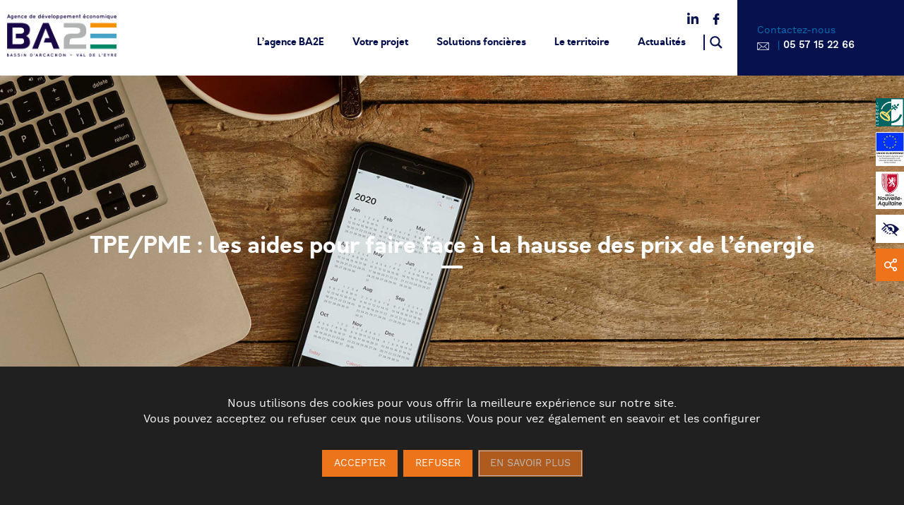

--- FILE ---
content_type: text/html; charset=utf-8
request_url: https://www.google.com/recaptcha/api2/anchor?ar=1&k=6Lekt-MUAAAAAEN8rgqhaWK8JAgK4NQMIVgjZC0P&co=aHR0cHM6Ly9iYTJlLmNvbTo0NDM.&hl=en&v=naPR4A6FAh-yZLuCX253WaZq&size=invisible&anchor-ms=20000&execute-ms=15000&cb=wy1ujhhfzlhx
body_size: 45108
content:
<!DOCTYPE HTML><html dir="ltr" lang="en"><head><meta http-equiv="Content-Type" content="text/html; charset=UTF-8">
<meta http-equiv="X-UA-Compatible" content="IE=edge">
<title>reCAPTCHA</title>
<style type="text/css">
/* cyrillic-ext */
@font-face {
  font-family: 'Roboto';
  font-style: normal;
  font-weight: 400;
  src: url(//fonts.gstatic.com/s/roboto/v18/KFOmCnqEu92Fr1Mu72xKKTU1Kvnz.woff2) format('woff2');
  unicode-range: U+0460-052F, U+1C80-1C8A, U+20B4, U+2DE0-2DFF, U+A640-A69F, U+FE2E-FE2F;
}
/* cyrillic */
@font-face {
  font-family: 'Roboto';
  font-style: normal;
  font-weight: 400;
  src: url(//fonts.gstatic.com/s/roboto/v18/KFOmCnqEu92Fr1Mu5mxKKTU1Kvnz.woff2) format('woff2');
  unicode-range: U+0301, U+0400-045F, U+0490-0491, U+04B0-04B1, U+2116;
}
/* greek-ext */
@font-face {
  font-family: 'Roboto';
  font-style: normal;
  font-weight: 400;
  src: url(//fonts.gstatic.com/s/roboto/v18/KFOmCnqEu92Fr1Mu7mxKKTU1Kvnz.woff2) format('woff2');
  unicode-range: U+1F00-1FFF;
}
/* greek */
@font-face {
  font-family: 'Roboto';
  font-style: normal;
  font-weight: 400;
  src: url(//fonts.gstatic.com/s/roboto/v18/KFOmCnqEu92Fr1Mu4WxKKTU1Kvnz.woff2) format('woff2');
  unicode-range: U+0370-0377, U+037A-037F, U+0384-038A, U+038C, U+038E-03A1, U+03A3-03FF;
}
/* vietnamese */
@font-face {
  font-family: 'Roboto';
  font-style: normal;
  font-weight: 400;
  src: url(//fonts.gstatic.com/s/roboto/v18/KFOmCnqEu92Fr1Mu7WxKKTU1Kvnz.woff2) format('woff2');
  unicode-range: U+0102-0103, U+0110-0111, U+0128-0129, U+0168-0169, U+01A0-01A1, U+01AF-01B0, U+0300-0301, U+0303-0304, U+0308-0309, U+0323, U+0329, U+1EA0-1EF9, U+20AB;
}
/* latin-ext */
@font-face {
  font-family: 'Roboto';
  font-style: normal;
  font-weight: 400;
  src: url(//fonts.gstatic.com/s/roboto/v18/KFOmCnqEu92Fr1Mu7GxKKTU1Kvnz.woff2) format('woff2');
  unicode-range: U+0100-02BA, U+02BD-02C5, U+02C7-02CC, U+02CE-02D7, U+02DD-02FF, U+0304, U+0308, U+0329, U+1D00-1DBF, U+1E00-1E9F, U+1EF2-1EFF, U+2020, U+20A0-20AB, U+20AD-20C0, U+2113, U+2C60-2C7F, U+A720-A7FF;
}
/* latin */
@font-face {
  font-family: 'Roboto';
  font-style: normal;
  font-weight: 400;
  src: url(//fonts.gstatic.com/s/roboto/v18/KFOmCnqEu92Fr1Mu4mxKKTU1Kg.woff2) format('woff2');
  unicode-range: U+0000-00FF, U+0131, U+0152-0153, U+02BB-02BC, U+02C6, U+02DA, U+02DC, U+0304, U+0308, U+0329, U+2000-206F, U+20AC, U+2122, U+2191, U+2193, U+2212, U+2215, U+FEFF, U+FFFD;
}
/* cyrillic-ext */
@font-face {
  font-family: 'Roboto';
  font-style: normal;
  font-weight: 500;
  src: url(//fonts.gstatic.com/s/roboto/v18/KFOlCnqEu92Fr1MmEU9fCRc4AMP6lbBP.woff2) format('woff2');
  unicode-range: U+0460-052F, U+1C80-1C8A, U+20B4, U+2DE0-2DFF, U+A640-A69F, U+FE2E-FE2F;
}
/* cyrillic */
@font-face {
  font-family: 'Roboto';
  font-style: normal;
  font-weight: 500;
  src: url(//fonts.gstatic.com/s/roboto/v18/KFOlCnqEu92Fr1MmEU9fABc4AMP6lbBP.woff2) format('woff2');
  unicode-range: U+0301, U+0400-045F, U+0490-0491, U+04B0-04B1, U+2116;
}
/* greek-ext */
@font-face {
  font-family: 'Roboto';
  font-style: normal;
  font-weight: 500;
  src: url(//fonts.gstatic.com/s/roboto/v18/KFOlCnqEu92Fr1MmEU9fCBc4AMP6lbBP.woff2) format('woff2');
  unicode-range: U+1F00-1FFF;
}
/* greek */
@font-face {
  font-family: 'Roboto';
  font-style: normal;
  font-weight: 500;
  src: url(//fonts.gstatic.com/s/roboto/v18/KFOlCnqEu92Fr1MmEU9fBxc4AMP6lbBP.woff2) format('woff2');
  unicode-range: U+0370-0377, U+037A-037F, U+0384-038A, U+038C, U+038E-03A1, U+03A3-03FF;
}
/* vietnamese */
@font-face {
  font-family: 'Roboto';
  font-style: normal;
  font-weight: 500;
  src: url(//fonts.gstatic.com/s/roboto/v18/KFOlCnqEu92Fr1MmEU9fCxc4AMP6lbBP.woff2) format('woff2');
  unicode-range: U+0102-0103, U+0110-0111, U+0128-0129, U+0168-0169, U+01A0-01A1, U+01AF-01B0, U+0300-0301, U+0303-0304, U+0308-0309, U+0323, U+0329, U+1EA0-1EF9, U+20AB;
}
/* latin-ext */
@font-face {
  font-family: 'Roboto';
  font-style: normal;
  font-weight: 500;
  src: url(//fonts.gstatic.com/s/roboto/v18/KFOlCnqEu92Fr1MmEU9fChc4AMP6lbBP.woff2) format('woff2');
  unicode-range: U+0100-02BA, U+02BD-02C5, U+02C7-02CC, U+02CE-02D7, U+02DD-02FF, U+0304, U+0308, U+0329, U+1D00-1DBF, U+1E00-1E9F, U+1EF2-1EFF, U+2020, U+20A0-20AB, U+20AD-20C0, U+2113, U+2C60-2C7F, U+A720-A7FF;
}
/* latin */
@font-face {
  font-family: 'Roboto';
  font-style: normal;
  font-weight: 500;
  src: url(//fonts.gstatic.com/s/roboto/v18/KFOlCnqEu92Fr1MmEU9fBBc4AMP6lQ.woff2) format('woff2');
  unicode-range: U+0000-00FF, U+0131, U+0152-0153, U+02BB-02BC, U+02C6, U+02DA, U+02DC, U+0304, U+0308, U+0329, U+2000-206F, U+20AC, U+2122, U+2191, U+2193, U+2212, U+2215, U+FEFF, U+FFFD;
}
/* cyrillic-ext */
@font-face {
  font-family: 'Roboto';
  font-style: normal;
  font-weight: 900;
  src: url(//fonts.gstatic.com/s/roboto/v18/KFOlCnqEu92Fr1MmYUtfCRc4AMP6lbBP.woff2) format('woff2');
  unicode-range: U+0460-052F, U+1C80-1C8A, U+20B4, U+2DE0-2DFF, U+A640-A69F, U+FE2E-FE2F;
}
/* cyrillic */
@font-face {
  font-family: 'Roboto';
  font-style: normal;
  font-weight: 900;
  src: url(//fonts.gstatic.com/s/roboto/v18/KFOlCnqEu92Fr1MmYUtfABc4AMP6lbBP.woff2) format('woff2');
  unicode-range: U+0301, U+0400-045F, U+0490-0491, U+04B0-04B1, U+2116;
}
/* greek-ext */
@font-face {
  font-family: 'Roboto';
  font-style: normal;
  font-weight: 900;
  src: url(//fonts.gstatic.com/s/roboto/v18/KFOlCnqEu92Fr1MmYUtfCBc4AMP6lbBP.woff2) format('woff2');
  unicode-range: U+1F00-1FFF;
}
/* greek */
@font-face {
  font-family: 'Roboto';
  font-style: normal;
  font-weight: 900;
  src: url(//fonts.gstatic.com/s/roboto/v18/KFOlCnqEu92Fr1MmYUtfBxc4AMP6lbBP.woff2) format('woff2');
  unicode-range: U+0370-0377, U+037A-037F, U+0384-038A, U+038C, U+038E-03A1, U+03A3-03FF;
}
/* vietnamese */
@font-face {
  font-family: 'Roboto';
  font-style: normal;
  font-weight: 900;
  src: url(//fonts.gstatic.com/s/roboto/v18/KFOlCnqEu92Fr1MmYUtfCxc4AMP6lbBP.woff2) format('woff2');
  unicode-range: U+0102-0103, U+0110-0111, U+0128-0129, U+0168-0169, U+01A0-01A1, U+01AF-01B0, U+0300-0301, U+0303-0304, U+0308-0309, U+0323, U+0329, U+1EA0-1EF9, U+20AB;
}
/* latin-ext */
@font-face {
  font-family: 'Roboto';
  font-style: normal;
  font-weight: 900;
  src: url(//fonts.gstatic.com/s/roboto/v18/KFOlCnqEu92Fr1MmYUtfChc4AMP6lbBP.woff2) format('woff2');
  unicode-range: U+0100-02BA, U+02BD-02C5, U+02C7-02CC, U+02CE-02D7, U+02DD-02FF, U+0304, U+0308, U+0329, U+1D00-1DBF, U+1E00-1E9F, U+1EF2-1EFF, U+2020, U+20A0-20AB, U+20AD-20C0, U+2113, U+2C60-2C7F, U+A720-A7FF;
}
/* latin */
@font-face {
  font-family: 'Roboto';
  font-style: normal;
  font-weight: 900;
  src: url(//fonts.gstatic.com/s/roboto/v18/KFOlCnqEu92Fr1MmYUtfBBc4AMP6lQ.woff2) format('woff2');
  unicode-range: U+0000-00FF, U+0131, U+0152-0153, U+02BB-02BC, U+02C6, U+02DA, U+02DC, U+0304, U+0308, U+0329, U+2000-206F, U+20AC, U+2122, U+2191, U+2193, U+2212, U+2215, U+FEFF, U+FFFD;
}

</style>
<link rel="stylesheet" type="text/css" href="https://www.gstatic.com/recaptcha/releases/naPR4A6FAh-yZLuCX253WaZq/styles__ltr.css">
<script nonce="h8HnZ5mnvaK_PRSdYWeQyw" type="text/javascript">window['__recaptcha_api'] = 'https://www.google.com/recaptcha/api2/';</script>
<script type="text/javascript" src="https://www.gstatic.com/recaptcha/releases/naPR4A6FAh-yZLuCX253WaZq/recaptcha__en.js" nonce="h8HnZ5mnvaK_PRSdYWeQyw">
      
    </script></head>
<body><div id="rc-anchor-alert" class="rc-anchor-alert"></div>
<input type="hidden" id="recaptcha-token" value="[base64]">
<script type="text/javascript" nonce="h8HnZ5mnvaK_PRSdYWeQyw">
      recaptcha.anchor.Main.init("[\x22ainput\x22,[\x22bgdata\x22,\x22\x22,\[base64]/cFtiKytdPWs6KGs8MjA0OD9wW2IrK109az4+NnwxOTI6KChrJjY0NTEyKT09NTUyOTYmJnIrMTxXLmxlbmd0aCYmKFcuY2hhckNvZGVBdChyKzEpJjY0NTEyKT09NTYzMjA/[base64]/[base64]/[base64]/[base64]/[base64]/[base64]/[base64]/[base64]/[base64]/[base64]/[base64]/[base64]/[base64]/[base64]\x22,\[base64]\\u003d\x22,\x22WksUZRpRw6o0ZDHDqn4Dw5jDhcKCbWIxYsKDB8K+GjR/wrTCqXR7VBliNcKVwrnDvwA0wqJxw5B7FG/[base64]/[base64]/CksKawpNjw4McwpNAw4zDgWnCiWDDnWTDrcKZw7jDszB1wpd5d8KzLMKSBcO6wqDCmcK5ecKHwpVrO3x6OcKzF8OMw6wLwoh7Y8K1woYVbCVUw5BrVsKWwrcuw5XDi2t/bDvDq8OxwqHChsOGGz7CvMOCwos7woM1w7pQM8OCc2d/JMOeZcKUFcOEIzbCmnUxw7XDpUQBw4RtwqgKw5zCulQoCMO5woTDgF0Aw4HCjH/[base64]/Cj8KDw6MWwq0QMzzCvsO/wqMSY8O/wq4bT8OTRcOIIsO2LRZmw48VwqNUw4XDh0LDtw/CssOnwq/CscKxOcKZw7HCtjTDl8OYUcO9UlE7NiIENMKQwrnCnAwNw6/CmFnCoyPCnAtKwoPDscKSw49uLHsHw6TCilHDqMK3OEw/[base64]/[base64]/DrsKbbUA4w6HCni7DggvDkcOuw4TCtsKGw65iw4NqLQrDm1VLw4DCjsKGJsKqwovCvcKJwrc+McOAFsKGwrBDw70JfjESaA/[base64]/CgMOfd8O4AjbDrMO5wrRPw6USw6fDkV/DhEZewoAZNA7DvTkCPMOXwq3DmXwRw67CtsO3GFgKw4nCtcOlw4nDlMOOThBwwrcIw4LCiTokQjPDtwDDq8OwwqLDrwN/O8OeWsOmwoDClUbChX/CpMKgBnIGw5VMMnXCgcOhfMOgw73Dg2zCu8KAw4YkQlNOw5PCm8OlwqsTw7PDh0nDvnTDsWM/[base64]/woYwe8OqTMOcwrbDuCbCsUlZA8Onw6rClxVdJsO+B8OXemUYw4jDlcOGJHDDucKJw4U0dR/DvsKYw5RgeMKkaSvDgWd1wolXwoLDgsOeAcO+wq3CpcKWwonCv3Ivw6/CqMK3CxjDicOVwp1SAsKGGhcNJ8K0fMO0w4zDqUwCIsOESMOLw5jDnjHChcOPYsOhCS/CtcO9DMK1w4InXA4CUcKMEcOhw5TCgcKuwr1zfsKLZ8Okw6cWwrzDqcODQ3/Dkz9lwpEwKi93w7zDiX3CtMOXQwFzwocPSU3Dv8Kvw7/Cp8ObwqXDhMKQwrLDn3UKwqDCqC7DocOswoYweSPDpsOBwrXCq8KtwpB/wqnDkk8galnCmzDCtGN9ZHbDvHkJwo3ChlETWcOiKURnQMKEwq/DlsOIw4vDkmFpG8KZKsK4JcKEw6AvLsKtWsK5wrjCin3Cp8OOw5ZlwpfCsw8OC3jCqsOowoZgR1Ehw51cwq0VScOTw7DCgmEew54bMgDDlsKYw7NDw7/[base64]/JVp8GsK/[base64]/CllHCjMO4R8KEwoMRbBtKwrwcEUYBw5rChcKhwoDDncKbwrvDnMKEwqVic8O5w4LCusOaw74jfj7DlmBoNVwiw7EEw4BEw7PCvFbDo20qEQrDosOxUlXDkxTDq8K1CyrClcKSw4vCoMKVLltWHX4iOMKuwpFRLiTCrkR/w7HDgVluw4EWwrDDjsKle8Ohw5DDpcK0GS3CvMOgIcK6wrp4wo/Dl8KnSHzCnl4MwpnCkUoZe8K4S19lw77ClcO0wo/CiMKrACjChzM6DsOWD8KrYsKGw41gHizDsMOLw5nDpsOlwpjDicK5w6oGTsKHwo7DnsOEVQrCusKNXsOpw64/wrPCpMKVwqRVGsOdYcKHwpAgwrfDu8KmSjzDmsKaw7zCp1sdwpATb8K/wqcrf2TDmcOQNlpDw6zCtV1kw7DDnnPCkRvDpj3Cr2NSwozDq8K6wr3Cn8OwwocWb8OAZsO7T8K+CBTCisOkMgptw5fDkEZww70+GCQDOHULw6fCk8KawrTDvMK5woAFw5kzQT41wopIUArDkcOuw5nDnsKOw5XDmSvDmn0gw7rCrcOwGsKQOj/DtUjCl0vCj8OkThguF23CqnjCs8KbwqRLFT9Uw6jCnh8wfQTCpG/[base64]/Dk8KowrHDi8OgGXFdwpFmSykxX8OmZnvCkMO1TMKdU8KLw6LCiFXDhxk6wqV2w4B6wo7DnEtvGsOYwoTDi3V2w69AGcK6wrDChsOTw4lWNsKWAw5ywo/[base64]/CrizCisOpw5oKO3PCmhR4wp9lwrstGMOOS8OswrUFw65Rw79Mw5pMf1TCsCjCmDjDg1p7w5bDhsK3TcO6w5XDtsK5wofDncKywq/[base64]/Cu8KuC23CpVHDtsK4wp/DgcKUYcONKQzCqcOywqbDuV/CgMOpP03CnMK/[base64]/Colt9dkzDg8OEIsKQwrBWcl7Ci8KiHz4swpl0Jw1HSVs8worDoMOEw5Igwp/CscKbQsOOPMKHdSbClcKKMcKeBsOmw4lddSXCsMOjLMOZPsKuwqtMMTFdwpHDs10pRcKPwrfDisKWw4ksw5XCqGk8JRIQDsK6KcOBw7w3wrIsR8KYcgpqw5zCrjTDiiLCg8Ojw7HCi8KHw4Ezw4ZqSsOywp/CusO+emDCtTJ7wp/DuElWw40wVsOUZcKdNVYdwpQqZMOCw6zDqcK6ccOzecKuwpEVMkHCusKPf8K1VsK2Y3Bzw5Qbw4cFSMKkwp3ClsK8w7kiLsKHNhEFw7BOwpTCr3/DssOAw4cDwqXCrsK9CsKnDcK+dQt2woJxLGzDu8OfBkRhwqbCvMKXXsKjOzTCg3HCoSErY8KuQsOJFMO8TcOzd8OOe8KIw5zCih7DggDChcKVb2XDvkHCv8KrJMK9wqTDkMOaw4w+w7LCpjw5Hm/CrcKWw5vDn2vCjMKzwo4vE8OhDsKxecKHw7s1w7rDiWnCqGvCv3bDpjzDhRTCp8Knwqx2wqXCosODwqEVwoVJwqc6wp8Lw7jCk8KWcgjDgBHCnD/CscO1e8O4HcKRIcOuUsO1CMKpHwBHYg7Ct8KYCcO4wosnNwAALMOuwrtKMsK2C8O0I8OmwozCkcOxwrkWScOyIB/CqwLDmE7CkWDCvlBMwo4XX0c8U8OgwoLDgXfCnAosw4/CpmnDhsOqMcK3w7FwwrnDi8K0wpg9woTCnMKbw5J+wo81wrjCjcODwpzCrRrCg0nCnsK8RWfClMKtAMKzwrTCvGvCksKdw5xYLMK5w6suUMKaacKpw5UQD8KMwrfDtsOGWi7ChlTDv1tvwrgOUQtZKx/Dl1zCvMOwAyZPw45Mw4lMw7XCocKQw5QdCMKqw59bwpwhwpfCkRDCuHPCk8KSw6PDkQzCi8KbwpbDuA/Dg8OlFMKjagfDhi/Cg1bCt8OuDAUYwp3Ds8ORwrVEEjtRwobDhHfDmMKlUxHCksOjw4PCusK3wp7ChsKuwpUXwqLCo0XDhnnCmUTDlcKGFwvDkMKNI8O+CsOQI1ZPw4DCgB7DhQkgwp/Ch8OgwosMNcK+PgZJLsKKwocIwoHCkMO7NsKpWQVLwpjDtG3DklM2MgrCiMOHwoxDw4FTwq7DnlvCnMOPWsOnwqcIOMOFAsKCwrrDlWE8AsOxZm7CggXDjx81asOsw4XDrz4VK8Ktw75ldcO5HU/Do8KGMMKWE8OBDQbCiMOBOcOaE0YIQ0rDksKVIMKFwqBBA3Bjw70AW8KXwrzDgMOADcKuwrF2QlfDsGjCmUZdNcK8DsOSw4XDjn/DqMKSGcOvB3zCjsO8BE0xUDLCgCLCjMOVwrbDsTTDtxpqw7N0YzsaDVlLLcKGwqHDpjPChibDuMO6w5Q1woxfwqsZIcKLMsOww41NKBM1eHDDlFpGYMO5wqp/wqvCscKjesK7wovClcOhwoHCkMKxDsOcwq5efsOswq/ChcOGwrbDlcONw5UwVMKITsO8wpHDksKww5dFwovDp8O1R0gtEwFTw5VwUUwuw7YCwqkNRW7ChcKqw7xqw5J/bxbCp8O1ESDCgCQEwpbCmMKPazbDvwIpwqjDt8KJw43DiMKqwr9VwohRPUkBGcO/w7TDuR/Di2NURHfDpMOtI8ODwrDDi8Oxw4vCpsKHw4PCrg1awphTDMKzRsO4w6rChnw5wqA+QcKuCsKZw6HDnsO4w55/PcKzwqctD8KYfAhcw4PCjcOiwpDDlQ9nf1RzbcKjwozDvyFDw70cS8O3wqVvYsKWw7TDvG0WwoccwrV+woEnwrHCpUDClsKhGi7CjXrDmMOpPW/Cu8KDRBjCq8Ove2VSw5HCrGLCocORVMKHXhnCvMONw4PDoMKawp7DmHgZb1oBX8OoPEdUwqdFU8OewrlxGis4w7/CmEJSfDNnwq3CmsOxHMKiw7hJw5kow5AzwrrDkFp9OzldHGgoKmbDusOdWSpRf2zDvjPDnUTDhsKIYHNvZ1cPTsKIworDs1hKGg0yw4jCjcOWPcOtw54VbMOnGGETN1nCpcKgDzDDmhJPcsKMw5LCtcKXFsKnJ8ODMALDs8KHwqjDpCPCtEZ6RMK/[base64]/wpXChcO5ZgIewrnCnMOmwqlpQDTCkcKiw7JRw4nCnMO9e8OWXxhJwrrCt8Oww6d8wrDCs37DtzE1XsKGwq1uHG0oOMKyQcOMwqPDhcKYw7/[base64]/Cu8KlwqV3Nn/DicOvEcKAw4t5wrPDqxXCtz/DlAcAw4Eww7/DpMOUwopJNijDr8KfwoLCpyFdw5zDicKpB8K+w7TDrDjDpsOGwr7DsMKiw73DrsKDwq7DlVTDusOJw41WYjJzwrDCnMOgw4zDj1ZlEQXDuGNCfsOiC8K/[base64]/DmcOPwpPDh8KzY28YAcOvOzYvw6tfN05VHMOkecOPESzCqQ/Cijd+worCuWjDrljCsm5+wp1ddhAfDMKxcsKVNDIHFjpeQMONwp/Dvw7DpMOPw6PDrmvCl8KcwpcXPFDCvsKQUMKqbkp6w4hawqfCmsKEwoLChsOpw7tPcMOmw6FHVcOJMVBPa3HDrVfCiyXCrcKjwpvCsMKjwqnCtBpcGMKvQC/DjcKVwr59KXLCmkDDm1zCpcKnwoTCtMOjw4NSNFLCuSLCpEw5A8KmwqLDinXCp2XCqmRrHMOewoIgMz4bPcKywpUww77Cs8KKw71KwrzDgAUowr/CrzjCrMOyw6t4bhzCuwfCgCXDoj7DiMKlwq4VwqDDk08gU8OnawnDiUguDT7DriXDo8OZwrrCiMOHwpbCvwLDmlNPAsOYw5TDlMKqWMOGwqBkw5PCucOGwqJHw4lJw6JKdMOsw6xqdMOFw7EZw5hoY8K2w7tzwp3DoFREwprDusKpa37CsDR/[base64]/[base64]/CpDw2VcKgC8OTbURlw4/Dv8KadMOBw6FYeGrDo3hFTW/DisOww4DDjw3Ck1rDvWzCh8OVGE5+VMKpFip/[base64]/DiMOhw5dYZQ7DqMKpw6LDocOvwpHCucKOwqRFT8OANyowwr/CrcOAfxfCiGNjR8K4B1DCpcKJwqZjCcO5wppmw5nDv8OSFhITw4XCv8KiCUs3w4zDuiTDoWbDlMO3WsOEBi8Zw7/DpCbDl2XDsyo/wrBKacKCw6jDkQFrw7ZXwpRxGMOQw4UODj3CvgbDlcO8wrJ7N8Kfw6dPw6VewotIw5txw64dw6/CncOKC3TCs1Z9w6tywpHCuFHDj3xAw75iwo5Uw7MGwqzDigsHQ8KVdcOww6nCp8OFw6FBwr/CocK0wrzDsGR1w6Esw6fDjXrCu2zDlFfCkWbCgcOCw67DhsO1Y1JJwq8JworDr2jCqMKNwpDDkz9aD1PDiMK2X35YIMOfVVsRw5vDvDfCisOaNlPCkMK/d8O5w5PCvMOZw6XDq8Kuwo3CpkJvwqUBBcO1w5c5wrUmwrLCtAjCk8OVVj/DtcOWU1fDqcOyX0RtAMO6QcKCwp/[base64]/CpndBwp7DmyvDrMOJB3QNHcO1woXDrn9QHR7ChsOCPMKGw7zChADDlsODDcO2OTlFZ8OResO+Qg1vcMOeGsONwpTDmcKEw5bDgVFGwrlCw4/Dg8O7HsK9bcOeHcOsEcOAU8KVw6/CoEbCojHCty18FsKywobCs8OVwrnCocKQJ8Ofw5nDkxA5JB7CgD/DozdQGMKAw77DiDHDtVYfDsO3wocwwqJ0cjvCrFkZFsKawp/Cp8Oew4FYW8K9BMK6w5BjwpsZwoPDp8KswrRSaWLCvsKOwpUjwoE+HsO+d8Ogw6LCvwkhXMKdHsKgw5PCm8OvcDFGw7XDrzrCuiXCrwVLGm0eTSvDp8OvRAEjwqnDs3PDgUzDrsOlwr3DmcKsLC7CkxPDhARvTHPCoXfCsiPCj8O3PyrDvcKRw4TDtUh0w40Dw7/CjBXDhsKHHMOpw4/[base64]/CscONwrhCMsOjDnxXB8KdSMKSMB93HV3CqgPDqsOuw5rCimh2wp44DVgDw4lSwpoEwrjCmETCsUtLw7MPXmPCtcKOw57DjsO4PglrTcKIQUoCwpo1WsKVVcKuI8K6wrMmw5/ClcKEwox+w7J7WMKow7XCu2bDnTtlw7vDmsOHNcKtw7hjEA7CiAPCqcOMB8OwG8OkEzvChxc/P8Krw7DDpMKwwpBUw6rCosKTDMOtETdIP8KmJgpqS33CncKEw6Uhw6fDkxLCqMOfYcKUwoQNZMKqw4jCiMK8HBHDkF/Cg8KvdsKKw63CoAbCvAAjLMO3dMKywrfDqh7DmsK1wqHCisOTwoQFDiHDgsONLW4lYcO/wrMQw7Mdwq/Cu01mwpEMwqjCjDwfa3kRIX/[base64]/DpcKBfcOnPcKVwqNCb8KMdsKqwocgwowbPHYWbMOvbDHCo8KSwpHDiMKww67CkMOFOMKcbMOibMOlIMOLwpJ8wr7CiTTCnmhxa3nCjcOVeVnDpXEdA0TCkWlewrRPAsKtcRPCqypHwpcRwoDCgh/DmcOBw75Ww54Pw6BeJDTCq8KVwqZ5SGsZwrDCiynCqcOPIcOpY8ORwrHCk1RUAQ1BWg7Cj2DDsA3DhGnDvnwdYTw/ScKhLyzChG/Cq0fDvMORw7fCssOnJsKLwpsTMMOgGcOfwp/Crn/CllZrYMKaw78wHWQLYHwOIsOnRGTDpcOhwoQhw7x1woRGKAPDrgnCr8O5w7jCmVg4w4/CtUBVw7PDjV7Doxc7PRfDgcKPw6DCmcK5wq5Yw5/DtQnClcOKwqHCr23CoCfCpsOnekJqBMOgwp9YwrnDp11Ow7t4wp5ME8KVw4AdThzChcK+w6lNw6cTecOvEcKtwoVlwqAGw4d6w7TCiBTDkcKLUH3DoihHw6PCgcOuw5pNIg3Do8KFw712wrhjYjrCsShewp/ClzYqwqotw4rClBDDu8KmUUQnwqgQwrVtGcKQw5xDw57CuMKGUwprbRkZWjldCzrDjsKIPCB0wpTDjcO3w7DCkMOfw5JKwr/[base64]/DisO+wo9NVcK7IBhTd8KGeX0cwqklwp/CkzcbQzXDiA/DhsOeOsKGwrPDs19MQcKfwol0b8OeMATDvisiZUJVFwTCk8KYw5PCosKJwrnCoMOrVsKZQGhGw7TCkUlgwpUsY8KjZH/CqcKwwo7CicO2w5HDvMKeBsKVXMOEw4bCgnHDvcOCw7VIRxBgwp3DmMOrcsOTC8KiEMKowpUwHFs/RABYb1fDvwzCmmPCpsKYwoHDk03Dn8KSbMKbY8KiNjNYwr8aFgw2wpI+wp3CgcOawrlqDXLDnMO+wrPCsFTDrsONwoZofMOywqtzA8KGRTjCvS1mwrViRGTDmiDCsSbCjMO9PcKvFXbDrsODw6/Dj0Vyw63DjsODwoDCiMKkUsKHPApjM8O/wrt/[base64]/DilLDvcO+woUhw6BLYwtKwpzCnDhLXRN1WcOWwoLDpUHDicOSJMKbCgRZKWXDgmjCicOvw5rCmwnDlsKBCMOwwqQgw4/[base64]/Ch27DucOcU8OowpzDiGLCpUx9eXfCpcOKw6vDosOMw5XChcOXwqPDggjCgEcRwqtJwo/DncKIwqPDt8O2wrPCjEnDmMOkMhRFYzAaw4rDqC/DgsKcV8O/QMODw6XCl8OPNsK1w4DDn3jCmcOGK8OAIxvCunE/wr99wrEuTsO2woLChhdhwqVJC2BkwqbDjmrDo8KXRcOOw73Dljt6D3zDrwBnVE7Dmgh0w5YyTcOiw7A0VsKww4kOwpcCRsKYRcK1w5PDgMKhwqwLPkXDhnXChUsABkUVw6NNwpPDssKQwqcDMMO2w6XCii/CuS7DoF3ClcKXwpFAw5fCmcOZY8OuNMKkwqg+w70mcinCs8OKwpnClcOWSULDpMO7wqzDpjhIw7Qlw45/w69vNytBw7vDs8OSTnl8wpxOaTd2HMKhUMOswpE2fUjDmcOCYSfCjz0fcMOmIjrDisO6W8OrCzg/[base64]/[base64]/w5LCisOww4shB3DDplHCvR42w5Qgw4JJw6DDvWxuwpkAT8KFc8OQwr3CvwwMVcKlJcOOwrVhw5x1w58aw7rDu3ErwoFKPhhrKcOwZMO+wo/DgyITVMOqJ3YSBk9XDTEnw7rCuMKfw45ew7VtZSxVZcKtw6NNw5sGwoPDvSkCw7bCtUE9wrzCvBR3GBVtLFlvWAsVw7kvC8KZecKDMwzDmn/Cl8Klw5s2dm7DqUg+w6zCrMKvwrvCqMKuwoTDiMKOw4YYwqvDuj7Cp8KQF8Odwp1Nw75nw4loHMOhe0fDlzhUw6TDssOuS3fDuChGwrtUOsKjw6vDhBPCvMKDbAzDrsKRdUXDqsK/FArCgSHDh2A1bcKVw4ANw4/DlyPCvcOrw7/DosOdV8KewpdswqnCs8O6woBjwqXDtMKDaMKbw7gqScK/[base64]/DnMONw6gWw5PDgibCtsO6aMOCJHbDlMO9C8KUKcOAw69Tw4R8wqNbaE7CoBHCtDTCq8KvFEFrVT/[base64]/FMOyTGFbWMOmw54HXmbChR3CnypcSHY5wrbDqcKud8OCw4wkH8O8w7UCJAXCt0vCsHUMwqVsw6DCvCnCosKqwqfDth3Cv0bClwocBMOHNsKlwq8KS23DmMKMIsKHwpHCsDIgw6nDoMKsYg1cwqc8E8KGw6xWw7bDkDnDvHvDr2/[base64]/[base64]/wr7Cg8OzHgZaBMOJfm/CuHjChsOwwoxfwr0Uw48+w5HDrsOyw7LCl3jDjQzDssOhZsONFg9wE2XDgwrDpMKbCnJaSRhtDFXCgDRxcnMNw5rCjMKcfcKtBBcywrjDtH7DlSjCtsOkwq/CvzkxZMOMwo8UXMKpfFDCn27Cn8OYwr1VwprDgEzCicKcbEwHw7vDpsOmasOPB8K+wpfDlE/Ch3ErSlvCpMOowrvDnsKrHGjDpMK7wpTCsF9oTHHCvMODRMK9BUfDosOPJMOhcFzCjsOtLsKQMS/DlsKuLcO/wqI3w610wpPChcOLH8KQw78ow5JUWmnClsKtc8KPwoTCrcObwqRdw5HCp8OZV3xNwrXDgcOywqxpw7fDn8O2wps+wo7CsFnDu3h1LQJew5Aowq/CsF3CuhfCkkhObX4GY8O1HsOhwqPChTDDqwbCg8OmZwIpdsKFAg4/[base64]/CsWnCoMK9w4hGKTorwoHDlsOiwrXCkmUaCExJP33CtMOrwqTDvcOKw4Bnw5ovwpnCv8Otw6gLckHCq03DgEJpDn3Di8KuE8KcNXAqw7nCmxNmcTXCucKwwpkuYcOtYBV+PRp/wrNiw5HCqsOIw7PDshwiw6TCkcOhw53CnzMwHA9AwozDi2wGwo0GEcOmcsOcAg4sw73CncOYDyowVCjDusKDZUrChsKZKjdPJhpzw7gBCgXDqsKpPMK9wqFmwoXDgsKefm/Ci2FncQxRPcKGw4/Dn0PCqcO+w4M9ZXptwo9JNsKRa8OpwpRRWnY4c8KPwqc9Jyh0ATfCpS7DiMOZJ8O+woIGw7p/[base64]/wpcTZAF3OxPCpREMfkTCpxMwwrBmQldScMK+wpzDpcOcwonCpG3CtmPCgXshGMOLesKVwpxSIWfCg39YwpdWwq7DsSBmw73Cmh7Ci3wdGg/[base64]/w6w7XsOFwrxReMKxwozCq0USGH9GHGEhCMKbw7bDgsKDXcKUw7kZw4PChBTCkSZ1w7/[base64]/[base64]/CrsOLw7MQam7CqMObwrArb8OJw6LDu3vDmUllwosEw74Fw7XCpn5Aw5LDslvDhcOkZQ4EPm9Sw4PDgWltw6cBJX8uXnV6wpdDw4XCrALDmS7CqEVZw6FrwoZiwrAIR8KqPBrDrR3DjcOvwrVZCRRGwp/Dvih2WMOXa8K4CMKkJwQGfsKqOxtMwqNtwoNZTsKUwpfCn8KEA8Odw7fDu3habVTCg1TDu8KkYUfCvMOyYCdHP8OEw5QkHUbDuALDpCDDgcKkUXXCjMOzw7o9KjFAFUjDpF/[base64]/[base64]/LcKFwq8MacKzw7pbwrRkw5HDiMK6wrLClhvDh1XCugJ2w60sw6XDo8OsworCuzkdwqjDsU7Cu8Kdw5cTw6/Dv27CqBViX0coGTnCrsKFwq9NwozDuBfDvMOpw504w7PDvsOOIsK3BcKkJwTClnUpwrLDtcKgwoTDv8O4QcOvACJAwqJXRRnDgsOXwr8/w7HDuEnCoWHCpcOKJcOlw7E8w4IIYWrCrE3DrxVKfTrCiHHCvMKyITrDjlRnwpHCv8ONw5HDjTddwqQSU0/DhXNBwo7DjcOVCsOpbTg1XUnCoAXCjMOnwrzDl8OuwpLDu8OIwqBLw6/DuMOcTAIgwrBTwrHCn1zDkMOlwoxSQcOtwqsYV8Ktw69ow51WOEPDv8ORCMOmbMKAwqDDi8O7w6Z2J1h9w5zDoEYaVEDDnMK0I05Ww4nDicKuwrdGacK0OnBcOMKcHcOewrjCjsKpCMKZwoHDtcK0XsKkOMKoayxBwq42ej9bacOVJH01U1/[base64]/[base64]/[base64]/DjFohIxDDlAgmLsKiw5pkPQ/CnsKjJ8Kjwq/DksKWwp/CjMKYwqhEwooGwp/DqBt1ARoXf8KJwotBwohYwqEXw7PClMOcJ8OZeMOscwFJfncPwoZjKsK2LsKcU8OEw6txw50xw5DCsRNXDsOPw7vDgcOHwoIuwp3Cg37Dm8O2V8K7Dnw3YX/Cq8Kxw4DDu8KBwpnCgjDDnWI5wo4bf8KcwrvDpz7CsMKANcK3A23CkMO5WmAlwpzCtsKZHEbCiSkWwpXDvW8/BVFwR05Kwro8YRFIw63CuzNPdj/Cm1XCtMOewoFtw7rCkcOYF8OEwp0RwqPCqTdTwoXDgknCsSdjwpdmw7ESQ8O9TcKJQsOXwr47w5nDuQcnwqzDh09Tw7kyw5NEPcOPw4MAOMKCLsO3woRcKcKdEU/CqxjDk8K9w5I+GsOiwoPDhV7DjsKccMO2AcKPwrguDjxSwrFrwrDCssOFwpBdw7F/[base64]/wrMlwoF+wprCnmkjSX3CpcO3wrzDgsKkwrjCjWAER3YIw6t0w5zCtUwsFlPCiCTDmMOyw6fCjTvCksO7VHvCvMKsGA7Ds8KhwpQPdMOTwq3CmnfCrsOXCsKiQsOKwqPCnkHCssKcYMOewq/DjyMAwpNwasOVw4jDhEh/wo0bwovCp1nDinlQwp3CrWHDplgpTsKvIkzDvXR6GcKAEWhkV8KrPsKlYlXCpxTDj8OVZ0Nbw5taw683L8Ohw6LCjMKcFWbCtMO+wrdfw5sYw51IcSnDscOgwqcZwrnCthPCpjzCj8O/FsKOdAkzciNVw6TDnRNvw4PDtcKSwrXDqT1SNkfCp8O/OMKLwrYffmQYS8KbN8ODGDxgSyrDtsO4alhfwoxHwoJ+FcKXw7DDhMOKP8ONw65IYMOVwqTChUTDvgNhOXdFKsOywqo0w5xrbGURw7zDrRTCu8OQF8OsdRXCgcK+w6Egw4gadsOUD0vDi1/DrMO0wo5VG8KGencpw67CoMOpwoV+w77DssO4YcOtCx5+w45FGV9lwoFtwp7CmCjDgQ3CusOBwoLCuMK6KwLDnsOCD2p0w5nDv2cowoU7XgFrw6TDusOLw4fDvcK6LcKewonCi8ObQcOjF8OAQMOIwrgAF8O4PsK/BMOwF2HDqSvDkmzCkMKLJB3CjcOiYlnDmMKmScKResKKR8OhwpzDmS7Dn8OiwpVKCcKgd8OEQ0UNJMOhw57CssKdw5MYwoPCqw/CmcOfOCLDnMK6SmxjwpHDj8KFwqQBwrnCjz7Cn8KOw6NtwrPCiMKPFcKyw4A5WGAFAHLDhcKbPsKCwq/CtnDDqMKiwprCkMKCwpzDmi0ZAD/CswjCuiw/[base64]/CtsO6TMK7PH3DksOVw7HDlMOUIsKAchrDritIfsKYLHZew6bDqUnDucOzw5R8BDIZw4pPw4LCrcOZwrLDp8O+w7RtCsKDw4tiwqPCsMOtNsKiwpIMDnbCuBPCv8Ovw7/CvDcJw640TsKOwrTCl8KMdcOPw6Enw6HDvwJ1PQ1SXTI/YV/ChsOSw699RE7CosODOAHChHVlwq/DhMKiw5rDisK8ZBt9JglrMFcQbVbDpsOXDQsHwqvDpgvDqcK4IX5Kw7ESwqxdw5/ChcKTw4AdR39VQ8O3WyVyw706c8KbAgrCr8Ozw5dPw6XDpcOJMcOnwq7Cj2vDsWdTwrbCp8OIw4HDnQ/DmMO9wrzDuMOEAsK5OMOpYMKBwpnDtcOIGcKVw5fCtcO7wrwfaRPDgWnDuHFPw59iDcOOwoVMAcOzwq0HZsKdFMOIwqgcw6hAeAnCssKeQzPDkT7CgEPCksK+IMOywog4wpnCnSpQNDARw69Ow7YTUMKcI3rDlyA/SGXDvMOqwpxkQcO9TcKDw4BcEsOcw4g1JmQuw4HDtcKgEQDDusOEwq3DqMKOfRMPw6ZFGzFyIz/CoXNLQABcw6jDsHAhVGJWDcO1wr/DtMKbwoTDhGBFOgvCosK1ecK9NcOJwojCohQww5k6bxnDoXI6woHCrD0dw6zDsXrCtMO9fsK3w7Q0wo1owrcdwoJ/wrJbw57Clys5LsOUaMOiKFDChTrDiGJ+diIPw5gaw58bwpNTwrk0wpLCjMKFesKRwpvCnhN/w7cywrPCvi05wptdw5XDrcOOHVLCvRJOacOzw588w7cUw4jChmLDksKrw5YuHk5Zwplzw4R9w5N2D2cSwqLDoMKEDcOsw4XCsTk/w6MmeBpKw4zCnsKyw5JQwqzDuQxUw4vDlCAjf8OtScKNw7TCjERqwpfDhDA8EVnCmR8Mw78aw7PDsiBNwrUVGjHCl8OnwqjCum3DgMOjwooGUcKTUcKsdz8OwqTDgSfCisKfSCRjRCo7T3/CmBYjHg89wqdkZEM5IsKowpUew5HClsOew6LCl8OYPRRowq3CssKbThkxwojCgFotdcOTH1RHGCzCqMO+wqjCj8ODQ8KqNkcbw4VYcCfDmcOdf2XCrcOYP8KucUvCj8KvIyMaO8O7Q03Co8OLO8KswqbChjlLwpvCjwALYcO/GsOJBUILwpzDhD4Zw5k7DlIYdGMrNMK2MWEiwqZOw7HClVJ1bxrCmWHCvMKRaAcDw6xAw7d0E8KxclZ0woTCiMKCwr8LwojDnHfDs8KwO0sTCDwLw5tgRcOiw6fCiVg5w4XDuBAWQ2DCg8ORw4bDv8O5wqRMw7LDiAsLw5vCgMO8TMO8wrM9wrvCnQ/DgcOMK3hwGMKXwqgRSWs9w5EDIEonEcO9AcO0w6/DmMKvJD88eRkqP8OUw6Fkwq8gHiXCjSgIw7bDrmIgw78bw6LCukYcZVHDmsOcwoZmKsOswqDDv13DpsOfwrfDj8OTR8OEw6/CgAYYw6JEQcKjw6vCmMOUEF5Yw6rDo3jCmsO4CBDDk8OFwqLDisOBw7fDrzPDrcKhw6nCmEERAGUsSQdhF8K1CkgFSQ9+MhbCsTLDnXRrw4jDnlNgAsO4w7gxwqDCrl/DrQ/DvMKFwpU4LkEAUcOTbDrCh8OICCHDvsKGw4pKwph3HMOIw5E7bMObeHVkZMOTw4bCqw9OwqjCp1PDuDDCqWvDj8K+wr9+w5/[base64]/w6nDpMOUPcKUwo3Du1JzIcOJwpVuwrpbwqJjA2g0AmkuGsK/[base64]/Dq1AcwpvCqVMvXV59w4tCfMKFwq3ChnrDnFHDvMOiw64Awp9lRMOnw7vCrjk0w6NfeloHwpV1DRJhRmt2wpVKfcKDVMKpBnsRUsO3QAjCnkHDnwXChcK5woXClcKBwpU9wr8easKodMOqPXc/w55Cw7h+Mw/Ct8K7DVt/w43DpWbCsjDCvkPCtzPDhcOsw6lVwoJDw5Z+ah7CimbDtjbDvcKUVSsFRsOnXGZiS0HDuzojEizCgHFBDcOQwoQgCiY1fSvDmsK5BVM4woLDlgvDlsKUw7QMWEPDnsKLIGPCpBAgeMKiHXIQw4nDuWnDhMKOwpFkw4oseMO+Un/CssK6wrNsR33DjMKIaVbDhcKTWcOJwpfCgxk/wonCi256w4F1PcO8KEbCsHTDniTChMKAFsOSwq5if8OcK8KDIsOCK8KkakPCvxwAb8O8e8KuC1IjwoTDmsKrw5wdMsK5F2bDn8KKw6/Cj39uecO2wqwdwpUbw6zCqEABHcK1wrFED8OjwqZaUBxHw7vDvsOZDMKZwq7CjsKBHcORCzDDrsOYwpdHwrvDssK/wpPDiMO/[base64]/bjRFwoXCmnxJw6deNTZMwrbDsXbCnUTDv8OOYArCnsOvQERtYCotwrcbNx8UB8OMXUtyKHw+JTZMJsOXGMKsCcKkGsOwwrhxOsOkOMOhXXLDjsOTJQ/CmBfDoMKOc8OLf01LCcKIZhPChsOqXsOnwokxccK+bErCpyEvecKPw63DlV/DvcO/O3EvWBHDmDEMw5sxV8Ouw43DowhpwrgwwrnDmwzCmk3CvEzDhsKtwoZ2F8KgAcOsw6wpwo/Duk/DpsKJwoTDtsOSFcK+Q8OFJhUkwr/[base64]/[base64]/Dt8OwwrXCh10Rw7Y3cCA/[base64]/DrcKpwrXChGLCszMQKEEqwq/Dh0HCvXlkbsOUw515GDzDvkwIS8KdwpnDnE0jwo7Cs8OOcgjCnXPDjMKbTsOwPkLDg8OEQA8AX00QfHNsw5PCrgrCiSJdw7rCtRXCgEF3AMKSwrvDnHHDnWIVw77DgsOHYQDCt8OiZMOfIlRnZjTDpS5/[base64]\\u003d\\u003d\x22],null,[\x22conf\x22,null,\x226Lekt-MUAAAAAEN8rgqhaWK8JAgK4NQMIVgjZC0P\x22,0,null,null,null,0,[21,125,63,73,95,87,41,43,42,83,102,105,109,121],[7241176,424],0,null,null,null,null,0,null,0,null,700,1,null,0,\[base64]/tzcYADoGZWF6dTZkEg4Iiv2INxgAOgVNZklJNBoZCAMSFR0U8JfjNw7/vqUGGcSdCRmc4owCGQ\\u003d\\u003d\x22,0,0,null,null,1,null,0,1],\x22https://ba2e.com:443\x22,null,[3,1,1],null,null,null,1,3600,[\x22https://www.google.com/intl/en/policies/privacy/\x22,\x22https://www.google.com/intl/en/policies/terms/\x22],\x22tYY+/v00NqyQHqQXrATTAWvZ4wx3pwHQOwd4Cn7lfsA\\u003d\x22,1,0,null,1,1762641020513,0,0,[35],null,[75,147,65,241],\x22RC-taZsZasQIgsgcQ\x22,null,null,null,null,null,\x220dAFcWeA7q5jzMmt0ofgLWR93tThB4og_tjXXEDgRQFX1qvlE9jxoMr2ENIDhjTTR_4lBYRrTZw_NOtXQ-I0TPyU5JgiyEq0QxNw\x22,1762723820203]");
    </script></body></html>

--- FILE ---
content_type: text/css
request_url: https://ba2e.com/wp-content/themes/ba2e-7/style.css
body_size: 13237
content:
/**
Theme Name: BA2E
Theme URI:    https://ba2e.com/
 Description:  Thème BA2E
Author:       D-FUZION
 Author URI:   https://d-fuzion.com
 Template:     twentyseventeen
 Version:      1.2.0
 License:      GNU General Public License v2 or later
 License URI:  http://www.gnu.org/licenses/gpl-2.0.html
 Tags:         light, dark, two-columns, right-sidebar, responsive-layout, accessibility-ready
 Text Domain:  twentyseventeen-child
*/

@font-face {
    font-family: 'work_sansregular';
    src: url('fonts/worksans-regular-ba2e.eot');
    src: url('fonts/worksans-regular-ba2e.eot?#iefix') format('embedded-opentype'),
         url('fonts/worksans-regular-ba2e.woff2') format('woff2'),
         url('fonts/worksans-regular-ba2e.woff') format('woff'),
         url('fonts/worksans-regular-ba2e.ttf') format('truetype'),
         url('fonts/worksans-regular-ba2e.svg#work_sansregular') format('svg');
    font-weight: normal;
    font-style: normal;
    font-display: swap;

}

@font-face {
    font-family: 'orkneyregular';
    src: url('fonts/orkney-regular-ba2e.eot');
    src: url('fonts/orkney-regular-ba2e.eot?#iefix') format('embedded-opentype'),
         url('fonts/orkney-regular-ba2e.woff2') format('woff2'),
         url('fonts/orkney-regular-ba2e.woff') format('woff'),
         url('fonts/orkney-regular-ba2e.ttf') format('truetype'),
         url('fonts/orkney-regular-ba2e.svg#orkneyregular') format('svg');
    font-weight: normal;
    font-style: normal;
  	font-display: swap;

}

@font-face {
    font-family: 'orkneybold';
    src: url('fonts/orkney-bold-ba2e.eot');
    src: url('fonts/orkney-bold-ba2e.eot?#iefix') format('embedded-opentype'),
         url('fonts/orkney-bold-ba2e.woff2') format('woff2'),
         url('fonts/orkney-bold-ba2e.woff') format('woff'),
         url('fonts/orkney-bold-ba2e.ttf') format('truetype'),
         url('fonts/orkney-bold-ba2e.svg#orkneybold') format('svg');
    font-weight: normal;
    font-style: normal;
    font-display: swap;

}

/* General ------------------------------------------------------------------------------------------- */

:root {
  --bleufonce: #07114d;
  --bleuclair: #0072b8;
  --orange: #ec751c;
  --vert: #48a518;
  --gris: #eeebe8;
  --gris2: #f3f2f7;
  --gris3: #c3c3c3;;
  --blanc: #fff;
  --noir: #333;
  --delay: 0;
  --duration: 800ms;
  --iterations: 1;
}

body, button, input, select, textarea { font-family: "work_sansregular", helvetica, arial, sans-serif; color: var(--bleufonce); background-color: var(--blanc);}
* { -webkit-box-shadow: none; box-shadow: none;}
body a, body a:hover, img {-webkit-box-shadow: none!important;box-shadow: none!important;}
.clearboth {clear:both}
a { color: var(--bleuclair);}
a:focus { outline: none;}
.page .entry-header .edit-link, .hidden {display:none}
.nomargin-img {margin-bottom: 0!important}
.grecaptcha-badge { visibility: hidden; }

::placeholder {    color:rgba(7, 17, 77,.8); font-family: "work_sansregular", helvetica, arial, sans-serif;}
::-webkit-input-placeholder { /* WebKit browsers */   color:rgba(7, 17, 77,.8) !important; font-family: "work_sansregular", helvetica, arial, sans-serif;}
:-moz-placeholder { /* Mozilla Firefox 4 to 18 */   color:rgba(7, 17, 77,.8) !important; font-family: "work_sansregular", helvetica, arial, sans-serif;}
::-moz-placeholder { /* Mozilla Firefox 19+ */   color:rgba(7, 17, 77,.8) !important; font-family: "work_sansregular", helvetica, arial, sans-serif;}
:-ms-input-placeholder { /* Internet Explorer 10+ */   color:rgba(7, 17, 77,.8) !important; font-family: "work_sansregular", helvetica, arial, sans-serif;}

:focus::placeholder { color:rgba(7, 17, 77,0.25) !important; }
:focus::-webkit-input-placeholder { color:rgba(7, 17, 77,0.25) !important; }
:focus:-moz-placeholder { color:rgba(7, 17, 77,0.25) !important; }
:focus::-moz-placeholder { color:rgba(7, 17, 77,0.25) !important; }
:focus:-ms-input-placeholder { color:rgba(7, 17, 77,0.25) !important; }

@media (max-width: 40em) {

	.hidden-mob {display:none}
	.fond-photo.hidden-mob {display:none; width: 0!important}

}
@media only screen and (min-width: 40.063em) { 

	.hidden-desk {display:none}

}
@media only screen and (min-width: 40.063em) and (max-width: 63em) { 

	.hidden-pad {display:none}

}

@media (max-width: 47.9375em) and (orientation: landscape) {

	#landscape-warning { position: fixed; top: 0; left: 0; z-index: 110; display: block!important; width: 100%; height: 100%; background-color:#1f1f1f}
	#landscape-warning>svg { position: absolute; top: 50%; left: 50%; width: 20%; height: auto; fill: rgba(236,244,244,.5); -webkit-transform: translate(-50%,-50%); transform: translate(-50%,-50%);}
	
}


/* Boutons */

a.btn, button {padding: 1em 1.2em; text-transform:uppercase; font-size: .8em; letter-spacing: .1em; font-weight:700; text-align: center; border-radius:3px; border:none; margin:auto; color: var(--noir); background-color: var(--blanc); display: inline-block; -webkit-transition: 0.1s background-color linear, 0.1s color linear;  -moz-transition: 0.1s background-color linear, 0.1s color linear;  -o-transition: 0.1s background-color linear, 0.1s color linear;  transition: 0.1s background-color linear, 0.1s color linear;}
a.btn:hover, button:hover {color: var(--blanc);}

a.vert-bg {color: var(--blanc); background-color: var(--vert)}
a.orange-bg {color: var(--blanc); background-color: var(--orange)}
a.bleuclair-bg {color: var(--blanc); background-color: var(--bleuclair)}
a.bleufonce-bg {color: var(--blanc); background-color: var(--bleufonce)}
a.blanc-bg {color: var(--bleufonce); background-color: var(--blanc)}
a.gris-bg {color: var(--bleufonce); background-color: var(--gris)}
a.gris-bg:hover {color: var(--bleufonce);}




/* Layout général */

.home .site-content-contain {margin-top: 60px;}
.wrap { max-width: 100%!important; padding-left: 0; padding-right: 0;}
.page.page-one-column:not(.twentyseventeen-front-page) #primary { max-width: 100%; }
.page:not(.home) #content { padding-bottom: 0;}
.page:not(.home) .site-content-contain > #content {position:relative}
.site-content { padding: .5em 0 0;}
.max1366 { max-width: 1366px; margin: auto;}
.max1200 { max-width: 1200px; margin: auto;}
.page:not(.home) #main article .entry-content { /*max-width: 1366px; margin: auto;*/}

@media screen and (min-width: 30em) {
	
	
	.page-one-column .panel-content .wrap { max-width: 100%; }	
	
}

@media screen and (min-width: 48em) {

	body.page-two-column:not(.archive) #primary .entry-header, body.page-two-column:not(.archive) #primary .entry-content { float:none; width: 100%; }	
	body:not(.has-sidebar):not(.page-one-column) .page-header, .error404:not(.has-sidebar) #primary .page-content { float: none; width: 100%; max-width: 768px; margin: auto; clear: both;}
	
}



/* 404 */

.error-404.not-found {text-align:center; padding-top:3em}
.error-404.not-found h1, .error-404.not-found .page-content p {text-align:center}
.error-404.not-found h1 { text-transform: none; font-size: 1.6em; letter-spacing: 0; color: var(--orange);}


/* Breadcrumb */

.breadcrumbs {display:none;}

@media screen and (min-width: 48em) {

	.breadcrumbs {display:block; width:100%; font-size:.7rem; max-width: 1366px; padding-left: 20px; margin: auto}
	.home .breadcrumbs {display:none;}
	.category .breadcrumbs { max-width: 1200px;}
	.breadcrumbs a {color: var(--noir)}
	.breadcrumbs .current {color: var(--bleuclair)}
	.breadcrumbs a:hover {color: var(--orange)}
}

@media screen and (min-width: 63em) {

	.breadcrumbs {padding-left: 0;}
	
}

/* Chapo */

h2.chapo { font-size: 1rem; color: var(--bleufonce); padding-top:3em; /*max-width:1024px;*/ margin:auto}
h2.chapo p {text-align:center; }


/* layout textes ------------------------------------------------------------------------------------------- */

h1, h2, h3, h4, h5 { font-family: "orkneyregular", helvetica, arial, sans-serif; padding:0;  letter-spacing: normal;   text-transform: none; margin: 1.4em 0;}

.page:not(.home) #primary  h2, .page:not(.home) #primary  h3, .single h2, .single h3 {color:var(--bleufonce); position:relative; font-family: "orkneyregular", helvetica, arial, sans-serif;}
.page:not(.home) #primary h2:after, .page:not(.home) #primary h3:after, .single h2:after, .single h3:after { background-color: var(--bleufonce); content: ""; width: 20px; height: 4px; margin-top: 30px; position: absolute; left: 0;}
.page:not(.home) #primary h2:after, .single h2:after { margin-top: 40px; }

.vert {color: var(--vert)}
.orange {color: var(--orange)}
.bleuclair {color: var(--bleuclair)}
.bleufonce {color: var(--bleufonce)}
.blanc {color: var(--blanc)}

.vert-bg {color: var(--blanc); background-color: var(--vert)}
.orange-bg {color: var(--blanc); background-color: var(--orange)}
.bleuclair-bg {color: var(--blanc); background-color: var(--bleuclair)}
.bleufonce-bg {color: var(--blanc); background-color: var(--bleufonce)}
.blanc-bg {color: var(--bleufonce); background-color: var(--blanc)}
.gris-bg {color: var(--bleufonce); background-color: var(--gris)}
.gris2-bg {color: var(--bleufonce); background-color: var(--gris2)}

.bleufonce-bg h2 {color: var(--blanc)!important;}
.bleufonce-bg h2:after {background-color: var(--blanc)!important;}

.gras {font-weight:700}

.trait1:before {content: ""; width: .5em; margin-left: -.7em; height:.1em; color: var(--bleufonce); margin-top: -15px;}
.trait2:after {content: ""; width: .5em; margin-left: calc(50% - .2.5em); height:.1em; color: var(--bleufonce); margin-top: 15px;}

.entry-header .entry-title { margin-bottom: 0;}
.parent-page { text-decoration: none; -webkit-box-shadow: none; box-shadow: none; border: thin solid #333; padding: 0.2rem .3rem; font-size: .6rem; text-transform: uppercase; background-color: #fff; display: inline-block; margin-left: .6rem;}
p { text-align: justify;}
#primary aside p, #secondary p, #primary aside li, #secondary li { text-align: left!important; border-bottom: 0; border-top: 0; padding: 0.3em 0;}
strong, b, .gras {font-family: "orkneybold", helvetica, arial, sans-serif;}
aside strong, aside b, aside .gras, #secondary strong, #secondary b, #secondary .gras {font-family: "work_sansregular", helvetica, arial, sans-serif;}

body:not(.home)  #primary #content ol, body:not(.home)  #primary #content ul, body:not(.home) #primary .entry-content ul { list-style: none; padding-left: 22px;}
body:not(.home) #primary #content li, body:not(.home) #primary .entry-content li { padding-left: 2em;}
body:not(.home):not(.page-template-sitemap) #content #primary ul:not(.slick-dots) li:before { content: ""; width: 22px; height: 22px; margin-left:-1.8em; background: url(img/fleche-orange.png) no-repeat center; background-size: 70%; float: left;}
body #content #secondary ul {padding-left: 0;}
body #content #secondary li:before { content: ""; margin-left: 0}




/* head ------------------------------------------------------------------------------------------- */

.site-header {background-color: var(--blanc);}
.custom-header {display: none}
.site-branding { margin-bottom: 0!important;}
.navigation-top {position: fixed; z-index: 7; width: 100%; border-bottom: 0; border-top: 0; transition: all 0.3s ease-in-out; -webkit-transition: all 0.3s ease-in-out; -moz-transition: all 0.3s ease-in-out; }
nav#site-navigation { text-align: right; padding: 1em; transition: all 0.3s ease-in-out; -webkit-transition: all 0.3s ease-in-out; -moz-transition: all 0.3s ease-in-out; height: auto }
nav#site-navigation .menu-main-container { display: inline-block; position:relative;}
nav#site-navigation .menu-main-container ul#top-menu { margin-right: 3em;}
.menu-main-container > ul > li a {font-family: "orkneybold", helvetica, arial, sans-serif!important; color: var(--bleufonce)}
.menu-main-container > ul > li a:hover, .menu-main-container > ul > li a:active, .navigation-top .current-menu-item > a, .navigation-top .current_page_item > a {color: var(--orange)}
.mob-menu-logo-holder > .headertext span {display:none}

.custom-logo-link, #site-navigation {background-color: var(--blanc); flex-grow: 1;}
.custom-logo-link img {transition: all 0.2s ease-in-out; -webkit-transition: all 0.2s ease-in-out; -moz-transition: all 0.2s ease-in-out; height: 60px; padding: 10px;}

.contact-mob .email {height: 26px; vertical-align: middle; margin-right: .5em; position: absolute; top: 17px; right: 78px;}
div.asp_m.asp_m_1 {vertical-align: middle; transition: all 0.2s ease-in-out; -webkit-transition: all 0.2s ease-in-out; -moz-transition: all 0.2s ease-in-out; z-index:10000!important}

.noshrink {min-height:107px}
.shrink {height:80px}
.shrink2 {height:50px}
.shrink3 {display:none}

@media screen and (min-width: 30em){

	.site-branding { padding: 0;}
	nav#site-navigation { min-height: 107px;}
	nav#site-navigation.shrink { min-height: 80px;}
	
}

@media only screen and (max-width: 1023px){

	/* .site-content-contain { top: 60px; } */
	.mob-menu-header-holder {height: 0!important; }
	.navigation-top { max-height: 60px; overflow: hidden; box-shadow: 0px 0px 5px 0px rgba(0,0,0,0.35);}
		
}

@media screen and (min-width: 48em){

	.navigation-top .wrap {padding:0; display: flex; align-items: center; justify-content: center;}
	.navigation-top { bottom: inherit; position: fixed; z-index: 7; background: url(img/blanc-bleu.svg) center no-repeat; background-size: cover; }
	.navigation-top .wrap { max-width: 1366px!important}
	.custom-logo-link img.shrink2 {height:60px}	
	.navigation-top nav {}
	.social-head {text-align:right; display: block; transition: all 0.2s ease-in-out; -webkit-transition: all 0.2s ease-in-out; -moz-transition: all 0.2s ease-in-out}
	.social-head .linkedin, .social-head .facebook {max-width:16px;}
	.social-head a {display: inline-block; padding: 0; margin: 0 .6em; width: 16px; height: 16px; vertical-align: middle;}
	.social-head .facebook {padding-top: 1px;}
	.contact-head {padding-left: 2em; color: var(--blanc); background-color: var(--bleufonce); flex-grow: 1; display:block}
	.contact-head .titre-contact {/*font-size:1em;*/ display:block}
	.contact-head .email { width: 17px; vertical-align: middle; margin-right: .5em;}
	.contact-head .tel {color: var(--blanc);}
	.js .main-navigation ul, .js .main-navigation ul ul, .js .main-navigation > div > ul { display: inline-block;}
	.main-navigation ul ul { -webkit-box-shadow: 0px 0px 32px 11px rgba(51,51,51,0.11); -moz-box-shadow: 0px 0px 32px 11px rgba(51,51,51,0.11); box-shadow: 0px 0px 32px 11px rgba(51,51,51,0.11); background: #fff; border: 0;}
	.main-navigation li .sub-menu > li { display: block; padding-right: 20px;}
	.main-navigation li .sub-menu > li a, .main-navigation li .sub-menu > li .sub-menu > li a {color:var(--bleufonce); font-family: "orkneyregular", helvetica, arial, sans-serif;}
	.main-navigation li .sub-menu > li:hover a, .main-navigation li .sub-menu > li .sub-menu > li:hover a {color:var(--orange); }
	.main-navigation li li:hover, .main-navigation li li.focus { background: none;}
	.main-navigation li .sub-menu > li:hover > a:after, .main-navigation li .sub-menu > li .sub-menu > li:hover > a:after {background: url(img/fleche-orange.png) center no-repeat; background-size: contain; width: 12px; height: 16px; content: ""; position: absolute; top: calc(50% - 8px); right: 0;}
	.main-navigation .menu-item-has-children > a > .icon, .main-navigation .page_item_has_children > a > .icon {display:none}
	.page.page-one-column .entry-header { margin-bottom: 2em;}
}

@media only screen and (min-width: 1024px){
	.home .site-content-contain, header + .site-content-contain { margin-top: 107px;}
	.custom-logo-link img {height: 60px;}
	.contact-mob {display:none}
}

@media only screen and (min-width: 1024px) and (max-width: 1366px) {
	.custom-logo-link img, .breadcrumbs {padding: 0 0 0 10px;}
}

@media only screen and (min-width: 1376px){
	.custom-logo-link img, .breadcrumbs {padding: 0;}
}

/* header pages ------------------------------------------------------------------------------------------- */

/* 
.single-featured-image-header {
    background: url(img/blanc-bleu3.svg) center no-repeat;
    background-size: cover;
    border-bottom: 0;
    overflow: hidden;
    padding-bottom: 10px;
    position: relative;
    text-align: center;
	top: 60px;
}
 */
.single-featured-image-header {
    background: url(img/blanc-bleu3.svg) center no-repeat;
    background-size: cover;
    border-bottom: 0;
    overflow: hidden;
    padding-bottom: 10px;
    position: relative;
    text-align: center;
    min-height: 300px;
}
/* 
.single-featured-image-header img {
    margin: auto;
    max-width: 1500px;
    max-height: 529px;
    width: 100%;
    height: auto;
    object-fit: cover;
}
 */
.single-featured-image-header img {
    margin: auto;
    max-width: 1500px;
    min-height: 300px;
    max-height: 422px;
    width: 100%;
    height: auto;
    object-fit: cover;
}
/* 
.single-featured-image-header h1.entry-title {
    color: var(--blanc)!important;
    position: absolute;
    padding-left: 0!important;
    top: 10%;
    width: 100%;
    font-size: 1.2em!important;
    letter-spacing: 0!important;
    text-transform: none!important;
    font-family: "orkneybold", helvetica, arial, sans-serif;
}
 */
.single-featured-image-header h1.entry-title {
    color: var(--blanc)!important;
    position: absolute;
    padding-left: 0!important;
    top: 45%;
    width: 100%;
    font-size: 1.2em!important;
    letter-spacing: 0!important;
    text-transform: none!important;
    font-family: "orkneybold", helvetica, arial, sans-serif;
}
.single-featured-image-header h1.entry-title:after { background-color: var(--blanc);
    content: "";
    width: 30px;
    height: 2px;
    margin-top: 30px;
    position: absolute;
    left: calc(50% - 15px);
}

@media screen and (min-width: 48em){	

	/* .single-featured-image-header h1.entry-title {top: 30%;} */

}

@media screen and (min-width: 64em){

	/* .single-featured-image-header { padding-bottom: 127px; top: 107px;} */
	.single-featured-image-header { padding-bottom: 20px;margin-top: 107px;}
	.single .single-featured-image-header {padding-bottom: 47px; /* top: 30px; */}
    .single-featured-image-header h1.entry-title { font-size: 2em!important; /* top: 45%; */}
	.single-featured-image-header h1.entry-title:after { margin-top: 50px; height: 4px;}
	
}

/* home ------------------------------------------------------------------------------------------- */

.home .entry-header, article#post-24, #panel1 .logos-droite {display:none}
.twentyseventeen-front-page article {border-top:0!important}
.panel-content .wrap { padding-bottom: 0; padding-top: 0;}

#panel1 .wrap {padding-left: 0!important; padding-right: 0!important;}
#panel1 .home-slide .blanc-bleu {text-align:center; position: relative;}
#panel1 .home-slide .texte-slide { padding: 1em 1em 4em;}
#panel1 .home-slide .texte-slide:after { background-color: var(--bleufonce); content: ""; width: 30px; height: 4px; margin-top: 3em; position: absolute; left: calc(50% - 15px);}
#panel1 .home-slide .texte-slide h1 { margin: 0; font-size: 1.3rem; }
#panel1 .home-slide .texte-slide h1 p { text-align:center; margin: 0; background-color: #ffffff8f; display: inline-block;}
#panel1 .home-slide .texte-slide h2 { margin-top: 1em; padding: 10px 20px 10px 0; color: var(--bleufonce); font-size: 1.1em;}

#panel2 .entry-content > p { display: none;}
#panel2 {max-width:1366px; margin:auto; padding-top:0; padding-bottom:3em}
#panel2 .home-projet { text-align: center; opacity:0}
#panel2 .home-projet .bloc-projet {padding: 1em 15px}
#panel2 .home-projet .projet-bloc1 img {max-height:85px; width:auto; padding-bottom: .5em}
#panel2 .home-projet ul {margin: 0}
#panel2 .home-projet li {text-align:center; list-style: none; color:var(--noir); font-size: 1.2rem}
#panel2 .home-projet li:before { content: ""; margin-left: -.8rem; margin-top: .75rem; position: absolute; width: 6px; height: 6px; background-color: var(--noir); border-radius: 100%;}
#panel2 .home-projet h2 {color: var(--bleufonce);}
#panel2 .home-projet h3 {color: var(--bleufonce); font-family: "orkneybold", helvetica, arial, sans-serif; font-size:1.2em}
#panel2 .home-projet .bloc-projet > a img {padding-top: .8em;}

#panel3 .wrap {padding-left: 0!important; padding-right: 0!important;}
#panel3 .entry-content > p {display:none}
#panel3 #bloc-territoire {background-color:#78bcdd; text-align:right; padding:0}
#panel3 .entry-content .row > #bloc-territoire {line-height: 0;}
#panel3 .bloctexte {line-height: 1.5; background-color: #fff; text-align:left; padding: 0 1.5em 1em; }
#panel3 .bloctexte h2 {color: var(--bleufonce);}
#panel3 .bloctexte ul {padding-left: 1.2em;}
#panel3 #carouselActus {padding-right: 0; padding-left: 0;}
#panel3 .carousel-actus { padding: .1em 3em;}
#panel3 .carousel-actus > div { max-width: 450px;}
#panel3 .carousel-actus h2 {color: var(--blanc);}
#panel3 .carousel-actus .event_date .jour { display: inline-block;  font-family: "orkneybold", helvetica, arial, sans-serif; }
#panel3 .carousel-actus .event_date .mois { display: inline-block; text-transform: uppercase; font-family: "orkneyregular", helvetica, arial, sans-serif; }
#panel3 .carousel-actus .event_date .annee { display: inline-block; font-family: "orkneyregular", helvetica, arial, sans-serif;}
#panel3 .carousel-actus h5 { font-size: 1em; font-family: "orkneybold", helvetica, arial, sans-serif; margin-bottom: 0;    margin-top: 0;}
#panel3 .carousel-actus .lieux { font-size: .8em; font-family: "orkneyregular", helvetica, arial, sans-serif;}
#panel3 .carousel-actus .carousel-inner .slick-dots {position: relative; bottom: 0; display: inline-block!important;}
#panel3 .carousel-actus .carousel-inner .slick-dots li button:before {color: var(--blanc);}
#panel3 .carousel-actus .carousel-item .row > div {padding-left:0; padding-right:0}
#panel3 .carousel-actus .btn {display: block; margin-top:1em}
#panel3 hr {opacity: .3; margin-top: 1.5em;}

#panel4 {padding-top:3em; padding-bottom:3em}
#panel4 h2 {color: var(--bleufonce);margin: 0;}
#panel4 h2:after {background-color: var(--bleufonce); content:""; width: 26px; height: 4px; display: block; margin: .5em auto 0}
#panel4, #panel4 .home-liens { text-align: center;}
#panel4 .home-liens ul.liens-aide {margin:2em auto; max-width: 740px}
#panel4 .home-liens ul.liens-aide li {display:inline-block; padding: .5em 1em; margin: .5em; background-color:var(--gris)}
#panel4 .home-liens ul.liens-aide li a { color: var(--bleufonce); font-weight: 600;}
#panel4 .wrap {padding-left: .5em; padding-right: .5em;}

#panel6 {max-width:1366px; margin:auto; padding-top:3em; /* padding-bottom:3em */}
#panel6 h2 {color: var(--bleufonce);margin: 0;}
#panel6 h2:after {background-color: var(--bleufonce); content:""; width: 26px; height: 4px; display: block; margin: .5em auto 0}
/*#panel6 article  {padding: 10px;}
#panel6 article  {background: none!important; display: flex; flex-direction: column;}
#panel6 article .uagb-post__image {flex: 0 0 70%;  height: 220px;}
#panel6 article .uagb-post__image img { object-fit: cover; height:100%; }
#panel6 article .uagb-post-grid-byline { color: var(--bleufonce)!important; margin-bottom: 0!important; }
#panel6 article time.uagb-post__date { padding: 10px 60px 0 10px;font-weight: 900; color: #afafaf;}
#panel6 article h3 {margin-left: 14px;line-height: 1.2rem; padding-top: 10px;}
#panel6 article h3 a { color: var(--bleufonce)!important; font-size: .9rem!important; font-family: "orkneybold", helvetica, arial, sans-serif;}
#panel6 article .uagb-post__text {background-color: var(--blanc); max-width: 90%; margin-top: -25px;}*/

#panel6 .actus-home {max-width:1366px; margin:auto; padding-top:3em; padding-bottom:2em; text-align: center;}
#panel6 .actus-home h2 {color: var(--bleufonce);margin: 0;}
#panel6 .actus-home h2:after {background-color: var(--bleufonce); content:""; width: 26px; height: 4px; display: block; margin: .5em auto 0}
#panel6 .actus-home article { width: 100%; display: block;}
#panel6 .actus-home article .uagb-post__inner-wrap {padding: 10px; background: none!important; display: flex; flex-direction: column;}
#panel6 .actus-home article .uagb-post__image {flex: 0 0 70%;  height: 220px;}
#panel6 .actus-home article .uagb-post__image img { object-fit: cover; height:100%; }
#panel6 .actus-home article .uagb-post-grid-byline { color: var(--bleufonce)!important; margin-bottom: 0!important; }
#panel6 .actus-home article time.uagb-post__date { padding: 10px 60px 0 10px;font-weight: 900; color: #afafaf; text-transform: uppercase;    font-size: 11px;    letter-spacing: 1px;}
#panel6 .actus-home article h3 {margin-left: 14px;line-height: 1.2rem; padding-top: 10px; margin-top: 0; margin-bottom: 15px; word-break: break-word;}
#panel6 .actus-home article h3 a { color: var(--bleufonce)!important; font-size: .9rem!important; font-family: "orkneybold", helvetica, arial, sans-serif;}
#panel6 .actus-home article .uagb-post__text {background-color: var(--blanc); max-width: 90%; margin-top: -25px;}

#panel7 {padding-top: 2em; padding-bottom:4em}
#panel7 h2 {color: var(--bleufonce);margin: 0;}
#panel7 h2:after {background-color: var(--bleufonce); content:""; width: 26px; height: 4px; display: block; margin: .5em auto 0}
#panel7 .sib_signup_box_inside_1 > div:not(.sib_msg_disp) {display:inline-block!important;}
#panel7 form#sib_signup_form_1 { max-width: 640px; margin: auto; text-align: center;}
#panel7 .sib-email-area {text-align: center;}
#panel7 form#sib_signup_form_1 input { display:inline-block; width:auto; color: inherit; background: var(--gris); background-image: none; border: 0; padding: 0.5em 1em; margin: .5em;}
#panel7 form#sib_signup_form_1 input.sib-default-btn{ display:block; margin: auto; margin-top: .6em;}
#panel7 form#sib_signup_form_1 input.sib-default-btn {padding: 1em 1.2em; font-size: .8em; letter-spacing: .1em; font-weight:700; color: var(--blanc); background-color: var(--bleuclair); -webkit-border-radius: 3px; border-radius: 3px;}
#panel7 form#sib_signup_form_1 p.txtrgpd { font-size: .8rem; max-width: 380px; margin: auto; text-align: center;}
    
@media screen and (min-width: 30em) {

	#panel1 .home-slide .texte-slide h1 { font-size: 2.875rem;}
	#panel1 .home-slide .texte-slide h2 { font-size: 1.2em;}
	#panel2 .home-projet .projet-bloc1 { min-height: 200px;}
	#panel2 .home-projet .bloc-projet {padding: 15px; -webkit-transition: all .8s ease;
    -moz-transition: all .8s ease;
    -ms-transition: all .8s ease;
    -o-transition: all .8s ease;
    transition: all .8s ease;}
	
	#panel2 .home-projet .bloc-projet:hover { background-color: #f7f7f7;}
	#panel2 .home-projet .bloc-projet:first-child:hover { background-color: #fff;}
	
}

@media screen and (min-width: 48em){	
	
	#panel1 .home-slide .texte-slide h1 p { text-align:left; padding-right: 20px; }
	
	#panel2 {padding-top:1em;}
	#panel2 .home-projet li {font-size: 0.9375rem;}
	#panel2 .home-projet li:before { margin-left: -.6rem; margin-top: .5rem; width: 4px; height: 4px; }
	
	#panel3 .entry-content .container > .row {margin-bottom:3em}
	#panel3 .bloctexte {position: absolute; right: -.5em; top: 1.5em; z-index: 6; float:right; -webkit-box-shadow: 0px 0px 32px 11px rgba(51,51,51,0.11); -moz-box-shadow: 0px 0px 32px 11px rgba(51,51,51,0.11); box-shadow: 0px 0px 32px 11px rgba(51,51,51,0.11);  padding: 0 3.5em 2.5em;}
	#panel3 .carousel-actus .event_date .jour {display: block; line-height: 1.1; font-size: 1.6em;  }
	#panel3 .carousel-actus .event_date .mois { letter-spacing: 3px; line-height: 1.1; display: block; }
	#panel3 .carousel-actus .event_date .annee {display: block; line-height: 1.1; font-size: .9em;}
	#panel3 .carousel-actus .carousel-inner .slick-dots {text-align:left; width: 25%;}
	#panel3 .carousel-actus .btn {display:inline-block; margin-top:0}
	
	#panel4 {padding-top:0; padding-bottom:3em}
	#panel4 .wrap {padding-left: 2em; padding-right: 2em;}
	
	#panel5 {padding-top:3em; padding-bottom:3em}
	
	#panel6 .actus-home article { width: 50%; display: inline-block;}
	
	#panel7 form#sib_signup_form_1 input.sib-default-btn{ display:inline-block;}
	
}

@media screen and (min-width: 1024px) {

	#panel3 .entry-content .container > .row {margin-bottom:10em}

}

@media screen and (min-width: 64.063em) {
	
	#panel2 .home-projet .bloc-projet:first-child { text-align: left;}
	#panel2 .home-projet .bloc-projet:first-child h2 { padding-left: 30px; margin-top: 0;}
	#panel2 .home-projet .bloc-projet:first-child .projet-bloc1:before { background-color: var(--bleufonce); content: ""; width: 18px; height: 4px; margin-top: 15px; position: absolute;}
	#panel2 .home-projet li {font-size: .9em; }
	
	#panel3 .bloctexte {right:-8em; top:5em;}
	#panel3 .carousel-actus { margin-left: 10em;}
	#panel3 .entry-content .container > .row {margin-bottom:8em}
	
	#panel1 .home-slide .texte-slide { float:left; padding: 0; }
	#panel1 .home-slide .texte-slide:after { display:none}
	#panel1 .home-slide .texte-slide h2 { max-width: 360px; background-color: #ffffff8f;}
	#panel1 .home-slide img { float:right; }
	#panel1 .home-slide .fond-slide {background:url(img/fond-slide.svg) right no-repeat; max-width:1366px; margin:auto; height:512px; position: relative;}
	#panel1 .home-slide .blanc-bleu {background:url(img/blanc-bleu.svg) center no-repeat; background-size: cover; width:100%; }
	#panel1 .home-slide .fond-slide img.alignright { position: absolute; right: -70px; top: 0; margin-left: 0; z-index: 4;}
	#panel1 .home-slide .texte-slide {position: absolute; left: 0; top: 2.3em; text-align: left; z-index: 5; overflow:hidden}
	
	#panel6 .actus-home article { width: 25%;}
	
}

@media only screen and (max-width: 1366px) and (min-width: 1024px){

	#panel1 .home-slide .texte-slide { padding: 0 0 0 10px;}
	
}

@media only screen and (max-device-width: 1366px) and (min-device-width: 1024px){

	#panel1 .home-slide .texte-slide {padding: 4rem 2rem;    max-width: 800px;    margin: auto;}
	
}


/* Blocs pages de tete */

.hidden-bloc {display:none}
.texte-inter {text-align:justify; padding: 0 20px}
.titre-inter {text-align:center; padding: 0 20px}
.titre-inter:after, .blocs-int .bloc-inter-single h3:after { content: ""; width: 26px; height: 4px; display: block; margin: .4em auto 0!important; right: 0;}
.blocs-int .uagb-columns__columns-3 {margin: auto; padding:20px}
.blocs-int.b1 .uagb-columns__columns-3, .blocs-int.b1 .uagb-columns__columns-2 {padding:10px 20px 0 }
.blocs-int.b2 .uagb-columns__columns-3, .blocs-int.b2 .uagb-columns__columns-2 {padding:0 20px 20px}
.blocs-int .bloc-inter-single {-webkit-box-shadow: 0px 0px 20px 3px rgba(0,0,0,0.1); -moz-box-shadow: 0px 0px 20px 3px rgba(0,0,0,0.1); box-shadow: 0px 0px 20px 3px rgba(0,0,0,0.1); background-color: var(--blanc); text-align:center; margin-top:15px; margin-bottom:15px; transition: all .3s}
.blocs-int.last .bloc-inter-single {width:100%;}
.blocs-int .bloc-inter-single .uagb-column__inner-wrap {padding:0!important}
.blocs-int .bloc-inter-single h3 a {color: var(--bleufonce)}
.blocs-int .bloc-inter-single h4 {font-size: .9rem; padding: 1em 1em .5em 1em;}
.blocs-int .bloc-inter-single h4 a {color: var(--noir)}
.blocs-int .bloc-inter-single figure {text-align:center; padding-bottom: 1em}
.bloc-gris {background-color: var(--gris2)}
h3.chiffres2 {max-width:768px; margin:auto}
.chiffre-gauche {background-color:var(--bleuclair); min-height: 120px;}
.chiffre-droite {background-color:var(--blanc)}
.chiffre-gauche p { text-align: center; color: var(--blanc); font-size: 1.8rem; font-family: "orkneybold", helvetica, arial, sans-serif; margin: 0 auto; font-weight: 700;}
.chiffre-droite p {margin: 0; text-align: left}
.carte-espace { text-align: center;}
p.post-date { border-top: thin solid var(--gris); border-bottom: thin solid var(--gris); padding: .3rem 0; font-size: .8rem; font-style: italic;}

@media screen and (min-width: 768px) {

	.blocs-int  .bloc-inter-single {margin-left:15px; margin-right:15px}
	.texte-inter {text-align:center;}
	.blocs-int.last .bloc-inter-single {max-width: 357px; margin: auto;}
	
}

@media screen and (min-width: 768px) and (max-width:1366px) {

	.texte-inter { padding-right: 60px;}
	.titre-inter {padding-right: 30px;}
	
}


/* Actus catégorie ------------------------------------------------------------------------------------------- */

.single-post:not(.has-sidebar) #primary, .archive.page-one-column:not(.has-sidebar) .page-header, .archive.page-one-column:not(.has-sidebar) #primary { margin-left: auto; margin-right: auto; max-width: 1200px;}
.archive article > .row {display:block; width: 100%;}

.archive .wrap > header {border-bottom: 1px solid #eee;}

div#cat_liste, .no-more-tables { padding: 0 10px;}
div#cat_liste {text-align:center}
p.cat-nombre { padding: .3em 1em; text-align: center; font-size: .9em; display: inline-block; }
#cat_liste ul { padding-left: 0!important;  margin: 2rem auto; text-align: center;}
#cat_liste ul li { display:inline-block; text-transform:uppercase; font-size: .8rem; cursor:pointer;margin: .5em .2em}

body.category #main { display: flex; flex-wrap: wrap; justify-content: center;}
body.category #main article {width: 100%; margin-bottom: 1.5rem; display: flex; flex: 0 0 100%; padding: 15px;}
body.category .post-thumbnail {margin-bottom:0}
body.category #main article .post-thumbnail a img { width: 100%; height: auto; text-align: center; object-fit:cover; transition: all 0.8s ease-out; border: thin solid #07104d17; padding: 5px;}
body.category #main article .post-thumbnail a img:hover {filter: brightness(0.7); -webkit-filter: brightness(0.7); -moz-filter: brightness(0.7); -o-filter: brightness(0.7); -ms-filter: brightness(0.7); opacity: 1;}
body.category .entry-header {padding: 0;}
.category .entry-header {width:100%;}
.category .entry-content {width:100%;}
.category .entry-content .date, .category .entry-content .event_date {text-transform:uppercase; font-size: .8rem;    font-weight: 900;}
.category #main article .post-thumbnail a {line-height:0}
.category .entry-content h3 { line-height: 1.6rem; margin: 0 0 .4em;}
.category .entry-content h3 a { color:var(--bleufonce); font-size: 1.1rem; font-family: "orkneybold", helvetica, arial, sans-serif; -webkit-box-shadow: none; box-shadow: none;margin-left: 0; }
.cat-titre:hover { text-decoration: none; -webkit-box-shadow: none; box-shadow: none; }
.category .portraits .entry-content { text-align: center;}
body.category #main article.partenaires .post-thumbnail a img { object-fit:contain;}
.page-numbers {  vertical-align: middle;  background-color: var(--gris);}
.page-numbers.current { padding: 0.45em 0.85em; color: var(--blanc); background-color: var(--orange);}
.prev.page-numbers, .next.page-numbers { background-color: var(--gris); padding: 0.2em 0.4em 0.25em;}
.prev.page-numbers, .next.page-numbers { float:none}
.page-numbers .icon { top: 0;}
.next.page-numbers:hover, .prev.page-numbers:hover, a.page-numbers:hover { color: var(--blanc)!important; background-color: var(--orange);}

.single article { margin: auto; padding-top: 1em;}
.single .post-navigation { max-width:1150px; margin: 0 auto 2em; padding: 0 20px;}
.single .navigation span.nav-subtitle { color: var(--blanc);}
.single article footer { display: none;}
.entry-meta, .nosidebar aside { display: none;}
.single .post-thumbnail { width: auto; float: none;}
.single .post-thumbnail img { width: 100%;}
.single .entry-content { width: 100%; float: none;}
.single .entry-content a { color: var(--bleuclair);}
.single .entry-content a.btn.bleuclair-bg, .single .entry-content a.btn.bleufonce-bg { color: var(--blanc);}
.single a.cat-titre {font-size: .8rem;}
.single .cont_event .event_date, .single .cont_event .lieux1 { text-transform: uppercase; font-size: .8rem; padding: .4rem .7rem .2rem; margin-bottom: 2em; display: inline-block; font-family: "orkneybold", helvetica, arial, sans-serif;}
.single .info_comp h2 {padding: 0 0 .5em; margin-top: 0;}
.single .cont_event .event_date { background-color: var(--bleuclair); color: var(--blanc);}
.single .cont_event .lieux1 { background-color: var(--orange); color: var(--blanc); }
.single .lieux { padding: .5rem 0 2rem;}
.single .entry-title {margin-top: .5rem; margin-bottom: 2rem;}
.single #primary .entry-content .wp-block-image img { background-image: url(/wp-content/uploads/2020/01/fond-stries.png);    background-attachment: scroll; background-repeat: no-repeat; background-size: auto; background-position: top right; padding: 30px;}
.single #primary .entry-content .wp-block-image .alignright img, .single #primary .entry-content .wp-block-image .aligncenter img { background-position: top right;}
.single #primary .entry-content .wp-block-image .alignleft img { background-position: top left;}
.single #primary .entry-content .wp-block-image.no-bg img { background: none; padding: 0;}

@media screen and (max-width: 1200px) {

	.single-post:not(.has-sidebar) #primary article { padding-left:10px; padding-right:10px;}
	
}

@media (min-width: 768px) {

	.single .cont_event .event_date, .single .cont_event .lieux1 {display:none}
	.info_comp { padding-left: 3em!important; }

}

@media screen and (min-width: 30.063em) {

	.publi-item {flex-basis:32.333%;}
	
}

@media screen and (min-width: 48em) {

	.publi-item {flex-basis: 23.666%;}
	/*.archive.page-one-column:not(.has-sidebar) .page-header { margin-bottom: 2em;}*/
	.archive.page-one-column:not(.has-sidebar) .page-header.actualites { padding-bottom: 0;}
	body.category #main article {flex: 0 0 50%;}
	body.category #main article .post-thumbnail a img {height:320px}
	.single article { padding-top: 2em;}
	.has-sidebar:not(.error404) #primary {     float: none;
    width: 100%;
    max-width: 1200px;
    margin: auto;}
	
}

@media screen and (min-width: 64.063em) {

	.publi-item {flex-basis: 15.66%;}
	body.category #main article {flex: 0 0 33.3333333%;}
	body.category #main article .post-thumbnail a img {height: 277px;}
	.single .post-navigation {padding: 0;}
	.single article { padding-top: 4em;}
	
}

/* partenaires */

.archive .wrap.services-reseaux-partenaires > header { border-bottom: 0; margin-bottom:0!important; padding: 0;}
.partenaires .entry-header { position: relative; line-height: 0; overflow: hidden;}
body.category #main article.partenaires {flex: 0 0 100%; padding: 0; margin-bottom: 0; border-bottom: thin solid var(--gris); border-top: thin solid var(--gris);}
body.category #main article.partenaires .entry-header { min-height:290px; justify-content: center; align-items: center; display: flex; flex: 0 0 100%;}
body.category #main article.partenaires .post-thumbnail a img { border: 0; padding: 0 2em;max-height: 150px;}
.partenaires .cont-text {
    position: absolute;
    width: 100%;
    height: 100%;
    top: 10px;
    opacity:0;
    background-color: var(--blanc);
    padding: 0;
    -webkit-transition: all .5s ease-in-out;
    -moz-transition: all .5s ease-in-out;
    -ms-transition: all .5s ease-in-out;
    -o-transition: all .5s ease-in-out;
    transition: all .5s ease-in-out;
    display: flex;
    flex-direction: column;
    justify-content: center;
}
.partenaires .cont-text {text-align: center;}
.partenaires .cont-text h4 {font-family: "orkneybold", helvetica, arial, sans-serif; font-size: 1.1em; color: var(--bleufonce);margin: 0 0 1.4em;}
.partenaires .cont-text h4:after { background-color: var(--bleufonce); content: ""; width: 20px; height: 3px; margin-top: 30px; position: absolute; left: calc(50% - 10px);}
.partenaires .cont-text p { margin-left: auto; margin-right: auto; text-align: center; line-height: 1.4em; font-size: .9em; max-width: 300px;}
.partenaires .entry-content { text-align: center;}
.partenaires h3.entry-title { margin: 0; font-size: .9em; line-height: 1;}
.partenaires h3.entry-title a { color: var(--orange);}
.partenaires h3 img { vertical-align: middle; max-height: 14px; margin-right: 2px;}
.partenaires .entry-header:hover .cont-text { opacity:1; cursor:pointer; top:0}

@media screen and (min-width: 40.063em) {

	body.category #main article.partenaires {flex: 0 0 50%; padding-bottom: 0; border: 0}
	body.category #main article.partenaires .post-thumbnail a img {height:auto}
	body.category #main article.partenaires .entry-header {height:280px}
	
}

@media screen and (min-width: 48.063em) {

	body.category #main article.partenaires {flex: 0 0 33.333333%;}
	body.category #main article.partenaires .post-thumbnail a img {height:auto}
	body.category #main article.partenaires .entry-header {height:270px}
	
}

@media screen and (min-width: 64.063em) {

	body.category #main article.partenaires {flex: 0 0 25%;}
	body.category #main article.partenaires .post-thumbnail a img {height: auto;}
	body.category #main article.partenaires .entry-header {height: 267px;}
	
}

/* Contact */

.contact-form textarea.wpcf7-form-control { margin-top: 1em;}
.contact-form input, .contact-form textarea.wpcf7-form-control {background-color: #f5f5f5; border: 0; border-radius:3px;}
.contact-form .wpcf7-text {margin-bottom: 10px;}
.contact-form .wpcf7-submit {
    color: var(--blanc);
    background-color: var(--orange);
    padding: 1em 1.2em;
    text-transform: uppercase;
    font-size: .8em;
    letter-spacing: .1em;
    font-weight: 700;
    text-align: center;
    border-radius: 3px;
    border: none;
    margin: auto;
    -webkit-transition: 0.2s opacity linear;
    -moz-transition: 0.2s opacity linear;
    -o-transition: 0.2s opacity linear;
    transition: 0.2s opacity linear;
}

#my_osm_widget_map { /* use the same name as <div id=""> */
	width: 96%;
    height: 366px;
    margin: 0 auto;
    border-radius: 3px;
    border: thin solid var(--gris);
}

/* Blocs - Pages ------------------------------------------------------------------------------------------- */


/* Bloc Pret - Pages */

.blocs-pret {margin-bottom:0;}

/* Bloc Actus - Pages */

.blocs-pret .bloc-actus {padding: 1em;}
.blocs-pret .titre_actus {padding: .5em 1em .5em .6em;margin-bottom: 0;}
.blocs-pret .titre_actus:after {left: .6em!important;}
.blocs-pret .bloc-actus article:nth-child(2) {display:none}
.blocs-pret .bloc-actus article:first-child {width:100%}
.bloc-actus .uagb-post__inner-wrap {background: none!important; display: flex; flex-direction: column;}
.bloc-actus .uagb-post__image {flex: 1 0 auto;
flex-basis: 160px;
overflow: hidden;
max-height: 160px; }
.bloc-actus .uagb-post__image img { object-fit: cover; height:100%; transition: all 0.8s ease-out;}
.bloc-actus .uagb-post__image img:hover { filter: brightness(0.7); -webkit-filter: brightness(0.7); -moz-filter: brightness(0.7); -o-filter: brightness(0.7); -ms-filter: brightness(0.7); opacity: 1; }
.bloc-actus .uagb-post__text { padding: 10px 0 0!important;}
.bloc-actus h3:after {display:none}
.bloc-actus h3  { margin-bottom: 5px!important; line-height: 1;}
.bloc-actus h3 a {color: var(--bleufonce)!important; font-size:.9rem!important; font-family: "orkneybold", helvetica, arial, sans-serif;}
.bloc-actus .uagb-post-grid-byline {color: var(--bleufonce)!important; margin-bottom:0!important}
.bloc-actus .uagb-post-grid-byline .uagb-post__date span {margin-right: 0!important; padding: 0!important;}
.bloc-actus .uagb-post__cta { color: transparent!important; background: none!important;}
.bloc-actus .uagb-post__cta a:before { content: ""; width: 22px; height: 18px; background: url(img/fleche-orange.png) no-repeat center; background-size:80%;float: left;}
.bloc-actus .uagb-post__cta a { color: transparent!important; margin-top: 0; background-color: transparent;}

/* Bloc Liste - Pages */

.blocs-pret-internal {padding: 1em;}
.bloc-liste { text-align: left; padding: 1em 0!important;}
.bloc-liste li {display:inline-block; padding: .5em 1em!important; margin: .5em 1em .5em 0; background-color:var(--gris); border-radius:3px;opacity: 1; transition: opacity .6s;}
.bloc-liste li:hover {opacity:.5;}
.bloc-liste li:hover a {color:var(--noir);}
.bloc-liste li a {color:var(--bleufonce); font-size:.9rem; font-family: "orkneyregular", helvetica, arial, sans-serif;}
body:not(.home):not(.page-template-sitemap) #content ul.bloc-liste li:before {display:none}

/* Bloc partenaires */

.bloc-part { max-width: 1024px; margin: auto; padding: 0!important;}
.bloc-part .uagb-tm__text-wrap {display:none}
.page:not(.home) #primary .bloc-partenaires h2:after {left: calc(50% - 10px)}
.bloc-part ul.slick-dots {    display: none!important;}

/* bloc call 2 action bas de page */

.bloc-call-bleu {background-color: var(--bleuclair)}
.bloc-call-gris {background-color: var(--gris2)}
.page:not(.home) .bloc-call-bleu h2 {color: var(--blanc)!important}
.page:not(.home) .bloc-call-bleu h2:after {left: calc(50% - 10px)!important;  background-color: var(--blanc)!important; content: ""; width: 20px; height: 4px; margin-top: 40px; position: absolute;}
.page:not(.home) .bloc-call-gris h2:after {left: calc(50% - 10px)!important;  background-color: var(--bleufonce)!important; content: ""; width: 20px; height: 4px; margin-top: 40px; position: absolute;}
.page:not(.home) .bloc-call-gris a.btn {margin: 1em .5em .5em}
.page:not(.home) .bloc-call-bleu a.btn.blanc-bg {color: var(--bleuclair); margin-top:1em}
.page:not(.home) .bloc-call-bleu a.btn.blanc-bg:hover {color: var(--bleuclair)}

/* bloc actus trio bas de page */

.bloc-actus-trio {background-color: var(--gris)}

/* Bloc Accordeon */

.bloc-accordion-photo {padding: 20px}
.bloc-accordion-photo .fond-photo {background: url(img/fond-stries.png) top right no-repeat; text-align:center}
.bloc-accordion-photo .fond-photo img {padding: 2em 3em 0 1em;}
.wp-block-pb-accordion-item:not(.gouv) { padding: 1em 0; border-bottom: thin solid var(--gris);}
.wp-block-pb-accordion-item.gouv.is-open h3 { padding: 1em 0; border-bottom: thin solid var(--bleufonce); margin-bottom: 1em}
.wp-block-pb-accordion-item .c-accordion__content {padding: 1em 1em 0 0;}
.wp-block-pb-accordion-item .c-accordion__content .wp-block-image { display:none;}
/*.wp-block-pb-accordion-item:not(.gouv) .c-accordion__content p {font-size: .9rem; margin: 0}*/
.wp-block-pb-accordion-item h3 {margin: 0; font-size: 1.2rem; background: url(img/fleche-orange-down.png) center right no-repeat;}
.wp-block-pb-accordion-item.is-open h3 {background: url(img/fleche-orange-up.png) center right no-repeat;}
.wp-block-pb-accordion-item h3:after {display:none}
.bloc-accordion-photo figcaption a { padding-left: 1em; color: var(--bleufonce);}

/* Bloc media card */

.bloc-card { padding-bottom: 50px;}
.bloc-card > div {position: relative; display: flex; flex-direction: column;}
.bloc-card .bloc-image img {width:100%}
.bloc-card .bloc-text {width: 100%; background-color: var(--orange); padding: 1.5em;}
.bloc-card .bloc-text h4, .bloc-text p {color: var(--blanc);}
.bloc-card .bloc-text h4 {font-family: "orkneybold", helvetica, arial, sans-serif; font-size: 1.4rem;}
.bloc-card .bloc-text p {border-top: thin solid #f1b88e; padding-top: 1em; margin-bottom: 0; text-align: left; line-height: 1.2; font-size: .9em;}

/* Chiffres */

.chiffres { background-color: var(--gris2); }
.chiffres .small-text {font-size:.8em; color: #b3b3b3;}

.territoire-chiffres, .cadre-chiffres {text-align: center}
.territoire-chiffres .wp-block-getwid-counter__number, .cadre-chiffres .wp-block-getwid-counter__number {color: var(--orange)!important; font-size: 2.2em!important; font-family: "orkneybold", helvetica, arial, sans-serif;}
.territoire-chiffres p, .cadre-chiffres p {color: var(--bleuclair); text-align: center; text-transform: uppercase; font-size: .9em; font-family: "orkneybold", helvetica, arial, sans-serif; padding-top: 0!important;}
.territoire-chiffres.b1 > div:first-child span.wp-block-getwid-counter__number:before { content: "+";}
.territoire-chiffres.b4 > div:first-child span.wp-block-getwid-counter__number:after { content: "%";}
.territoire-chiffres .wp-block-getwid-counter__wrapper, .cadre-chiffres .wp-block-getwid-counter__wrapper { display: inline-flex; flex-direction: column; background-color: var(--blanc); border-radius: 100%; padding: 1em; height: 200px; width: 200px; justify-content: center;}

.cadre-chiffres.b5 > div:first-child span.wp-block-getwid-counter__number:after { content: " KM";}

/* Mosaique survol */

.mosaique-section {background-color: var(--bleufonce)}
.mosaique-section, .mosaique-section h2, .mosaique-section p { color:var(--blanc)!important}
.mosaique-section h2 {max-width: 900px; margin:auto}
.mosaique-section h2:after { background-color: var(--blanc)!important; content: ""; width: 20px; height: 4px; margin-top: 30px; position: absolute; left: 0;}
.mosaique-grille {padding-bottom:0!important; padding-top:0!important}
.mosaique-item {min-height:150px}
.mosaique-item p {text-align:center; margin: 0;text-transform: uppercase;}
.mosaique-item:hover {background-color: var(--bleuclair); cursor: pointer}
.mosaique-content {
	height:0; 
	overflow: hidden;
	padding: 0!important;
	-webkit-transition: all .8s ease;
    -moz-transition: all .8s ease;
    -ms-transition: all .8s ease;
    -o-transition: all .8s ease;
    transition: all .8s ease;
}
.mosaique-content.on {height:auto; overflow: visible;}
.mosaique-item.btn1 { border-bottom: thin solid #fff; }
.mosaique-item.btn2 { border-bottom: thin solid #fff;}
.mosaique-item.btn3 { border-bottom: thin solid #fff; }
.mosaique-item.btn4 { border-bottom: thin solid #fff;}
.page-id-661 .wp-block-separator.has-background:not(.is-style-wide):not(.is-style-dots) { height: 1px; background-color: var(--bleufonce);}

/* projets - développement */

.projet-dev, .projet-creer {text-align: center}
.projet-creer .uagb-column__inner-wrap p { font-size: .9em; font-family: "orkneyregular", helvetica, arial, sans-serif}
.projet-dev .uagb-column__inner-wrap figure { width: 120px; height: 120px; margin: 1em auto; background-color: var(--blanc); border-radius: 100%; padding: 1.5em;}
.projet-creer .uagb-column__inner-wrap figure { width: 100px; height: 80px; margin: 1em auto;background-color: var(--blanc); }
.projet-creer .uagb-column__inner-wrap figure img { max-height:80px }
.projet-creer .uagb-column__inner-wrap h4 { color: var(--bleuclair);}
.projet-creer .uagb-columns__columns-4>.uagb-column__wrap, .projet-creer .uagb-columns__columns-3>.uagb-column__wrap { background-color: var(--blanc); border-radius:10px }

/* Innover */

.innover-mobile {background-color: var(--gris2)}
.innover-mobile .wp-block-uagb-column {background-color: var(--blanc)}
.innover-mobile .wp-block-uagb-column h2 {color: var(--blanc)!important; text-align:center; padding: .5em; font-family: "orkneybold", helvetica, arial, sans-serif; margin: 0;}
.innover-mobile .wp-block-uagb-column h2:after {display:none}
.innover-mobile .bloc1 h2 {background-color: var(--bleufonce)}
.innover-mobile .bloc2 h2 {background-color: var(--orange)}
.innover-mobile .bloc3 h2 {background-color: var(--bleuclair)}
.innover-mobile .bloc4 h2 {background-color: var(--vert)}
.innover-mobile p { padding: 1em 1.5em 2em; margin-bottom: 0; text-align: left;}

.accomp-img {text-align:center}
.accomp-img img {width: 100%; max-width: 1024px}

/* Emploi et recrutement */

.emploi_recrut h2 { margin: 0.4em 0 1.4em 0;}



@media only screen and (max-width: 767px){

	.innover-desktop {display:none}
	.chiffres .wp-block-uagb-columns { padding-top: 0!important; padding-bottom: 0!important;}
}

@media (min-width: 768px){

	.blocs-pret {background: url(img/blanc-gris.svg) center no-repeat; background-size: cover;}
	/* .bloc-actus .uagb-post__image {max-height: 160px;} */
	.innover-mobile {display:none}
	.wp-block-pb-accordion-item:not(.gouv) { padding: 1em;}
	.wp-block-pb-accordion-item .c-accordion__content .wp-block-image { display:block; margin-bottom: 0;}
	.mosaique-item.btn1 { border-right: thin solid #fff;}
	.mosaique-item.btn2 { border-right: thin solid #fff;}
	.mosaique-item.btn3 { }
	.mosaique-item.btn4 { border-bottom: 0; border-right: thin solid #fff;}
	.mosaique-item.btn5 { border-right: thin solid #fff;}
	.bloc-card .bloc-text {position: absolute;  z-index: 50; bottom: -50px;}
	.carte-espace img  { max-width: 900px; width: 100%}
	.carte-espace .aligncenter  { display:block;}
	.img-carte img { max-width: 300px;}
	
}

@media (min-width: 768px) and (max-width:1024px){

	.projet-creer .accomp .uagb-columns__inner-wrap {flex-wrap: wrap; justify-content: space-around;}
	.projet-creer .accomp .uagb-columns__columns-4>.uagb-column__wrap { width: 45%;}
	
}

@media screen and (min-width: 64em) {
	
	.blocs-pret .titre_gauche { padding-top: 1em;}
	.blocs-pret-internal .texte-bloc-left {margin: 2em 2em 0 0}
	.blocs-pret .bloc-actus { padding: .5em 4em 0em;}
	.blocs-pret .titre_actus { padding: 1.6em 62px 0em; margin-bottom: .75em;}
	.blocs-pret .titre_actus:after { left: 64px!important;}
	.blocs-pret .bloc-actus article:nth-child(2) {display:inline-block}
	.blocs-pret .bloc-actus article:first-child {/*width:50%*/}
	.bloc-accordion-photo .fond-photo {text-align:left}

}

@media screen and (min-width: 90em) {
	
	.bloc-card .bloc-text {max-width: 40%; left: calc(50% - 20%); bottom: -20px;}
}


/* Recherche */

.search #main {margin-top: 3em;max-width: 1366px; margin: auto;padding: 0 1.6em;}
.search .site-main > article { padding-bottom: 0; margin-bottom: 2em!important; border-bottom: thin solid var(--bleufonce)}
.search  h2 {position: relative;}
.search  h2 a {color: var(--bleufonce)}
.search  h2 {color: var(--bleuclair); margin: 1em 0 2em; font-size: 1.2em;}
.search  h2:after { background-color: var(--bleuclair); content: ""; width: 20px; height: 3px; margin-top: 26px; position: absolute; left: 0;}
.search .more-link {color: var(--orange);font-size: .9rem;; display:none}

@media screen and (min-width: 48em) {

.search:not(.has-sidebar) #primary article, .navigation.pagination { float: none; width: 100%; max-width: 1366px; margin:auto}
.search .site-main > article { padding-bottom:0; margin-bottom: 2em!important; border-bottom: thin solid var(--bleugrisfonce)}
    
}

@media screen and (min-width: 1370px) {

.search #main {padding: 0;}

}

/* Foncier ------------------------------------------------------------------------------------------------------ */







/* Footer ------------------------------------------------------------------------------------------------------- */

.site-footer { border-top: 0;}
.site-footer .wrap {padding-left:1em; padding-right:1em}
.site-footer .wrap, .site-footer .wrap p { padding-top: 0; text-align: center;}
footer {background-color: var(--bleufonce); color: var(--blanc)}
footer a, .site-info a {color: var(--blanc)}
footer .back-top {text-align:center; position:relative; z-index: 50;}
footer .fleche-top {margin-top: -2.1em}

.site-footer .widget-area { padding-bottom: 0; padding-top: 2em; width: 100%; max-width: 1366px; margin: auto; font-family: "orkneyregular", helvetica, arial, sans-serif;}
footer .widget { padding-bottom: 0;}

h2.widget-title { font-family: "orkneybold", helvetica, arial, sans-serif; color: var(--blanc); font-size: 1em; font-weight: 400; letter-spacing: inherit; text-transform: none; margin-bottom: 1em; margin-top:2em}
h2.widget-title:after, .footer-widget-4 h2 { display:none}
.footer-widget-1 .widget img { max-width: 80px;}
.footer-widget-3 .textwidget .row > div { padding: 0;}
.footer-widget-3 ul, .footer-widget-4 ul { margin: 0;}
.footer-widget-3 li, .footer-widget-4 li { padding: .1em 0!important; list-style: none; }
.footer-widget-4 li img { max-height: 12px; width: auto; margin: 0 8px 0 0;}
.footer-widget-4 p > a > img { margin-right: 1em; margin-top: .2em; max-height: 50px;}
.footer-widget-4 .textwidget { text-align: center; padding-top: 2em;}
.footer-widget-4 .textwidget p { text-align: center; display: inline-block; }
footer .textwidget { color: #aab1c7;}
footer .widget ul li a:hover, footer #text-2.widget a:hover { color: var(--orange)!important;}
footer .footer-widget-3 li {border:none}

.footer-widget-4 > section {
    width: auto;
    display: inline-block;
    margin-right: 10px;
}

.site-info { max-width: 1366px; margin: auto;}
.footer2-left, .footer2-right {flex-grow: 1; }
.footer2-left p {text-transform: uppercase; font-size: .8em; margin: 0; text-align:center}
.footer2-left p span, .footer2-left p a { color: #656e8d; background-color: var(--bleufonce);}
.footer2-left p span { padding: 0 1.5em 0 0}
.footer2-left p a { padding: 0 1.5em 0 .5em;}
.footer2-left p a:hover {color: var(--blanc);}
.footer2-right {text-align: center; padding-top:1em}
.footer2-right .linkedin, .footer2-right .twitter {max-width:16px; }
.footer2-right a {padding: 0 0 0 .8em; background-color: var(--bleufonce);}

@media screen and (min-width: 48em) {

	.site-footer {margin-top: 0;}
	.archive .site-footer, .category .site-footer, .single .site-footer { margin-top: 3em;}
	.single-propriete .site-footer { margin-top: 0;}
	.site-footer .wrap {padding-left:2em; padding-right:2em}
	.site-footer .wrap, .site-footer .wrap p { text-align: left;}
	.footer-widget-2 h2 { max-width: 340px;}
	.site-info { float: none; width: 100%;}
	.site-footer .widget-column.footer-widget-1,
	.site-footer .widget-column.footer-widget-2,
	.site-footer .widget-column.footer-widget-3,
	.site-footer .widget-column.footer-widget-4,
	.site-footer .widget-column.footer-widget-5,
	.site-footer .widget-column.footer-widget-6 {/* width: 18%; */ float:none; width:inherit}
	.site-footer .widget-column.footer-widget-6 { /*float: right;*/}
	.footer-widget-1 .widget img { max-width: 100%;}
	h2.widget-title { margin-top:0}
	.footer2-right {background: none}
	footer .site-info {background:url(img/footer-ligne.png) repeat-x center; padding-right: 0!important;}
	.footer2-left p {text-align:left}
	.footer2-right {text-align: right;padding-top:0}
	.footer-widget-4 .textwidget {padding-top: 0;}
	.footer2-left p {letter-spacing: 2px;}
	
}

@media only screen and (min-width: 64.063em) {

	.footer-widget-4 h2 { display:block}
	.footer-widget-4 .textwidget { text-align: left;}
	.footer-widget-4 .textwidget p { text-align: left; display: block;}
	.site-footer .widget-area { padding-bottom: 2em;}

}



/* Social share ------------------------------------------------------------------------------------------- */


.social-box { position: fixed; top: 352px; right: 0; z-index: 9999;}
.social-btn { display:none;}
.social-btn img {width: 32px; height:46px; vertical-align: middle; padding: 13px 7px;}
.social-btn0, .social-btn.active { display: inline-block; float: left; background-color: var(--orange); text-align: center; height: 46px;}
.social-btn0 {width:40px}
.social-btn img:hover {cursor: pointer}

.s-twitter img { background: #03A9F4;}
.s-twitter:hover img { background: #0093d6;}

.s-facebook img { background: #3F51B5;}
a.sbtn.s-facebook:hover img { background: #2f409f;}

.s-whatsapp img { background: #4CAF50;}
.sbtn.s-whatsapp:hover img { background: #3d9440;}

.s-linkedin img { background: #1a7baa;}
a.sbtn.s-linkedin:hover img { background: #136288;}

.s-pinterest img { background: #bd081c;}
.sbtn.s-pinterest:hover img { background: #a10718;}

.s-print img {	background: #a5a262;}
a.sbtn.s-print:hover img { background: #797749;}

.s-mail img { background: #222;}
.sbtn.s-mail:hover img { background: #555;}

@media screen and (max-width: 767px) {

	.social-box { display:none;}

}

@media screen and (min-width: 30em) {

	.social-box.floating { position: fixed; right: 0; top: 253px; margin: 0; padding: 0; width: 52px; z-index: 1000; }
	.social-box.floating a.sbtn {margin: .1rem 0; border-radius: 0; width: 52px; height: 30px;}
	
}



/* RGPD ------------------------------------------------------------------------------------------- */

#moove_gdpr_cookie_modal .moove-gdpr-modal-content .moove-gdpr-modal-left-content .moove-gdpr-branding-cnt { display: none;}
#moove_gdpr_cookie_info_bar.moove-gdpr-dark-scheme {border-top: 0!important;  padding: 2rem 1rem;}
#moove_gdpr_cookie_info_bar.moove-gdpr-dark-scheme .moove-gdpr-info-bar-container .moove-gdpr-info-bar-content p {     font-weight: 100!important; font-size: 1rem; text-align: center; line-height: 1.4rem;}
span.change-settings-button { color: #fff; text-decoration: none!important; text-transform: uppercase; font-family: "work_sansregular", helvetica, arial, sans-serif!important; border: thin solid #fff; border-radius: 0; padding: 0rem .2rem; transition: all .3s ease; margin: 3px 4px; font-size: .7rem;}
#moove_gdpr_cookie_info_bar.moove-gdpr-dark-scheme .moove-gdpr-info-bar-container .moove-gdpr-info-bar-content span.change-settings-button:hover:hover { color: #222; border: thin solid #fff; background-color: #fff;}
#moove_gdpr_cookie_info_bar.moove-gdpr-dark-scheme .moove-gdpr-info-bar-container .moove-gdpr-info-bar-content button:hover { padding: .5rem 2rem!important; color:#fff!important}
#moove_gdpr_cookie_info_bar .moove-gdpr-info-bar-container .moove-gdpr-info-bar-content .moove-gdpr-button-holder { padding-left: 0vw!important;}
#moove_gdpr_cookie_info_bar .moove-gdpr-info-bar-container .moove-gdpr-info-bar-content a.mgbutton, #moove_gdpr_cookie_info_bar .moove-gdpr-info-bar-container .moove-gdpr-info-bar-content button.mgbutton {font-weight: 300!important; border-radius: 0!important; padding: .5rem 1rem!important; text-transform: uppercase!important; border: thin solid var(--orange)!important; background-color: var(--orange)!important; font-family: "work_sansregular", helvetica, arial, sans-serif!important; margin-top: 2rem!important;}
#moove_gdpr_cookie_info_bar .moove-gdpr-info-bar-container .moove-gdpr-info-bar-content {flex-direction: column; width: 100%;}
.acceptance-gdpr label {font-weight: 100; font-size: .8rem;}
.acceptance-gdpr span { margin: 10px 0;}
.page-id-1225 h2 {text-align:left; font-size: 2rem; margin-bottom: 40px!important;}
.gdpr-framework-privacy-tools h2 {font-size: 1.4rem;color: #222; }
button.mgbutton.moove-gdpr-modal-allow-all.button-visible { border-radius: 0!important; text-transform: uppercase!important; padding: .5rem 1rem!important; font-family: "work_sansregular", helvetica, arial, sans-serif!important; margin: auto!important;}
a.moove-gdpr-modal-close { top: 0!important; right: 10px!important; display: block!important; width: 50px!important; height: 20px!important; line-height: 20px!important; text-align: center!important; border-radius: 0!important;}
#moove_gdpr_cookie_modal .moove-gdpr-modal-content .moove-gdpr-modal-close i, #moove_gdpr_cookie_modal .moove-gdpr-modal-content .moove-gdpr-modal-close span.gdpr-icon {width: 50px!important; height: 50px!important; line-height: 50px!important; border-radius: 0!important; border: 0!important;background-color: var(--bleufonce)!important;}
#moove_gdpr_cookie_modal .moove-gdpr-modal-content .moove-gdpr-modal-close:hover i, #moove_gdpr_cookie_modal .moove-gdpr-modal-content .moove-gdpr-modal-close:hover span.gdpr-icon { background-color: var(--bleufonce)!important; color: #fff!important;}
#moove_gdpr_cookie_modal .switch input:checked+.slider { background-color: var(--bleufonce)!important;}
#moove_gdpr_cookie_modal .switch input:checked+.slider:after, #moove_gdpr_cookie_modal .moove-gdpr-modal-content .moove-gdpr-modal-left-content #moove-gdpr-menu li button span.gdpr-icon {color: var(--bleufonce)!important}
#moove_gdpr_cookie_modal .moove-gdpr-modal-content .moove-gdpr-modal-footer-content {height: 80px!important}
#moove_gdpr_cookie_modal .moove-gdpr-modal-content .moove-gdpr-modal-footer-content:before {bottom: 80px!important;}
#moove_gdpr_cookie_modal .moove-gdpr-modal-content .moove-gdpr-modal-footer-content .moove-gdpr-button-holder{ text-align:center!important;}
#moove_gdpr_cookie_modal .moove-gdpr-modal-content .moove-gdpr-modal-footer-content .moove-gdpr-button-holder button.mgbutton { border-radius: 0!important; padding: .5rem 1rem!important;}
#moove_gdpr_cookie_modal .moove-gdpr-modal-content .moove-gdpr-tab-main .moove-gdpr-tab-main-content p {font-size: .8rem;}
#moove_gdpr_save_popup_settings_button {height: 30px!important;}
#moove_gdpr_save_popup_settings_button span.moove_gdpr_icon {line-height: 30px!important;font-size: 24px!important; min-width: 30px!important;}
#moove_gdpr_cookie_modal .moove-gdpr-modal-content .moove-gdpr-modal-close i {width: 50px!important; height: 50px!important; line-height: 50px!important; border-radius: 0!important; border: 0!important;}
div.moove-gdpr-button-holder {text-align:center}
#moove_gdpr_cookie_modal .moove-gdpr-modal-content .moove-gdpr-modal-left-content {border-top-left-radius: 0!important; border-bottom-left-radius: 0!important;}
#moove_gdpr_cookie_modal .moove-gdpr-modal-content .moove-gdpr-modal-right-content {border-top-right-radius: 0!important;    border-bottom-right-radius: 0!important;}
#moove_gdpr_cookie_modal .moove-gdpr-modal-content .moove-gdpr-modal-left-content #moove-gdpr-menu li.menu-item-selected button {border-color: var(--bleufonce)!important;}
#moove_gdpr_cookie_modal .moove-gdpr-modal-content .moove-gdpr-modal-left-content #moove-gdpr-menu li button {border-radius: 0!important;}
.page-id-1449 .wrap, .page-id-1447 .wrap, .page-id-607 .wrap, .page-id-611 .wrap {max-width:1366px; margin:auto}
#moove_gdpr_save_popup_settings_button span.moove_gdpr_icon span.gdpr-icon { top: -4px!important; left: 1px!important;}

@media screen and (max-width:768px){

	#moove_gdpr_cookie_modal .moove-gdpr-modal-content { width: 90vw!important;}

}


@media print { 

	#page > header, footer, .breadcrumbs, .social-box, #moove_gdpr_save_popup_settings_button, #moove_gdpr_cookie_modal, #moove_gdpr_cookie_info_bar, #pojo-a11y-toolbar, nav, #shiftnav-toggle-main, .shiftnav { display: none !important; } 
	body:not(home) .site-content-contain .wrap { max-width: none; margin-top: 0;}
	.page .panel-content .entry-title, .page-title, body.page:not(.twentyseventeen-front-page) .entry-title {font-size: 2rem; margin-left: 0;}
	img.alignleft { padding: 0 20px 20px 0; float: left;}
	img.alignright { padding: 0 0 20px 20px; float: right;}
 
}


/* Accessibilité + logos */

.logos-droite { display:none;}
#pojo-a11y-toolbar { z-index: 10000!important;}
#pojo-a11y-toolbar .pojo-a11y-toolbar-toggle a:hover, #pojo-a11y-toolbar .pojo-a11y-toolbar-toggle a:focus { -webkit-box-shadow: none!important; box-shadow: none!important;}
#pojo-a11y-toolbar .pojo-a11y-toolbar-toggle a { background: url(img/accessibilite.png) center no-repeat; width: 40px; height: 40px}
#pojo-a11y-toolbar svg { display: none;}
#pojo-a11y-toolbar .pojo-a11y-toolbar-overlay { border: 0!important;}

@media screen and (min-width: 48em){	
	
	.logos-droite { display:block; position: fixed; top: 139px; right: 0; max-width: 40px; z-index: 200;}
	.logos-droite img { max-width: 40px;}
	
}


/* Sitemap */

.sitemap .box-list {max-width:1024px; margin: auto}
.sitemap article {padding: 2em; margin: 0}
article.pages-sitemap ul.site_pages > li img {display:none}
article.pages-sitemap ul.site_pages > li ul.children img {display:inline-block}
article.pages-sitemap ul.site_pages > li {font-weight:900}
article.pages-sitemap ul.site_pages > li ul.children {font-weight:400}
article.actus-sitemap { background-color: #f7f7f7;}
.sitemap h2 { padding:2em; text-align: center;}
.sitemap h2:after { right: 0; margin: 30px auto 0;}
.sitemap li { list-style: none; }
.sitemap li a { color: var(--bleufonce); }
.sitemap img { max-width: 15px; margin-right: .5em; }
.sitemap .actus-sitemap img { vertical-align: middle;}


/* Animations slide accueil ------------------------------------------------------------------------------------------- */

.animate-reveal {
  opacity: 0;
  -webkit-animation: reveal 1s cubic-bezier(0, 1, 0.5, 1) 1 normal forwards;
     -moz-animation: reveal 1s ease-in 1 normal forwards;
       -o-animation: reveal 1s cubic-bezier(0, 1, 0.5, 1) 1 normal forwards;
          animation: reveal 1s cubic-bezier(0, 1, 0.5, 1) 1 normal forwards;
}
.animate-reveal2 {
  opacity: 0;
  -webkit-animation: reveal2 1s cubic-bezier(0, 1, 0.5, 1) 1 normal forwards;
     -moz-animation: reveal2 1s ease-in 1 normal forwards;
       -o-animation: reveal2 1s cubic-bezier(0, 1, 0.5, 1) 1 normal forwards;
          animation: reveal2 1s cubic-bezier(0, 1, 0.5, 1) 1 normal forwards;
}
.animate-reveal3 {
  opacity: 0;
  -webkit-animation: reveal3 1s cubic-bezier(0, 1, 0.5, 1) 1 normal forwards;
     -moz-animation: reveal3 1s ease-in 1 normal forwards;
       -o-animation: reveal3 1s cubic-bezier(0, 1, 0.5, 1) 1 normal forwards;
          animation: reveal3 1s cubic-bezier(0, 1, 0.5, 1) 1 normal forwards;
}

.animate-0 {
  -webkit-animation-delay: 500ms;
     -moz-animation-delay: 500ms;
       -o-animation-delay: 500ms;
          animation-delay: 500ms;
}

.animate-1 {
  -webkit-animation-delay: 500ms;
     -moz-animation-delay: 500ms;
       -o-animation-delay: 500ms;
          animation-delay: 500ms;
}

.animate-2 {
  -webkit-animation-delay: 750ms;
     -moz-animation-delay: 750ms;
       -o-animation-delay: 750ms;
          animation-delay: 750ms;
}

.animate-3 {
  -webkit-animation-delay: 1s;
     -moz-animation-delay: 1s;
       -o-animation-delay: 1s;
          animation-delay: 1s;
}

.animate-4 {
  -webkit-animation-delay: 1.25s;
     -moz-animation-delay: 1.25s;
       -o-animation-delay: 1.25s;
          animation-delay: 1.25s;
}

.animate-5 {
  -webkit-animation-delay: 2s;
     -moz-animation-delay: 2s;
       -o-animation-delay: 2s;
          animation-delay: 2s;
}

/* left -> right */

@-webkit-keyframes reveal {
  0% { opacity: 0; -webkit-transform: translateX(-100%); -moz-transform: translateX(-100%); -o-transform: translateX(-100%); transform: translateX(-100%); }
  100% { opacity: 1; -webkit-transform: translateX(0); -moz-transform: translateX(0); -o-transform: translateX(0); transform: translateX(0);  }
}

@-moz-keyframes reveal {
  0% { opacity: 0; -webkit-transform: translateX(-100%); -moz-transform: translateX(-100%); -o-transform: translateX(-100%); transform: translateX(-100%); }
  100% { opacity: 1; -webkit-transform: translateX(0); -moz-transform: translateX(0); -o-transform: translateX(0); transform: translateX(0);  }
}

@-o-keyframes reveal {
  0% { opacity: 0; -webkit-transform: translateX(-100%); -moz-transform: translateX(-100%); -o-transform: translateX(-100%); transform: translateX(-100%); }
  100% { opacity: 1; -webkit-transform: translateX(0); -moz-transform: translateX(0); -o-transform: translateX(0); transform: translateX(0);  }
}

@keyframes reveal {
  0% { opacity: 0; -webkit-transform: translateX(-100%); -moz-transform: translateX(-100%); -o-transform: translateX(-100%); transform: translateX(-100%); }
  100% { opacity: 1; -webkit-transform: translateX(0); -moz-transform: translateX(0); -o-transform: translateX(0); transform: translateX(0);  }
}

/* bottom -> top */


@-webkit-keyframes reveal2 {
  0% { opacity: 0; -webkit-transform: translateY(100%); -moz-transform: translateY(100%); -o-transform: translateY(100%); transform: translateY(100%); }
  100% { opacity: 1; -webkit-transform: translateY(0); -moz-transform: translateY(0); -o-transform: translateY(0); transform: translateY(0); }
}

@-moz-keyframes reveal2 {
  0% { opacity: 0; -webkit-transform: translateY(100%); -moz-transform: translateY(100%); -o-transform: translateY(100%); transform: translateY(100%); }
  100% { opacity: 1; -webkit-transform: translateY(0); -moz-transform: translateY(0); -o-transform: translateY(0); transform: translateY(0); }
}

@-o-keyframes reveal2 {
  0% { opacity: 0; -webkit-transform: translateY(100%); -moz-transform: translateY(100%); -o-transform: translateY(100%); transform: translateY(100%); }
  100% { opacity: 1; -webkit-transform: translateY(0); -moz-transform: translateY(0); -o-transform: translateY(0); transform: translateY(0); }
}

@keyframes reveal2 {
  0% { opacity: 0; -webkit-transform: translateY(100%); -moz-transform: translateY(100%); -o-transform: translateY(100%); transform: translateY(100%); }
  100% { opacity: 1; -webkit-transform: translateY(0); -moz-transform: translateY(0); -o-transform: translateY(0); transform: translateY(0); }
}

/* fade in */

@-webkit-keyframes reveal3 {
  0% { opacity: 0; }
  100% { opacity: 1; }
}

@-moz-keyframes reveal3 {
  0% { opacity: 0; }
  100% { opacity: 1; }
}

@-o-keyframes reveal3 {
  0% { opacity: 0; }
  100% { opacity: 1; }
}

@keyframes reveal3 {
  0% { opacity: 0; }
  100% { opacity: 1; }
}



/* Animations survol ------------------------------------------------------------------------------------------- */

.p-transition:hover {
    -webkit-backface-visibility: hidden;
    -webkit-transform: translateY(-10px);
    -moz-transform: translateY(-10px);
    -ms-transform: translateY(-10px);
    -o-transform: translateY(-10px);
    transform: translateY(-10px);
}
.p-transition2:hover {
    -webkit-backface-visibility: hidden;
    -webkit-transform: translateY(-5px);
    -moz-transform: translateY(-5px);
    -ms-transform: translateY(-5px);
    -o-transform: translateY(-5px);
    transform: translateY(-5px);
}
.p-transition-d:hover {
    -webkit-backface-visibility: hidden;
    -webkit-transform: translateX(5px);
    -moz-transform: translateX(5px);
    -ms-transform: translateX(5px);
    -o-transform: translateX(5px);
    transform: translateX(5px);
}
.p-transition-z:hover {
    -webkit-backface-visibility: hidden;
    -webkit-transform: scale(1.1);
    -moz-transform: scale(1.1);
    -ms-transform: scale(1.1);
    -o-transform: scale(1.1);
    transform: scale(1.1);
}
.p-transition, .p-transition2, .p-transition-d, .p-transition-z {
    -webkit-transition: all .4s ease;
    -moz-transition: all .4s ease;
    -ms-transition: all .4s ease;
    -o-transition: all .4s ease;
    transition: all .4s ease;
}

a.btn:hover, button:hover { opacity: .7;}
.lien-aide:hover { opacity: .5;}
a.btn, .lien-aide {opacity: 1; transition: opacity .6s;}


/* Responsive columns ------------------------------------------------------------------------------------------- */

.row {  display: -ms-flexbox;  display: flex;  -ms-flex-wrap: wrap;  flex-wrap: wrap;}

.col-1, .col-2, .col-3, .col-4, .col-5, .col-6, .col-7, .col-8, .col-9, .col-10, .col-11, .col-12, .col,
.col-auto, .col-sm-1, .col-sm-2, .col-sm-3, .col-sm-4, .col-sm-5, .col-sm-6, .col-sm-7, .col-sm-8, .col-sm-9, .col-sm-10, .col-sm-11, .col-sm-12, .col-sm,
.col-sm-auto, .col-md-1, .col-md-2, .col-md-3, .col-md-4, .col-md-5, .col-md-6, .col-md-7, .col-md-8, .col-md-9, .col-md-10, .col-md-11, .col-md-12, .col-md,
.col-md-auto, .col-lg-1, .col-lg-2, .col-lg-3, .col-lg-4, .col-lg-5, .col-lg-6, .col-lg-7, .col-lg-8, .col-lg-9, .col-lg-10, .col-lg-11, .col-lg-12, .col-lg,
.col-lg-auto, .col-xl-1, .col-xl-2, .col-xl-3, .col-xl-4, .col-xl-5, .col-xl-6, .col-xl-7, .col-xl-8, .col-xl-9, .col-xl-10, .col-xl-11, .col-xl-12, .col-xl,
.col-xl-auto {  position: relative;  width: 100%;  padding-right: 15px;  padding-left: 15px;}

.col-1 { -ms-flex: 0 0 8.333333%; flex: 0 0 8.333333%; max-width: 8.333333%;}
.col-2 { -ms-flex: 0 0 16.666667%; flex: 0 0 16.666667%; max-width: 16.666667%;}
.col-3 { -ms-flex: 0 0 25%; flex: 0 0 25%; max-width: 25%;}
.col-4 { -ms-flex: 0 0 33.333333%; flex: 0 0 33.333333%; max-width: 33.333333%;}
.col-5 { -ms-flex: 0 0 41.666667%; flex: 0 0 41.666667%; max-width: 41.566667%;}
.col-6 { -ms-flex: 0 0 50%; flex: 0 0 50%; max-width: 50%;}
.col-7 { -ms-flex: 0 0 58.333333%; flex: 0 0 58.333333%; max-width: 58.333333%;}
.col-8 { -ms-flex: 0 0 66.666667%; flex: 0 0 66.666667%; max-width: 66.666667%;}
.col-9 { -ms-flex: 0 0 75%; flex: 0 0 75%; max-width: 75%;}
.col-10 { -ms-flex: 0 0 83.333333%; flex: 0 0 83.333333%; max-width: 83.333333%;}
.col-11 { -ms-flex: 0 0 91.666667%; flex: 0 0 91.666667%; max-width: 91.666667%;}
.col-12 { -ms-flex: 0 0 100%; flex: 0 0 100%; max-width: 100%;}

@media (min-width: 576px) {
  .col-sm-1 { -ms-flex: 0 0 8.333333%; flex: 0 0 8.333333%; max-width: 8.333333%; }
  .col-sm-2 { -ms-flex: 0 0 16.666667%; flex: 0 0 16.666667%; max-width: 16.666667%; }
  .col-sm-3 { -ms-flex: 0 0 25%; flex: 0 0 25%; max-width: 25%; }
  .col-sm-4 { -ms-flex: 0 0 33.333333%; flex: 0 0 33.333333%; max-width: 33.333333%; }
  .col-sm-5 { -ms-flex: 0 0 41.666667%; flex: 0 0 41.666667%; max-width: 41.566667%; }
  .col-sm-6 { -ms-flex: 0 0 50%; flex: 0 0 50%; max-width: 50%; }
  .col-sm-7 { -ms-flex: 0 0 58.333333%; flex: 0 0 58.333333%; max-width: 58.333333%; }
  .col-sm-8 { -ms-flex: 0 0 66.666667%; flex: 0 0 66.666667%; max-width: 66.666667%; }
  .col-sm-9 { -ms-flex: 0 0 75%; flex: 0 0 75%; max-width: 75%; }
  .col-sm-10 { -ms-flex: 0 0 83.333333%; flex: 0 0 83.333333%; max-width: 83.333333%; }
  .col-sm-11 { -ms-flex: 0 0 91.666667%; flex: 0 0 91.666667%; max-width: 91.666667%; }
  .col-sm-12 { -ms-flex: 0 0 100%; flex: 0 0 100%; max-width: 100%; }
}

@media (min-width: 768px) {
  .col-md-1 { -ms-flex: 0 0 8.333333%; flex: 0 0 8.333333%; max-width: 8.333333%;  }
  .col-md-2 { -ms-flex: 0 0 16.666667%; flex: 0 0 16.666667%; max-width: 16.666667%; }
  .col-md-3 { -ms-flex: 0 0 25%; flex: 0 0 25%; max-width: 25%; }
  .col-md-4 { -ms-flex: 0 0 33.333333%; flex: 0 0 33.333333%; max-width: 33.333333%; }
  .col-md-5 { -ms-flex: 0 0 41.666667%; flex: 0 0 41.666667%; max-width: 41.566667%; }
  .col-md-6 { -ms-flex: 0 0 50%; flex: 0 0 50%; max-width: 50%;  }
  .col-md-7 { -ms-flex: 0 0 58.333333%; flex: 0 0 58.333333%; max-width: 58.333333%; }
  .col-md-8 { -ms-flex: 0 0 66.666667%; flex: 0 0 66.666667%; max-width: 66.666667%; }
  .col-md-9 { -ms-flex: 0 0 75%; flex: 0 0 75%; max-width: 75%; }
  .col-md-10 { -ms-flex: 0 0 83.333333%; flex: 0 0 83.333333%; max-width: 83.333333%; }
  .col-md-11 { -ms-flex: 0 0 91.666667%; flex: 0 0 91.666667%; max-width: 91.666667%; }
  .col-md-12 { -ms-flex: 0 0 100%; flex: 0 0 100%; max-width: 100%; }
}

@media (min-width: 992px) {
  .col-lg-1 { -ms-flex: 0 0 8.333333%;    flex: 0 0 8.333333%;    max-width: 8.333333%;  }
  .col-lg-2 { -ms-flex: 0 0 16.666667%;    flex: 0 0 16.666667%;    max-width: 16.666667%;  }
  .col-lg-3 { -ms-flex: 0 0 25%;    flex: 0 0 25%;    max-width: 25%;  }
  .col-lg-4 { -ms-flex: 0 0 33.333333%;    flex: 0 0 33.333333%;    max-width: 33.333333%;  }
  .col-lg-5 { -ms-flex: 0 0 41.666667%;    flex: 0 0 41.666667%;    max-width: 41.566667%;  }
  .col-lg-6 { -ms-flex: 0 0 50%;    flex: 0 0 50%;    max-width: 50%;  }
  .col-lg-7 { -ms-flex: 0 0 58.333333%;    flex: 0 0 58.333333%;    max-width: 58.333333%;  }
  .col-lg-8 { -ms-flex: 0 0 66.666667%;    flex: 0 0 66.666667%;    max-width: 66.666667%;  }
  .col-lg-9 { -ms-flex: 0 0 75%;    flex: 0 0 75%;    max-width: 75%;  }
  .col-lg-10 { -ms-flex: 0 0 83.333333%;    flex: 0 0 83.333333%;    max-width: 83.333333%;  }
  .col-lg-11 { -ms-flex: 0 0 91.666667%;    flex: 0 0 91.666667%;    max-width: 91.666667%;  }
  .col-lg-12 { -ms-flex: 0 0 100%;    flex: 0 0 100%;    max-width: 100%;  }
}

@media (min-width: 1200px) {
  .col-xl-1 { -ms-flex: 0 0 8.333333%;    flex: 0 0 8.333333%;    max-width: 8.333333%;  }
  .col-xl-2 { -ms-flex: 0 0 16.666667%;    flex: 0 0 16.666667%;    max-width: 16.666667%;  }
  .col-xl-3 { -ms-flex: 0 0 25%;    flex: 0 0 25%;    max-width: 25%;  }
  .col-xl-4 { -ms-flex: 0 0 33.333333%;    flex: 0 0 33.333333%;    max-width: 33.333333%;  }
  .col-xl-5 { -ms-flex: 0 0 41.666667%;    flex: 0 0 41.666667%;    max-width: 41.566667%;  }
  .col-xl-6 { -ms-flex: 0 0 50%;    flex: 0 0 50%;    max-width: 50%;  }
  .col-xl-7 { -ms-flex: 0 0 58.333333%;    flex: 0 0 58.333333%;    max-width: 58.333333%;  }
  .col-xl-8 { -ms-flex: 0 0 66.666667%;    flex: 0 0 66.666667%;    max-width: 66.666667%;  }
  .col-xl-9 { -ms-flex: 0 0 75%;    flex: 0 0 75%;    max-width: 75%;  }
  .col-xl-10 { -ms-flex: 0 0 83.333333%;    flex: 0 0 83.333333%;    max-width: 83.333333%;  }
  .col-xl-11 { -ms-flex: 0 0 91.666667%;    flex: 0 0 91.666667%;    max-width: 91.666667%;  }
  .col-xl-12 { -ms-flex: 0 0 100%;    flex: 0 0 100%;    max-width: 100%;  }
}

--- FILE ---
content_type: text/css
request_url: https://ba2e.com/wp-content/uploads/asp_upload/style.instances-ho-is-po-no-da-au-se-is.css
body_size: 6949
content:
@keyframes aspAnFadeIn{0%{opacity:0}50%{opacity:0.6}100%{opacity:1}}@-webkit-keyframes aspAnFadeIn{0%{opacity:0}50%{opacity:0.6}100%{opacity:1}}@keyframes aspAnFadeOut{0%{opacity:1}50%{opacity:0.6}100%{opacity:0}}@-webkit-keyframes aspAnFadeOut{0%{opacity:1}50%{opacity:0.6}100%{opacity:0}}@keyframes aspAnFadeInDrop{0%{opacity:0;transform:translate(0,-50px)}100%{opacity:1;transform:translate(0,0)}}@-webkit-keyframes aspAnFadeInDrop{0%{opacity:0;transform:translate(0,-50px);-webkit-transform:translate(0,-50px)}100%{opacity:1;transform:translate(0,0);-webkit-transform:translate(0,0)}}@keyframes aspAnFadeOutDrop{0%{opacity:1;transform:translate(0,0);-webkit-transform:translate(0,0)}100%{opacity:0;transform:translate(0,-50px);-webkit-transform:translate(0,-50px)}}@-webkit-keyframes aspAnFadeOutDrop{0%{opacity:1;transform:translate(0,0);-webkit-transform:translate(0,0)}100%{opacity:0;transform:translate(0,-50px);-webkit-transform:translate(0,-50px)}}div.ajaxsearchpro.asp_an_fadeIn,div.ajaxsearchpro.asp_an_fadeOut,div.ajaxsearchpro.asp_an_fadeInDrop,div.ajaxsearchpro.asp_an_fadeOutDrop{-webkit-animation-duration:100ms;animation-duration:100ms;-webkit-animation-fill-mode:forwards;animation-fill-mode:forwards}.asp_an_fadeIn,div.ajaxsearchpro.asp_an_fadeIn{animation-name:aspAnFadeIn;-webkit-animation-name:aspAnFadeIn}.asp_an_fadeOut,div.ajaxsearchpro.asp_an_fadeOut{animation-name:aspAnFadeOut;-webkit-animation-name:aspAnFadeOut}div.ajaxsearchpro.asp_an_fadeInDrop{animation-name:aspAnFadeInDrop;-webkit-animation-name:aspAnFadeInDrop}div.ajaxsearchpro.asp_an_fadeOutDrop{animation-name:aspAnFadeOutDrop;-webkit-animation-name:aspAnFadeOutDrop}div.ajaxsearchpro.asp_main_container{transition:width 130ms linear;-webkit-transition:width 130ms linear}div.asp_w.ajaxsearchpro,div.asp_w.asp_r,div.asp_w.asp_s,div.asp_w.asp_sb,div.asp_w.asp_sb *{-webkit-box-sizing:content-box;-moz-box-sizing:content-box;-ms-box-sizing:content-box;-o-box-sizing:content-box;box-sizing:content-box;padding:0;margin:0;border:0;border-radius:0;text-transform:none;text-shadow:none;box-shadow:none;text-decoration:none;text-align:left;text-indent:initial;letter-spacing:normal}div.asp_w.ajaxsearchpro{-webkit-box-sizing:border-box;-moz-box-sizing:border-box;-ms-box-sizing:border-box;-o-box-sizing:border-box;box-sizing:border-box}div.asp_w.asp_r,div.asp_w.asp_r *{-webkit-touch-callout:none;-webkit-user-select:none;-khtml-user-select:none;-moz-user-select:none;-ms-user-select:none;user-select:none}div.asp_w.ajaxsearchpro input[type=text]::-ms-clear{display:none;width :0;height:0}div.asp_w.ajaxsearchpro input[type=text]::-ms-reveal{display:none;width :0;height:0}div.asp_w.ajaxsearchpro input[type="search"]::-webkit-search-decoration,div.asp_w.ajaxsearchpro input[type="search"]::-webkit-search-cancel-button,div.asp_w.ajaxsearchpro input[type="search"]::-webkit-search-results-button,div.asp_w.ajaxsearchpro input[type="search"]::-webkit-search-results-decoration{display:none}div.asp_w.ajaxsearchpro input[type="search"]{-webkit-appearance:textfield !important}.clear{clear:both}.asp_clear{clear:both !important;margin:0 !important;padding:0 !important;width:auto !important;height:0 !important}.hiddend{display:none !important}div.asp_w.ajaxsearchpro{width:100%;height:auto;border-radius:0;background:rgba(255,255,255,0);overflow:hidden}div.asp_w.ajaxsearchpro.asp_non_compact{min-width:140px}#asp_absolute_overlay{width:0;height:0;position:fixed;text-align:center;background:rgba(255,255,255,0.5);top:0;left:0;display:block;z-index:0;opacity:0;transition:opacity 200ms linear;-webkit-transition:opacity 200ms linear}div.asp_m.ajaxsearchpro .proinput input:before,div.asp_m.ajaxsearchpro .proinput input:after,div.asp_m.ajaxsearchpro .proinput form:before,div.asp_m.ajaxsearchpro .proinput form:after{display:none}div.asp_w.ajaxsearchpro textarea:focus,div.asp_w.ajaxsearchpro input:focus{outline:none}div.asp_m.ajaxsearchpro .probox .proinput input::-ms-clear{display:none}div.asp_m.ajaxsearchpro .probox{width:auto;border-radius:5px;background:#FFF;overflow:hidden;border:1px solid #FFF;box-shadow:1px 0 3px #CCC inset;display:-webkit-flex;display:flex;-webkit-flex-direction:row;flex-direction:row;direction:ltr;align-items:stretch}div.asp_m.ajaxsearchpro .probox .proinput{width:1px;height:100%;margin:0 0 0 10px;padding:0 5px;float:left;box-shadow:none;position:relative;flex:1 1 auto;-webkit-flex:1 1 auto;z-index:0}div.asp_m.ajaxsearchpro .probox .proinput form{height:100%;margin:0 !important;padding:0 !important}div.asp_m.ajaxsearchpro .probox .proinput input{height:100%;width:100%;border:0;background:transparent;width:auto;box-shadow:none;margin:-1px;padding:0;left:0;padding-top:2px;min-width:120px}div.asp_m.ajaxsearchpro .probox .proinput input.autocomplete{border:0;background:transparent;width:100%;box-shadow:none;margin:0;padding:0;left:0}div.asp_m.ajaxsearchpro .probox .proinput.iepaddingfix{padding-top:0}div.asp_m.ajaxsearchpro .probox .proloading,div.asp_m.ajaxsearchpro .probox .proclose,div.asp_m.ajaxsearchpro .probox .promagnifier,div.asp_m.ajaxsearchpro .probox .prosettings{width:20px;height:20px;background:none;background-size:20px 20px;float:right;box-shadow:none;margin:0;padding:0;text-align:center;z-index:1}div.asp_m.ajaxsearchpro .probox .proloading,div.asp_m.ajaxsearchpro .probox .proclose{background-position:center center;display:none;background-size:auto;background-repeat:no-repeat;background-color:transparent}div.asp_m.ajaxsearchpro .probox .proloading{padding:2px;box-sizing:border-box}div.asp_m.ajaxsearchpro .probox .proclose{position:relative;cursor:pointer;z-index:2}div.asp_m.ajaxsearchpro .probox .promagnifier .innericon,div.asp_m.ajaxsearchpro .probox .prosettings .innericon,div.asp_m.ajaxsearchpro .probox .proclose .innericon{background-size:20px 20px;background-position:center center;background-repeat:no-repeat;background-color:transparent;width:100%;height:100%;line-height:initial;text-align:center;overflow:hidden}div.asp_m.ajaxsearchpro .probox .promagnifier .innericon svg,div.asp_m.ajaxsearchpro .probox .prosettings .innericon svg,div.asp_m.ajaxsearchpro .probox .proloading svg{height:100%;width:22px;vertical-align:baseline;display:inline-block}div.asp_m.ajaxsearchpro.asp_msie .probox .proloading .asp_loader{height:0;width:0;display:none !important}div.asp_m.ajaxsearchpro .probox .proclose svg{background:#333;border-radius:50%;position:absolute;top:50%;width:20px;height:20px;margin-top:-10px;left:50%;margin-left:-10px;fill:#fefefe;padding:4px;box-sizing:border-box;box-shadow:0 0 0 2px rgba(255,255,255,0.9)}.opacityOne{opacity:1}.opacityZero{opacity:0}div.asp_w.asp_s [disabled].noUi-connect,div.asp_w.asp_s [disabled] .noUi-connect{background:#B8B8B8}div.asp_w.asp_s [disabled] .noUi-handle{cursor:not-allowed}div.asp_w.asp_r p.showmore{display:none;margin:5px 0}div.asp_w.asp_r.asp_more_res_loading p.showmore a,div.asp_w.asp_r.asp_more_res_loading p.showmore a span{color:transparent !important}@-webkit-keyframes shm-rot-simple{0%{-webkit-transform:rotate(0deg);transform:rotate(0deg);opacity:1}50%{-webkit-transform:rotate(180deg);transform:rotate(180deg);opacity:0.85}100%{-webkit-transform:rotate(360deg);transform:rotate(360deg);opacity:1}}@keyframes shm-rot-simple{0%{-webkit-transform:rotate(0deg);transform:rotate(0deg);opacity:1}50%{-webkit-transform:rotate(180deg);transform:rotate(180deg);opacity:0.85}100%{-webkit-transform:rotate(360deg);transform:rotate(360deg);opacity:1}}div.asp_w.asp_r div.asp_showmore_container{position:relative}div.asp_w.asp_r. div.asp_moreres_loader{display:none;position:absolute;width:100%;height:100%;top:0;left:0;background:rgba(255,255,255,0.2)}div.asp_w.asp_r.asp_more_res_loading div.asp_moreres_loader{display:block !important}div.asp_w.asp_r div.asp_moreres_loader-inner{height:24px;width:24px;animation:shm-rot-simple 0.8s infinite linear;-webkit-animation:shm-rot-simple 0.8s infinite linear;border:4px solid #353535;border-right-color:transparent;border-radius:50%;box-sizing:border-box;position:absolute;top:50%;margin:-12px auto auto -12px;left:50%}div.asp_hidden_data,div.asp_hidden_data *{display:none}div.asp_w.asp_r{display:none}div.asp_w.asp_r *{text-decoration:none;text-shadow:none}div.asp_w.asp_r .results{overflow:hidden;width:auto;height:0;margin:0;padding:0}div.asp_w.asp_r .results .asp_nores{overflow:hidden;width:100%;height:auto;line-height:initial;text-align:center;margin:0;background:#FFF;padding:10px 3px;color:#222}div.asp_w.asp_r .results .item{overflow:hidden;width:auto;margin:0;padding:3px;position:relative;background:#f4f4f4;border-left:1px solid rgba(255,255,255,0.6);border-right:1px solid rgba(255,255,255,0.4)}div.asp_w.asp_r .results .item,div.asp_w.asp_r .results .asp_group_header{animation-delay:0s;animation-duration:0.5s;animation-fill-mode:both;animation-timing-function:ease;backface-visibility:hidden;-webkit-animation-delay:0s;-webkit-animation-duration:0.5s;-webkit-animation-fill-mode:both;-webkit-animation-timing-function:ease;-webkit-backface-visibility:hidden}div.asp_w.asp_r .results .item .asp_image{overflow:hidden;background:transparent;padding:0;float:left;background-position:center;background-size:cover;position:relative}div.asp_w.asp_r .results .asp_image canvas{display:none}div.asp_w.asp_r .results .asp_image .asp_item_canvas{position:absolute;top:0;left:0;right:0;bottom:0;margin:0;width:100%;height:100%;z-index:1;display:block;opacity:1;background-position:inherit;background-size:inherit;transition:opacity 0.5s}div.asp_w.asp_r .results .item:hover .asp_image .asp_item_canvas,div.asp_w.asp_r .results figure:hover .asp_image .asp_item_canvas{opacity:0}div.asp_w.asp_r a.asp_res_image_url,div.asp_w.asp_r a.asp_res_image_url:hover,div.asp_w.asp_r a.asp_res_image_url:focus,div.asp_w.asp_r a.asp_res_image_url:active{box-shadow:none !important;border:none !important;margin:0 !important;padding:0 !important;display:inline !important}div.asp_w.asp_r .results .item .asp_image_auto{width:auto !important;height:auto !important}div.asp_w.asp_r .results .item .asp_image img{width:100%;height:100%}div.asp_w.asp_r .results a span.overlap{position:absolute;width:100%;height:100%;top:0;left:0;z-index:1}div.asp_w.asp_r .resdrg{height:auto}div.asp_w.ajaxsearchpro .asp_group_header:first-of-type{margin:0 0 -3px !important}div.asp_w.asp_r.vertical .results .item:first-child{border-radius:0}div.asp_w.asp_r.vertical .results .item:last-child{border-radius:0;margin-bottom:0}div.asp_w.asp_r.vertical .results .item:last-child:after{height:0;margin:0;width:0}div.asp_w.asp_s.searchsettings{width:auto;height:auto;position:absolute;display:none;z-index:11001;border-radius:0 0 3px 3px;visibility:hidden;opacity:0;overflow:visible}div.asp_w.asp_sb.searchsettings{display:none;visibility:hidden;direction:ltr;overflow:visible;position:relative;z-index:1}div.asp_w.asp_s.searchsettings form,div.asp_w.asp_sb.searchsettings form{display:flex;flex-wrap:wrap;margin:0 0 12px 0 !important;padding:0 !important}div.asp_w.asp_s.searchsettings .asp_option_inner,div.asp_w.asp_sb.searchsettings .asp_option_inner,div.asp_w.asp_sb.searchsettings input[type='text']{margin:2px 10px 0 10px;*padding-bottom:10px}div.asp_w.asp_s.searchsettings input[type='text']:not(.asp_select2-search__field),div.asp_w.asp_sb.searchsettings input[type='text']:not(.asp_select2-search__field){width:86% !important;padding:8px 6px !important;margin:0 0 0 10px !important;background-color:#FAFAFA !important;font-size:13px;border:none !important;line-height:17px;height:20px}div.asp_w.asp_s.searchsettings.ie78 .asp_option_inner,div.asp_w.asp_sb.searchsettings.ie78 .asp_option_inner{margin-bottom:0 !important;padding-bottom:0 !important}div.asp_w.asp_s.searchsettings div.asp_option_label,div.asp_w.asp_sb.searchsettings div.asp_option_label{font-size:14px;line-height:20px !important;margin:0;width:150px;text-shadow:none;padding:0;min-height:20px;border:none;background:transparent;float:none;-webkit-touch-callout:none;-webkit-user-select:none;-moz-user-select:none;-ms-user-select:none;user-select:none}div.asp_w.asp_s.searchsettings .asp_label,div.asp_w.asp_sb.searchsettings .asp_label{line-height:24px !important;vertical-align:middle;display:inline-block;cursor:pointer}div.asp_w.asp_s.searchsettings input[type=radio],div.asp_w.asp_sb.searchsettings input[type=radio]{vertical-align:middle;margin:0 6px 0 17px;display:inline-block;appearance:normal;-moz-appearance:normal;-webkit-appearance:radio}div.asp_w.asp_s.searchsettings .asp_option_inner input[type=checkbox],div.asp_w.asp_sb.searchsettings .asp_option_inner input[type=checkbox]{display:none !important}div.asp_w.asp_s.searchsettings.ie78 .asp_option_inner input[type=checkbox],div.asp_w.asp_sb.searchsettings.ie78 .asp_option_inner input[type=checkbox]{display:block}div.asp_w.asp_s.searchsettings.ie78 div.asp_option_label,div.asp_w.asp_sb.searchsettings.ie78 div.asp_option_label{float:right !important}div.asp_w.asp_s.searchsettings .asp_option_inner,div.asp_w.asp_sb.searchsettings .asp_option_inner{width:17px;height:17px;position:relative;flex-grow:0;-webkit-flex-grow:0;flex-shrink:0;-webkit-flex-shrink:0}div.asp_w.asp_sb.searchsettings .asp_option_inner{border-radius:3px;background:rgb(66,66,66);box-shadow:none}div.asp_w.asp_s.searchsettings .asp_option_inner label,div.asp_w.asp_sb.searchsettings .asp_option_inner label{cursor:pointer;position:absolute;width:17px;height:17px;top:0;padding:0;border-radius:2px;box-shadow:none;font-size:0 !important;color:rgba(0,0,0,0)}div.asp_w.asp_s.searchsettings.ie78 .asp_option_inner label,div.asp_w.asp_sb.searchsettings.ie78 .asp_option_inner label{display:none}div.asp_w.asp_s.searchsettings .asp_option_inner label:before,div.asp_w.asp_sb.searchsettings .asp_option_inner label:before{display:none !important}div.asp_w.asp_s.searchsettings .asp_option_inner label:after,div.asp_w.asp_sb.searchsettings .asp_option_inner label:after{opacity:0;font-family:'asppsicons2';content:"\e800";background:transparent;border-top:none;border-right:none;box-sizing:content-box;height:100%;width:100%;padding:0 !important;position:absolute;top:0;left:0}div.asp_w.asp_s.searchsettings.ie78 .asp_option_inner label:after,div.asp_w.asp_sb.searchsettings.ie78 .asp_option_inner label:after{display:none}div.asp_w.asp_s.searchsettings .asp_option_inner label:hover::after,div.asp_w.asp_sb.searchsettings .asp_option_inner label:hover::after{opacity:0.3}div.asp_w.asp_s.searchsettings .asp_option_inner input[type=checkbox]:checked ~ label:after,div.asp_w.asp_sb.searchsettings .asp_option_inner input[type=checkbox]:checked ~ label:after{opacity:1}div.asp_w.asp_sb.searchsettings span.checked ~ label:after,div.asp_w.asp_s.searchsettings span.checked ~ label:after{opacity:1 !important}div.asp_w.asp_s.searchsettings fieldset,div.asp_w.asp_sb.searchsettings fieldset{position:relative;float:left}div.asp_w.asp_s.searchsettings fieldset,div.asp_w.asp_sb.searchsettings fieldset{background:transparent;font-size:.9em;margin:12px 0 0 !important;padding:0 !important;width:200px;min-width:200px}div.asp_w.asp_sb.searchsettings fieldset:last-child{margin:5px 0 0 !important}div.asp_w.asp_sb.searchsettings fieldset{margin:10px 0 0}div.asp_w.asp_sb.searchsettings fieldset legend{padding:0 0 0 10px;margin:0;font-weight:normal;font-size:13px}div.asp_w.asp_sb.searchsettings .asp_option,div.asp_w.asp_s.searchsettings .asp_option{display:flex;flex-direction:row;-webkit-flex-direction:row;align-items:flex-start;margin:0 0 10px 0;cursor:pointer}div.asp_w.asp_s.searchsettings .asp_option.asp-o-last,div.asp_w.asp_s.searchsettings .asp_option:last-child{margin-bottom:0}div.asp_w.asp_s.searchsettings fieldset .asp_option,div.asp_w.asp_s.searchsettings fieldset .asp_option_cat,div.asp_w.asp_sb.searchsettings fieldset .asp_option,div.asp_w.asp_sb.searchsettings fieldset .asp_option_cat{width:auto;max-width:none}div.asp_w.asp_s.searchsettings fieldset .asp_option_cat_level-1,div.asp_w.asp_sb.searchsettings fieldset .asp_option_cat_level-1{margin-left:12px}div.asp_w.asp_s.searchsettings fieldset .asp_option_cat_level-2,div.asp_w.asp_sb.searchsettings fieldset .asp_option_cat_level-2{margin-left:24px}div.asp_w.asp_s.searchsettings fieldset .asp_option_cat_level-3,div.asp_w.asp_sb.searchsettings fieldset .asp_option_cat_level-3{margin-left:36px}div.asp_w.asp_s.searchsettings fieldset div.asp_option_label,div.asp_w.asp_sb.searchsettings fieldset div.asp_option_label{width:70%;display:block}div.asp_w.asp_s.searchsettings fieldset div.asp_option_label{width:auto;display:block;box-sizing:border-box}div.asp_w.asp_s.searchsettings fieldset .asp_option_cat_level-2 div.asp_option_label{padding-right:12px}div.asp_w.asp_s.searchsettings fieldset .asp_option_cat_level-3 div.asp_option_label{padding-right:24px}div.asp_w.asp_s select,div.asp_w.asp_sb select{width:100%;max-width:100%;border-radius:0;padding:5px !important;background:#f9f9f9;background-clip:padding-box;-webkit-box-shadow:none;box-shadow:none;margin:0;border:none;color:#111;margin-bottom:0 !important;box-sizing:border-box;line-height:initial;outline:none !important;font-family:Roboto,Helvetica;font-size:14px;height:34px;min-height:unset !important}div.asp_w.asp_s select[multiple],div.asp_w.asp_sb select[multiple]{background:#fff}div.asp_w.asp_s select:not([multiple]),div.asp_w.asp_sb select:not([multiple]){overflow:hidden !important}.asp_two_column{margin:8px 0 12px 0}.asp_two_column .asp_two_column_first,.asp_two_column .asp_two_column_last{width:48%;padding:1% 2% 1% 0;float:left;box-sizing:content-box}.asp_two_column .asp_two_column_last{padding:1% 0 1% 2%}.asp_shortcodes_container{display:-webkit-flex;display:flex;-webkit-flex-wrap:wrap;flex-wrap:wrap;margin:-10px 0 12px -10px;box-sizing:border-box}.asp_shortcodes_container .asp_shortcode_column{-webkit-flex-grow:0;flex-grow:0;-webkit-flex-shrink:1;flex-shrink:1;min-width:120px;padding:10px 0 0 10px;flex-basis:33%;-webkit-flex-basis:33%;box-sizing:border-box}div.ajaxsearchpro.searchsettings fieldset.asp_custom_f{margin-top:9px}div.ajaxsearchpro.searchsettings fieldset legend{margin-bottom:8px !important;-webkit-touch-callout:none;-webkit-user-select:none;-moz-user-select:none;-ms-user-select:none;user-select:none}div.ajaxsearchpro.searchsettings fieldset legend + div.asp_option_inner{margin-top:0 !important}div.ajaxsearchpro.searchsettings .asp_sett_scroll>.asp_option_cat:first-child>.asp_option_inner{margin-top:0 !important}div.ajaxsearchpro.searchsettings fieldset .asp_select_single,div.ajaxsearchpro.searchsettings fieldset .asp_select_multiple{padding:0 10px}p.asp-try{color:#555;font-size:14px;margin-top:5px;line-height:28px;font-weight:300;visibility:hidden}p.asp-try a{color:#FFB556;margin-left:10px;cursor:pointer;display:inline-block}[data-asp_simplebar]{position:relative;flex-direction:column;flex-wrap:wrap;justify-content:flex-start;align-content:flex-start;align-items:flex-start}.asp_simplebar-wrapper{overflow:hidden;width:inherit;height:inherit;max-width:inherit;max-height:inherit}.asp_simplebar-mask{direction:inherit;position:absolute;overflow:hidden;padding:0;margin:0;left:0;top:0;bottom:0;right:0;width:auto !important;height:auto !important;z-index:0}.asp_simplebar-offset{direction:inherit !important;box-sizing:inherit !important;resize:none !important;position:absolute;top:0;left:0;bottom:0;right:0;padding:0;margin:0;-webkit-overflow-scrolling:touch}.asp_simplebar-content-wrapper{direction:inherit;box-sizing:border-box !important;position:relative;display:block;height:100%;width:auto;visibility:visible;max-width:100%;max-height:100%;scrollbar-width:none}.asp_simplebar-content-wrapper::-webkit-scrollbar,.asp_simplebar-hide-scrollbar::-webkit-scrollbar{display:none}.asp_simplebar-content:before,.asp_simplebar-content:after{content:' ';display:table}.asp_simplebar-placeholder{max-height:100%;max-width:100%;width:100%;pointer-events:none}.asp_simplebar-height-auto-observer-wrapper{box-sizing:inherit !important;height:100%;width:100%;max-width:1px;position:relative;float:left;max-height:1px;overflow:hidden;z-index:-1;padding:0;margin:0;pointer-events:none;flex-grow:inherit;flex-shrink:0;flex-basis:0}.asp_simplebar-height-auto-observer{box-sizing:inherit;display:block;opacity:0;position:absolute;top:0;left:0;height:1000%;width:1000%;min-height:1px;min-width:1px;overflow:hidden;pointer-events:none;z-index:-1}.asp_simplebar-track{z-index:1;position:absolute;right:0;bottom:0;pointer-events:none;overflow:hidden}[data-asp_simplebar].asp_simplebar-dragging .asp_simplebar-content{pointer-events:none;user-select:none;-webkit-user-select:none}[data-asp_simplebar].asp_simplebar-dragging .asp_simplebar-track{pointer-events:all}.asp_simplebar-scrollbar{position:absolute;right:2px;width:7px;min-height:10px}.asp_simplebar-scrollbar:before{position:absolute;content:'';background:rgba(0,0,0,0.5);border-radius:7px;left:0;right:0;opacity:0;transition:opacity 0.2s linear}.asp_simplebar-scrollbar.asp_simplebar-visible:before{opacity:1;transition:opacity 0s linear}.asp_simplebar-track.asp_simplebar-vertical{top:0;width:11px;margin-top:4px !important;margin-bottom:4px !important}.asp_simplebar-track.asp_simplebar-vertical .asp_simplebar-scrollbar:before{top:2px;bottom:2px}.asp_simplebar-track.asp_simplebar-horizontal{left:0;height:11px;margin-left:12px !important;margin-right:12px !important}.asp_simplebar-track.asp_simplebar-horizontal .asp_simplebar-scrollbar:before{height:100%;left:2px;right:2px}.asp_simplebar-track.asp_simplebar-horizontal .asp_simplebar-scrollbar{right:auto;left:0;top:2px;height:7px;min-height:0;min-width:10px;width:auto}[data-asp_simplebar-direction='rtl'] .asp_simplebar-track.asp_simplebar-vertical{right:auto;left:0}.hs-dummy-scrollbar-size{direction:rtl;position:fixed;opacity:0;visibility:hidden;height:500px;width:500px;overflow-y:hidden;overflow-x:scroll}.asp_simplebar-hide-scrollbar{position:fixed;left:0;visibility:hidden;overflow-y:scroll;scrollbar-width:none}.rtl .asp_content,.rtl .asp_nores,.rtl .asp_content *,.rtl .asp_nores *,.rtl .searchsettings form{text-align:right !important;direction:rtl !important}.rtl .asp_nores>*{display:inline-block}.rtl .searchsettings .asp_option{flex-direction:row-reverse !important;-webkit-flex-direction:row-reverse !important}.rtl .asp_option{direction:ltr}.rtl .asp_label,.rtl .asp_option div.asp_option_label{text-align:right !important}.rtl .asp_label{max-width:1000px !important;width:100%;direction:rtl !important}.rtl .asp_label input[type=radio]{margin:0 0 0 6px !important}.rtl .asp_option_cat_level-0 div.asp_option_label{font-weight:bold !important}.rtl fieldset .asp_option_cat_level-1{margin-right:12px !important;margin-left:0}.rtl fieldset .asp_option_cat_level-2{margin-right:24px !important;margin-left:0}.rtl fieldset .asp_option_cat_level-3{margin-right:36px !important;margin-left:0}.rtl .searchsettings legend{text-align:right !important;display:block;width:100%}.rtl .searchsettings input[type=text],.rtl .searchsettings select{direction:rtl !important;text-align:right !important}.rtl div.asp_w.asp_s.searchsettings form,.rtl div.asp_w.asp_sb.searchsettings form{flex-direction:row-reverse !important}.rtl div.horizontal.asp_r div.item{float:right !important}.rtl p.asp-try{direction:rtl;text-align:right;margin-right:10px;width:auto !important}.asp_arrow_box{position:absolute;background:#444;padding:12px;color:white;border-radius:4px;font-size:14px;max-width:240px;display:none;z-index:99999999999999999}.asp_arrow_box:after{top:100%;left:50%;border:solid transparent;content:" ";height:0;width:0;position:absolute;pointer-events:none;border-color:transparent;border-top-color:#444;border-width:6px;margin-left:-6px}.asp_arrow_box.asp_arrow_box_bottom:after{bottom:100%;top:unset;border-bottom-color:#444;border-top-color:transparent}.asp_elementor_nores{text-align:center}div[id*='ajaxsearchpro1_'] div.asp_loader,div[id*='ajaxsearchpro1_'] div.asp_loader *{box-sizing:border-box !important;margin:0;padding:0;box-shadow:none}div[id*='ajaxsearchpro1_'] div.asp_loader{box-sizing:border-box;display:flex;flex:0 1 auto;flex-direction:column;flex-grow:0;flex-shrink:0;flex-basis:28px;max-width:100%;max-height:100%;align-items:center;justify-content:center}div[id*='ajaxsearchpro1_'] div.asp_loader-inner{width:100%;margin:0 auto;text-align:center;height:100%}@-webkit-keyframes line-scale-party{0%{-webkit-transform:scale(1);transform:scale(1)}50%{-webkit-transform:scale(0.5);transform:scale(0.5)}100%{-webkit-transform:scale(1);transform:scale(1)}}@keyframes line-scale-party{0%{-webkit-transform:scale(1);transform:scale(1)}50%{-webkit-transform:scale(0.5);transform:scale(0.5)}100%{-webkit-transform:scale(1);transform:scale(1)}}div[id*='ajaxsearchpro1_'] div.asp_line-scale-party>div:nth-child(1){-webkit-animation-delay:0.23s;animation-delay:0.23s;-webkit-animation-duration:1.1s;animation-duration:1.1s}div[id*='ajaxsearchpro1_'] div.asp_line-scale-party>div:nth-child(2){-webkit-animation-delay:0.09s;animation-delay:0.09s;-webkit-animation-duration:1s;animation-duration:1s}div[id*='ajaxsearchpro1_'] div.asp_line-scale-party>div:nth-child(3){-webkit-animation-delay:0.44s;animation-delay:0.44s;-webkit-animation-duration:0.65s;animation-duration:0.65s}div[id*='ajaxsearchpro1_'] div.asp_line-scale-party>div:nth-child(4){-webkit-animation-delay:-0.12s;animation-delay:-0.12s;-webkit-animation-duration:1.01s;animation-duration:1.01s}div[id*='ajaxsearchpro1_'] div.asp_line-scale-party>div{background-color:rgb(255,255,255);width:10%;height:60%;margin-top:20%;margin-left:12%;border-radius:2px;float:left;-webkit-animation-fill-mode:both;animation-fill-mode:both;display:inline-block;-webkit-animation-name:line-scale-party;animation-name:line-scale-party;-webkit-animation-iteration-count:infinite;animation-iteration-count:infinite;-webkit-animation-delay:0;animation-delay:0}div[id*='ajaxsearchprores1_'] .asp_res_loader div.asp_loader,div[id*='ajaxsearchprores1_'] .asp_res_loader div.asp_loader *{box-sizing:border-box !important;margin:0;padding:0;box-shadow:none}div[id*='ajaxsearchprores1_'] .asp_res_loader div.asp_loader{box-sizing:border-box;display:flex;flex:0 1 auto;flex-direction:column;flex-grow:0;flex-shrink:0;flex-basis:28px;max-width:100%;max-height:100%;align-items:center;justify-content:center}div[id*='ajaxsearchprores1_'] .asp_res_loader div.asp_loader-inner{width:100%;margin:0 auto;text-align:center;height:100%}@-webkit-keyframes line-scale-party{0%{-webkit-transform:scale(1);transform:scale(1)}50%{-webkit-transform:scale(0.5);transform:scale(0.5)}100%{-webkit-transform:scale(1);transform:scale(1)}}@keyframes line-scale-party{0%{-webkit-transform:scale(1);transform:scale(1)}50%{-webkit-transform:scale(0.5);transform:scale(0.5)}100%{-webkit-transform:scale(1);transform:scale(1)}}div[id*='ajaxsearchprores1_'] .asp_res_loader div.asp_line-scale-party>div:nth-child(1){-webkit-animation-delay:0.23s;animation-delay:0.23s;-webkit-animation-duration:1.1s;animation-duration:1.1s}div[id*='ajaxsearchprores1_'] .asp_res_loader div.asp_line-scale-party>div:nth-child(2){-webkit-animation-delay:0.09s;animation-delay:0.09s;-webkit-animation-duration:1s;animation-duration:1s}div[id*='ajaxsearchprores1_'] .asp_res_loader div.asp_line-scale-party>div:nth-child(3){-webkit-animation-delay:0.44s;animation-delay:0.44s;-webkit-animation-duration:0.65s;animation-duration:0.65s}div[id*='ajaxsearchprores1_'] .asp_res_loader div.asp_line-scale-party>div:nth-child(4){-webkit-animation-delay:-0.12s;animation-delay:-0.12s;-webkit-animation-duration:1.01s;animation-duration:1.01s}div[id*='ajaxsearchprores1_'] .asp_res_loader div.asp_line-scale-party>div{background-color:rgb(255,255,255);width:10%;height:60%;margin-top:20%;margin-left:12%;border-radius:2px;float:left;-webkit-animation-fill-mode:both;animation-fill-mode:both;display:inline-block;-webkit-animation-name:line-scale-party;animation-name:line-scale-party;-webkit-animation-iteration-count:infinite;animation-iteration-count:infinite;-webkit-animation-delay:0;animation-delay:0}#ajaxsearchpro1_1 div.asp_loader,#ajaxsearchpro1_2 div.asp_loader,#ajaxsearchpro1_1 div.asp_loader *,#ajaxsearchpro1_2 div.asp_loader *{box-sizing:border-box !important;margin:0;padding:0;box-shadow:none}#ajaxsearchpro1_1 div.asp_loader,#ajaxsearchpro1_2 div.asp_loader{box-sizing:border-box;display:flex;flex:0 1 auto;flex-direction:column;flex-grow:0;flex-shrink:0;flex-basis:28px;max-width:100%;max-height:100%;align-items:center;justify-content:center}#ajaxsearchpro1_1 div.asp_loader-inner,#ajaxsearchpro1_2 div.asp_loader-inner{width:100%;margin:0 auto;text-align:center;height:100%}@-webkit-keyframes line-scale-party{0%{-webkit-transform:scale(1);transform:scale(1)}50%{-webkit-transform:scale(0.5);transform:scale(0.5)}100%{-webkit-transform:scale(1);transform:scale(1)}}@keyframes line-scale-party{0%{-webkit-transform:scale(1);transform:scale(1)}50%{-webkit-transform:scale(0.5);transform:scale(0.5)}100%{-webkit-transform:scale(1);transform:scale(1)}}#ajaxsearchpro1_1 div.asp_line-scale-party>div:nth-child(1),#ajaxsearchpro1_2 div.asp_line-scale-party>div:nth-child(1){-webkit-animation-delay:0.23s;animation-delay:0.23s;-webkit-animation-duration:1.1s;animation-duration:1.1s}#ajaxsearchpro1_1 div.asp_line-scale-party>div:nth-child(2),#ajaxsearchpro1_2 div.asp_line-scale-party>div:nth-child(2){-webkit-animation-delay:0.09s;animation-delay:0.09s;-webkit-animation-duration:1s;animation-duration:1s}#ajaxsearchpro1_1 div.asp_line-scale-party>div:nth-child(3),#ajaxsearchpro1_2 div.asp_line-scale-party>div:nth-child(3){-webkit-animation-delay:0.44s;animation-delay:0.44s;-webkit-animation-duration:0.65s;animation-duration:0.65s}#ajaxsearchpro1_1 div.asp_line-scale-party>div:nth-child(4),#ajaxsearchpro1_2 div.asp_line-scale-party>div:nth-child(4){-webkit-animation-delay:-0.12s;animation-delay:-0.12s;-webkit-animation-duration:1.01s;animation-duration:1.01s}#ajaxsearchpro1_1 div.asp_line-scale-party>div,#ajaxsearchpro1_2 div.asp_line-scale-party>div{background-color:rgb(255,255,255);width:10%;height:60%;margin-top:20%;margin-left:12%;border-radius:2px;float:left;-webkit-animation-fill-mode:both;animation-fill-mode:both;display:inline-block;-webkit-animation-name:line-scale-party;animation-name:line-scale-party;-webkit-animation-iteration-count:infinite;animation-iteration-count:infinite;-webkit-animation-delay:0;animation-delay:0}@-webkit-keyframes asp_an_fadeInDown{0%{opacity:0;-webkit-transform:translateY(-20px)}100%{opacity:1;-webkit-transform:translateY(0)}}@keyframes asp_an_fadeInDown{0%{opacity:0;transform:translateY(-20px)}100%{opacity:1;transform:translateY(0)}}.asp_an_fadeInDown{-webkit-animation-name:asp_an_fadeInDown;animation-name:asp_an_fadeInDown}div.asp_r.asp_r_1,div.asp_r.asp_r_1 *,div.asp_m.asp_m_1,div.asp_m.asp_m_1 *,div.asp_s.asp_s_1,div.asp_s.asp_s_1 *{-webkit-box-sizing:content-box;-moz-box-sizing:content-box;-ms-box-sizing:content-box;-o-box-sizing:content-box;box-sizing:content-box;border:0;border-radius:0;text-transform:none;text-shadow:none;box-shadow:none;text-decoration:none;text-align:left;letter-spacing:normal}div.asp_r.asp_r_1,div.asp_m.asp_m_1,div.asp_s.asp_s_1{-webkit-box-sizing:border-box;-moz-box-sizing:border-box;-ms-box-sizing:border-box;-o-box-sizing:border-box;box-sizing:border-box}div.asp_r.asp_r_1,div.asp_r.asp_r_1 *,div.asp_m.asp_m_1,div.asp_m.asp_m_1 *,div.asp_s.asp_s_1,div.asp_s.asp_s_1 *{padding:0;margin:0}.wpdreams_clear{clear:both}div.asp_m.asp_m_1{width:100%;height:auto;max-height:none;border-radius:5px;background:#d1eaff;margin-top:0;margin-bottom:0;background-image:-moz-radial-gradient(center,ellipse cover,rgb(255,255,255),rgb(255,255,255));background-image:-webkit-gradient(radial,center center,0px,center center,100%,rgb(255,255,255),rgb(255,255,255));background-image:-webkit-radial-gradient(center,ellipse cover,rgb(255,255,255),rgb(255,255,255));background-image:-o-radial-gradient(center,ellipse cover,rgb(255,255,255),rgb(255,255,255));background-image:-ms-radial-gradient(center,ellipse cover,rgb(255,255,255),rgb(255,255,255));background-image:radial-gradient(ellipse at center,rgb(255,255,255),rgb(255,255,255));overflow:hidden;border:1px none rgb(141,213,239);border-radius:0;box-shadow:px px 0 0 rgba(0,0,0,1)}div.asp_m.asp_m_1 .probox{margin:0;height:40px;background-image:-moz-radial-gradient(center,ellipse cover,rgb(255,255,255),rgb(255,255,255));background-image:-webkit-gradient(radial,center center,0px,center center,100%,rgb(255,255,255),rgb(255,255,255));background-image:-webkit-radial-gradient(center,ellipse cover,rgb(255,255,255),rgb(255,255,255));background-image:-o-radial-gradient(center,ellipse cover,rgb(255,255,255),rgb(255,255,255));background-image:-ms-radial-gradient(center,ellipse cover,rgb(255,255,255),rgb(255,255,255));background-image:radial-gradient(ellipse at center,rgb(255,255,255),rgb(255,255,255));border:0 none rgb(104,174,199);border-radius:0;box-shadow:none}#asp_absolute_overlay{background:rgba(255,255,255,0.5)}div.asp_m.asp_m_1 .probox{width:40px}div.asp_m.asp_m_1{width:auto;display:inline-block;float:none;position:absolute;top:20%;bottom:auto;right:0;left:auto;z-index:1000}p[id*=asp-try-1]{display:none;position:absolute;top:20%;bottom:auto;right:0;left:auto;z-index:1000}p[id*=asp-try-1]{color:rgb(85,85,85) !important;display:block}div.asp_main_container+[id*=asp-try-1]{width:100%}p[id*=asp-try-1] a{color:rgb(255,181,86) !important}p[id*=asp-try-1] a:after{color:rgb(85,85,85) !important;display:inline;content:','}p[id*=asp-try-1] a:last-child:after{display:none}div.asp_m.asp_m_1 .probox .proinput{font-weight:normal;font-family:inherit;color:rgb(255,255,255);font-size:12px;line-height:15px;text-shadow:none;line-height:normal;flex-grow:1;order:5;-webkit-flex-grow:1;-webkit-order:5}div.asp_m.asp_m_1 .probox .proinput input.orig{font-weight:normal;font-family:inherit;color:rgb(255,255,255);font-size:12px;line-height:15px;text-shadow:none;line-height:normal;border:0;box-shadow:none;height:40px;position:relative;z-index:2;padding:0 !important;padding-top:2px !important;margin:-1px 0 0 -4px !important;width:100%;background:transparent !important}div.asp_m.asp_m_1 .probox .proinput input.autocomplete{font-weight:normal;font-family:inherit;color:rgb(255,255,255);font-size:12px;line-height:15px;text-shadow:none;line-height:normal;opacity:0.25;height:40px;display:block;position:relative;z-index:1;padding:0 !important;margin:-1px 0 0 -4px !important;margin-top:-40px !important;width:100%;background:transparent !important}.rtl div.asp_m.asp_m_1 .probox .proinput input.orig,.rtl div.asp_m.asp_m_1 .probox .proinput input.autocomplete{font-weight:normal;font-family:inherit;color:rgb(255,255,255);font-size:12px;line-height:15px;text-shadow:none;line-height:normal;direction:rtl;text-align:right}.rtl div.asp_m.asp_m_1 .probox .proinput{margin-right:2px}.rtl div.asp_m.asp_m_1 .probox .proloading,.rtl div.asp_m.asp_m_1 .probox .proclose{order:3}div.asp_m.asp_m_1 .probox .proinput input.orig::-webkit-input-placeholder{font-weight:normal;font-family:inherit;color:rgb(255,255,255);font-size:12px;text-shadow:none;opacity:0.85}div.asp_m.asp_m_1 .probox .proinput input.orig::-moz-placeholder{font-weight:normal;font-family:inherit;color:rgb(255,255,255);font-size:12px;text-shadow:none;opacity:0.85}div.asp_m.asp_m_1 .probox .proinput input.orig:-ms-input-placeholder{font-weight:normal;font-family:inherit;color:rgb(255,255,255);font-size:12px;text-shadow:none;opacity:0.85}div.asp_m.asp_m_1 .probox .proinput input.orig:-moz-placeholder{font-weight:normal;font-family:inherit;color:rgb(255,255,255);font-size:12px;text-shadow:none;opacity:0.85;line-height:normal !important}div.asp_m.asp_m_1 .probox .proinput input.autocomplete{font-weight:normal;font-family:inherit;color:rgb(255,255,255);font-size:12px;line-height:15px;text-shadow:none;line-height:normal;border:0;box-shadow:none}div.asp_m.asp_m_1 .probox .proloading,div.asp_m.asp_m_1 .probox .proclose,div.asp_m.asp_m_1 .probox .promagnifier,div.asp_m.asp_m_1 .probox .prosettings{width:40px;height:40px;flex:0 0 40px;flex-grow:0;order:7;-webkit-flex:0 0 40px;-webkit-flex-grow:0;-webkit-order:7}div.asp_m.asp_m_1 .probox .proclose svg{fill:rgb(254,254,254);background:rgb(51,51,51);box-shadow:0 0 0 2px rgba(255,255,255,0.9)}div.asp_m.asp_m_1 .probox .proloading{width:40px;height:40px;min-width:40px;min-height:40px;max-width:40px;max-height:40px}div.asp_m.asp_m_1 .probox .proloading .asp_loader{width:36px;height:36px;min-width:36px;min-height:36px;max-width:36px;max-height:36px}div.asp_m.asp_m_1 .probox .promagnifier{width:auto;height:40px;flex:0 0 auto;order:7;-webkit-flex:0 0 auto;-webkit-order:7}div.asp_m.asp_m_1 .probox .promagnifier div.innericon{width:40px;height:40px;float:right}div.asp_m.asp_m_1 .probox .promagnifier div.asp_text_button{width:auto;height:40px;float:right;margin:0;padding:0 10px 0 2px;font-weight:normal;font-family:inherit;color:rgba(51,51,51,1);font-size:15px;line-height:normal;text-shadow:none;line-height:40px}div.asp_m.asp_m_1 .probox .promagnifier .innericon svg{fill:rgb(255,255,255)}div.asp_m.asp_m_1 .probox .prosettings .innericon svg{fill:rgb(255,255,255)}div.asp_m.asp_m_1.asp_msie .probox .proloading{background-image:url("//ba2e.com/wp-content/plugins/ajax-search-pro//img/loading/newload1.gif");float:right}div.asp_m.asp_m_1 .probox .promagnifier{width:40px;height:40px;background-image:-webkit-linear-gradient(180deg,rgb(255,255,255),rgb(255,255,255));background-image:-moz-linear-gradient(180deg,rgb(255,255,255),rgb(255,255,255));background-image:-o-linear-gradient(180deg,rgb(255,255,255),rgb(255,255,255));background-image:-ms-linear-gradient(180deg,rgb(255,255,255) 0,rgb(255,255,255) 100%);background-image:linear-gradient(180deg,rgb(255,255,255),rgb(255,255,255));background-position:center center;background-repeat:no-repeat;order:11;-webkit-order:11;float:right;border:0 none rgb(0,0,0);border-radius:0;box-shadow:0 0 0 0 rgba(255,255,255,0.61);cursor:pointer;background-size:100% 100%;background-position:center center;background-repeat:no-repeat;cursor:pointer}div.asp_m.asp_m_1 .probox .prosettings{width:40px;height:40px;background-image:-webkit-linear-gradient(185deg,rgb(190,76,70),rgb(190,76,70));background-image:-moz-linear-gradient(185deg,rgb(190,76,70),rgb(190,76,70));background-image:-o-linear-gradient(185deg,rgb(190,76,70),rgb(190,76,70));background-image:-ms-linear-gradient(185deg,rgb(190,76,70) 0,rgb(190,76,70) 100%);background-image:linear-gradient(185deg,rgb(190,76,70),rgb(190,76,70));background-position:center center;background-repeat:no-repeat;order:10;-webkit-order:10;float:right;border:0 none rgb(104,174,199);border-radius:0;box-shadow:0 0 0 0 rgba(255,255,255,0.63);cursor:pointer;background-size:100% 100%;align-self:flex-end}div.asp_r.asp_r_1{position:absolute;z-index:11000;width:auto;margin:12px 0 0 0}div.asp_r.asp_r_1 .results .asp_nores .asp_keyword{padding:0 6px;cursor:pointer;font-weight:normal;font-family:inherit;color:rgba(74,74,74,1);font-size:13px;line-height:13px;text-shadow:none;font-weight:bold}div.asp_r.asp_r_1 .asp_results_top{background:rgb(255,255,255);border:1px none rgb(81,81,81);border-radius:0;padding:6px 12px 6px 12px;margin:0 0 4px 0;text-align:center;font-weight:normal;font-family:"Open Sans";color:rgb(74,74,74);font-size:13px;line-height:16px;text-shadow:none}div.asp_r.asp_r_1 .results .item{height:auto;background:rgb(255,255,255)}div.asp_r.asp_r_1 .results .item.hovered{background-image:-moz-radial-gradient(center,ellipse cover,rgb(245,245,245),rgb(245,245,245));background-image:-webkit-gradient(radial,center center,0px,center center,100%,rgb(245,245,245),rgb(245,245,245));background-image:-webkit-radial-gradient(center,ellipse cover,rgb(245,245,245),rgb(245,245,245));background-image:-o-radial-gradient(center,ellipse cover,rgb(245,245,245),rgb(245,245,245));background-image:-ms-radial-gradient(center,ellipse cover,rgb(245,245,245),rgb(245,245,245));background-image:radial-gradient(ellipse at center,rgb(245,245,245),rgb(245,245,245))}div.asp_r.asp_r_1 .results .item .asp_image{background-size:cover;background-repeat:no-repeat}div.asp_r.asp_r_1 .results .item .asp_item_overlay_img{background-size:cover;background-repeat:no-repeat}div.asp_r.asp_r_1 .results .item .asp_content{overflow:hidden;background:transparent;margin:0;padding:0 10px}div.asp_r.asp_r_1 .results .item .asp_content h3{margin:0;padding:0;display:inline-block;line-height:inherit;font-weight:bold;font-family:inherit;color:rgb(0,0,0);font-size:14px;line-height:20px;text-shadow:none}div.asp_r.asp_r_1 .results .item .asp_content h3 a{margin:0;padding:0;line-height:inherit;font-weight:bold;font-family:inherit;color:rgb(0,0,0);font-size:14px;line-height:20px;text-shadow:none}div.asp_r.asp_r_1 .results .item .asp_content h3 a:hover{font-weight:bold;font-family:inherit;color:rgb(0,0,0);font-size:14px;line-height:20px;text-shadow:none}div.asp_r.asp_r_1 .results .item div.etc{padding:0;font-size:13px;line-height:1.3em;margin-bottom:6px}div.asp_r.asp_r_1 .results .item .etc .asp_author{padding:0;font-weight:bold;font-family:inherit;color:rgba(161,161,161,1);font-size:12px;line-height:13px;text-shadow:none}div.asp_r.asp_r_1 .results .item .etc .asp_date{margin:0 0 0 10px;padding:0;font-weight:normal;font-family:inherit;color:rgba(173,173,173,1);font-size:12px;line-height:15px;text-shadow:none}div.asp_r.asp_r_1 .results .item div.asp_content{margin:0;padding:0;font-weight:normal;font-family:inherit;color:rgba(74,74,74,1);font-size:13px;line-height:13px;text-shadow:none}div.asp_r.asp_r_1 span.highlighted{font-weight:bold;color:rgba(217,49,43,1);background-color:rgba(238,238,238,1)}div.asp_r.asp_r_1 p.showmore{text-align:center;margin:5px 0 0;font-weight:normal;font-family:inherit;color:rgba(5,94,148,1);font-size:12px;line-height:15px;text-shadow:none}div.asp_r.asp_r_1 p.showmore a{font-weight:normal;font-family:inherit;color:rgba(5,94,148,1);font-size:12px;line-height:15px;text-shadow:none;padding:10px 5px;margin:0 auto;background:rgba(255,255,255,1);display:block;text-align:center}div.asp_r.asp_r_1 .asp_res_loader{background:rgb(255,255,255);height:200px;padding:10px}div.asp_r.asp_r_1.isotopic .asp_res_loader{background:rgba(255,255,255,0);}div.asp_r.asp_r_1 .asp_res_loader .asp_loader{height:200px;width:200px;margin:0 auto}div.asp_s.asp_s_1.searchsettings{direction:ltr;padding:0;background-image:-webkit-linear-gradient(185deg,rgb(190,76,70),rgb(190,76,70));background-image:-moz-linear-gradient(185deg,rgb(190,76,70),rgb(190,76,70));background-image:-o-linear-gradient(185deg,rgb(190,76,70),rgb(190,76,70));background-image:-ms-linear-gradient(185deg,rgb(190,76,70) 0,rgb(190,76,70) 100%);background-image:linear-gradient(185deg,rgb(190,76,70),rgb(190,76,70));box-shadow:none;;max-width:208px;z-index:11001}div.asp_sb.asp_sb_1.searchsettings{max-width:none}div.asp_s.asp_s_1.searchsettings form{display:flex}div.asp_sb.asp_sb_1.searchsettings form{display:flex}div.asp_s.asp_s_1.searchsettings div.asp_option_label,div.asp_s.asp_s_1.searchsettings .asp_label{font-weight:bold;font-family:inherit;color:rgb(255,255,255);font-size:12px;line-height:15px;text-shadow:none}div.asp_sb.asp_sb_1.searchsettings .asp_option_inner label,div.asp_s.asp_s_1.searchsettings .asp_option_inner label{background-image:-webkit-linear-gradient(180deg,rgb(34,34,34),rgb(34,34,34));background-image:-moz-linear-gradient(180deg,rgb(34,34,34),rgb(34,34,34));background-image:-o-linear-gradient(180deg,rgb(34,34,34),rgb(34,34,34));background-image:-ms-linear-gradient(180deg,rgb(34,34,34) 0,rgb(34,34,34) 100%);background-image:linear-gradient(180deg,rgb(34,34,34),rgb(34,34,34))}div.asp_sb.asp_sb_1.searchsettings .asp_option_inner label:after,div.asp_s.asp_s_1.searchsettings .asp_option_inner label:after{font-family:'asppsicons2';border:none;content:"\e800";display:block;position:absolute;top:0;left:0;font-size:11px;color:rgb(255,255,255);margin:1px 0 0 0 !important;line-height:17px;text-align:center;text-decoration:none;text-shadow:none}div.asp_s.asp_s_1.searchsettings .asp_sett_scroll{max-height:220px;overflow:auto}div.asp_sb.asp_sb_1.searchsettings .asp_sett_scroll{max-height:220px;overflow:auto}div.asp_s.asp_s_1.searchsettings fieldset{width:200px;min-width:200px;max-width:10000px}div.asp_sb.asp_sb_1.searchsettings fieldset{width:200px;min-width:200px;max-width:10000px}div.asp_s.asp_s_1.searchsettings fieldset legend{padding:0 0 0 10px;margin:0;background:transparent;font-weight:normal;font-family:inherit;color:rgb(31,31,31);font-size:13px;line-height:15px;text-shadow:none}div.asp_s.asp_s_1.searchsettings .asp_simplebar-scrollbar::before{background:transparent;background-image:-moz-radial-gradient(center,ellipse cover,rgba(0,0,0,0.5),rgba(0,0,0,0.5));background-image:-webkit-gradient(radial,center center,0px,center center,100%,rgba(0,0,0,0.5),rgba(0,0,0,0.5));background-image:-webkit-radial-gradient(center,ellipse cover,rgba(0,0,0,0.5),rgba(0,0,0,0.5));background-image:-o-radial-gradient(center,ellipse cover,rgba(0,0,0,0.5),rgba(0,0,0,0.5));background-image:-ms-radial-gradient(center,ellipse cover,rgba(0,0,0,0.5),rgba(0,0,0,0.5));background-image:radial-gradient(ellipse at center,rgba(0,0,0,0.5),rgba(0,0,0,0.5))}div.asp_sb.asp_sb_1.searchsettings .asp_simplebar-scrollbar::before{background:transparent;background-image:-moz-radial-gradient(center,ellipse cover,rgba(0,0,0,0.5),rgba(0,0,0,0.5));background-image:-webkit-gradient(radial,center center,0px,center center,100%,rgba(0,0,0,0.5),rgba(0,0,0,0.5));background-image:-webkit-radial-gradient(center,ellipse cover,rgba(0,0,0,0.5),rgba(0,0,0,0.5));background-image:-o-radial-gradient(center,ellipse cover,rgba(0,0,0,0.5),rgba(0,0,0,0.5));background-image:-ms-radial-gradient(center,ellipse cover,rgba(0,0,0,0.5),rgba(0,0,0,0.5));background-image:radial-gradient(ellipse at center,rgba(0,0,0,0.5),rgba(0,0,0,0.5))}div.asp_r.asp_r_1.vertical{padding:4px;background:rgb(255,255,255);border-radius:3px;border:0 none rgba(0,0,0,1);border-radius:0;box-shadow:none;visibility:hidden;display:none}div.asp_r.asp_r_1.vertical .results{max-height:none}div.asp_r.asp_r_1.vertical .item{position:relative;box-sizing:border-box}div.asp_r.asp_r_1.vertical .item .asp_content h3{display:inline}div.asp_r.asp_r_1.vertical .results .item .asp_content{overflow:hidden;width:auto;height:auto;background:transparent;margin:0;padding:8px}div.asp_r.asp_r_1.vertical .results .item .asp_image{width:40px;height:40px;margin:2px 8px 0 0}div.asp_r.asp_r_1.vertical .asp_simplebar-scrollbar::before{background:transparent;background-image:-moz-radial-gradient(center,ellipse cover,rgba(0,0,0,0.5),rgba(0,0,0,0.5));background-image:-webkit-gradient(radial,center center,0px,center center,100%,rgba(0,0,0,0.5),rgba(0,0,0,0.5));background-image:-webkit-radial-gradient(center,ellipse cover,rgba(0,0,0,0.5),rgba(0,0,0,0.5));background-image:-o-radial-gradient(center,ellipse cover,rgba(0,0,0,0.5),rgba(0,0,0,0.5));background-image:-ms-radial-gradient(center,ellipse cover,rgba(0,0,0,0.5),rgba(0,0,0,0.5));background-image:radial-gradient(ellipse at center,rgba(0,0,0,0.5),rgba(0,0,0,0.5))}div.asp_r.asp_r_1.vertical .results .item::after{display:block;position:absolute;bottom:0;content:"";height:1px;width:100%;background:rgb(255,255,255)}div.asp_r.asp_r_1.vertical .results .item.asp_last_item::after{display:none}.asp_spacer{display:none !important;}.asp_v_spacer{width:100%;height:0}div.asp_r.asp_r_1 .asp_group_header{background:#DDD;background:rgb(246,246,246);border-radius:3px 3px 0 0;border-top:1px solid rgb(248,248,248);border-left:1px solid rgb(248,248,248);border-right:1px solid rgb(248,248,248);margin:10px 0 -3px;padding:7px 0 7px 10px;position:relative;z-index:1000;min-width:90%;flex-grow:1;font-weight:bold;font-family:inherit;color:rgba(5,94,148,1);font-size:11px;line-height:13px;text-shadow:none}div[id*='ajaxsearchpro2_'] div.asp_loader,div[id*='ajaxsearchpro2_'] div.asp_loader *{box-sizing:border-box !important;margin:0;padding:0;box-shadow:none}div[id*='ajaxsearchpro2_'] div.asp_loader{box-sizing:border-box;display:flex;flex:0 1 auto;flex-direction:column;flex-grow:0;flex-shrink:0;flex-basis:28px;max-width:100%;max-height:100%;align-items:center;justify-content:center}div[id*='ajaxsearchpro2_'] div.asp_loader-inner{width:100%;margin:0 auto;text-align:center;height:100%}@-webkit-keyframes line-scale-party{0%{-webkit-transform:scale(1);transform:scale(1)}50%{-webkit-transform:scale(0.5);transform:scale(0.5)}100%{-webkit-transform:scale(1);transform:scale(1)}}@keyframes line-scale-party{0%{-webkit-transform:scale(1);transform:scale(1)}50%{-webkit-transform:scale(0.5);transform:scale(0.5)}100%{-webkit-transform:scale(1);transform:scale(1)}}div[id*='ajaxsearchpro2_'] div.asp_line-scale-party>div:nth-child(1){-webkit-animation-delay:0.23s;animation-delay:0.23s;-webkit-animation-duration:1.1s;animation-duration:1.1s}div[id*='ajaxsearchpro2_'] div.asp_line-scale-party>div:nth-child(2){-webkit-animation-delay:0.09s;animation-delay:0.09s;-webkit-animation-duration:1s;animation-duration:1s}div[id*='ajaxsearchpro2_'] div.asp_line-scale-party>div:nth-child(3){-webkit-animation-delay:0.44s;animation-delay:0.44s;-webkit-animation-duration:0.65s;animation-duration:0.65s}div[id*='ajaxsearchpro2_'] div.asp_line-scale-party>div:nth-child(4){-webkit-animation-delay:-0.12s;animation-delay:-0.12s;-webkit-animation-duration:1.01s;animation-duration:1.01s}div[id*='ajaxsearchpro2_'] div.asp_line-scale-party>div{background-color:rgb(255,255,255);width:10%;height:60%;margin-top:20%;margin-left:12%;border-radius:2px;float:left;-webkit-animation-fill-mode:both;animation-fill-mode:both;display:inline-block;-webkit-animation-name:line-scale-party;animation-name:line-scale-party;-webkit-animation-iteration-count:infinite;animation-iteration-count:infinite;-webkit-animation-delay:0;animation-delay:0}div[id*='ajaxsearchprores2_'] .asp_res_loader div.asp_loader,div[id*='ajaxsearchprores2_'] .asp_res_loader div.asp_loader *{box-sizing:border-box !important;margin:0;padding:0;box-shadow:none}div[id*='ajaxsearchprores2_'] .asp_res_loader div.asp_loader{box-sizing:border-box;display:flex;flex:0 1 auto;flex-direction:column;flex-grow:0;flex-shrink:0;flex-basis:28px;max-width:100%;max-height:100%;align-items:center;justify-content:center}div[id*='ajaxsearchprores2_'] .asp_res_loader div.asp_loader-inner{width:100%;margin:0 auto;text-align:center;height:100%}@-webkit-keyframes line-scale-party{0%{-webkit-transform:scale(1);transform:scale(1)}50%{-webkit-transform:scale(0.5);transform:scale(0.5)}100%{-webkit-transform:scale(1);transform:scale(1)}}@keyframes line-scale-party{0%{-webkit-transform:scale(1);transform:scale(1)}50%{-webkit-transform:scale(0.5);transform:scale(0.5)}100%{-webkit-transform:scale(1);transform:scale(1)}}div[id*='ajaxsearchprores2_'] .asp_res_loader div.asp_line-scale-party>div:nth-child(1){-webkit-animation-delay:0.23s;animation-delay:0.23s;-webkit-animation-duration:1.1s;animation-duration:1.1s}div[id*='ajaxsearchprores2_'] .asp_res_loader div.asp_line-scale-party>div:nth-child(2){-webkit-animation-delay:0.09s;animation-delay:0.09s;-webkit-animation-duration:1s;animation-duration:1s}div[id*='ajaxsearchprores2_'] .asp_res_loader div.asp_line-scale-party>div:nth-child(3){-webkit-animation-delay:0.44s;animation-delay:0.44s;-webkit-animation-duration:0.65s;animation-duration:0.65s}div[id*='ajaxsearchprores2_'] .asp_res_loader div.asp_line-scale-party>div:nth-child(4){-webkit-animation-delay:-0.12s;animation-delay:-0.12s;-webkit-animation-duration:1.01s;animation-duration:1.01s}div[id*='ajaxsearchprores2_'] .asp_res_loader div.asp_line-scale-party>div{background-color:rgb(255,255,255);width:10%;height:60%;margin-top:20%;margin-left:12%;border-radius:2px;float:left;-webkit-animation-fill-mode:both;animation-fill-mode:both;display:inline-block;-webkit-animation-name:line-scale-party;animation-name:line-scale-party;-webkit-animation-iteration-count:infinite;animation-iteration-count:infinite;-webkit-animation-delay:0;animation-delay:0}#ajaxsearchpro2_1 div.asp_loader,#ajaxsearchpro2_2 div.asp_loader,#ajaxsearchpro2_1 div.asp_loader *,#ajaxsearchpro2_2 div.asp_loader *{box-sizing:border-box !important;margin:0;padding:0;box-shadow:none}#ajaxsearchpro2_1 div.asp_loader,#ajaxsearchpro2_2 div.asp_loader{box-sizing:border-box;display:flex;flex:0 1 auto;flex-direction:column;flex-grow:0;flex-shrink:0;flex-basis:28px;max-width:100%;max-height:100%;align-items:center;justify-content:center}#ajaxsearchpro2_1 div.asp_loader-inner,#ajaxsearchpro2_2 div.asp_loader-inner{width:100%;margin:0 auto;text-align:center;height:100%}@-webkit-keyframes line-scale-party{0%{-webkit-transform:scale(1);transform:scale(1)}50%{-webkit-transform:scale(0.5);transform:scale(0.5)}100%{-webkit-transform:scale(1);transform:scale(1)}}@keyframes line-scale-party{0%{-webkit-transform:scale(1);transform:scale(1)}50%{-webkit-transform:scale(0.5);transform:scale(0.5)}100%{-webkit-transform:scale(1);transform:scale(1)}}#ajaxsearchpro2_1 div.asp_line-scale-party>div:nth-child(1),#ajaxsearchpro2_2 div.asp_line-scale-party>div:nth-child(1){-webkit-animation-delay:0.23s;animation-delay:0.23s;-webkit-animation-duration:1.1s;animation-duration:1.1s}#ajaxsearchpro2_1 div.asp_line-scale-party>div:nth-child(2),#ajaxsearchpro2_2 div.asp_line-scale-party>div:nth-child(2){-webkit-animation-delay:0.09s;animation-delay:0.09s;-webkit-animation-duration:1s;animation-duration:1s}#ajaxsearchpro2_1 div.asp_line-scale-party>div:nth-child(3),#ajaxsearchpro2_2 div.asp_line-scale-party>div:nth-child(3){-webkit-animation-delay:0.44s;animation-delay:0.44s;-webkit-animation-duration:0.65s;animation-duration:0.65s}#ajaxsearchpro2_1 div.asp_line-scale-party>div:nth-child(4),#ajaxsearchpro2_2 div.asp_line-scale-party>div:nth-child(4){-webkit-animation-delay:-0.12s;animation-delay:-0.12s;-webkit-animation-duration:1.01s;animation-duration:1.01s}#ajaxsearchpro2_1 div.asp_line-scale-party>div,#ajaxsearchpro2_2 div.asp_line-scale-party>div{background-color:rgb(255,255,255);width:10%;height:60%;margin-top:20%;margin-left:12%;border-radius:2px;float:left;-webkit-animation-fill-mode:both;animation-fill-mode:both;display:inline-block;-webkit-animation-name:line-scale-party;animation-name:line-scale-party;-webkit-animation-iteration-count:infinite;animation-iteration-count:infinite;-webkit-animation-delay:0;animation-delay:0}@-webkit-keyframes asp_an_fadeInDown{0%{opacity:0;-webkit-transform:translateY(-20px)}100%{opacity:1;-webkit-transform:translateY(0)}}@keyframes asp_an_fadeInDown{0%{opacity:0;transform:translateY(-20px)}100%{opacity:1;transform:translateY(0)}}.asp_an_fadeInDown{-webkit-animation-name:asp_an_fadeInDown;animation-name:asp_an_fadeInDown}div.asp_r.asp_r_2,div.asp_r.asp_r_2 *,div.asp_m.asp_m_2,div.asp_m.asp_m_2 *,div.asp_s.asp_s_2,div.asp_s.asp_s_2 *{-webkit-box-sizing:content-box;-moz-box-sizing:content-box;-ms-box-sizing:content-box;-o-box-sizing:content-box;box-sizing:content-box;border:0;border-radius:0;text-transform:none;text-shadow:none;box-shadow:none;text-decoration:none;text-align:left;letter-spacing:normal}div.asp_r.asp_r_2,div.asp_m.asp_m_2,div.asp_s.asp_s_2{-webkit-box-sizing:border-box;-moz-box-sizing:border-box;-ms-box-sizing:border-box;-o-box-sizing:border-box;box-sizing:border-box}div.asp_r.asp_r_2,div.asp_r.asp_r_2 *,div.asp_m.asp_m_2,div.asp_m.asp_m_2 *,div.asp_s.asp_s_2,div.asp_s.asp_s_2 *{padding:0;margin:0}.wpdreams_clear{clear:both}div.asp_m.asp_m_2{width:100%;height:auto;max-height:none;border-radius:5px;background:#d1eaff;margin-top:0;margin-bottom:0;background-image:-moz-radial-gradient(center,ellipse cover,rgb(255,255,255),rgb(255,255,255));background-image:-webkit-gradient(radial,center center,0px,center center,100%,rgb(255,255,255),rgb(255,255,255));background-image:-webkit-radial-gradient(center,ellipse cover,rgb(255,255,255),rgb(255,255,255));background-image:-o-radial-gradient(center,ellipse cover,rgb(255,255,255),rgb(255,255,255));background-image:-ms-radial-gradient(center,ellipse cover,rgb(255,255,255),rgb(255,255,255));background-image:radial-gradient(ellipse at center,rgb(255,255,255),rgb(255,255,255));overflow:hidden;border:1px none rgb(141,213,239);border-radius:0;box-shadow:px px 0 0 rgba(0,0,0,1)}div.asp_m.asp_m_2 .probox{margin:0;height:40px;background-image:-moz-radial-gradient(center,ellipse cover,rgb(255,255,255),rgb(255,255,255));background-image:-webkit-gradient(radial,center center,0px,center center,100%,rgb(255,255,255),rgb(255,255,255));background-image:-webkit-radial-gradient(center,ellipse cover,rgb(255,255,255),rgb(255,255,255));background-image:-o-radial-gradient(center,ellipse cover,rgb(255,255,255),rgb(255,255,255));background-image:-ms-radial-gradient(center,ellipse cover,rgb(255,255,255),rgb(255,255,255));background-image:radial-gradient(ellipse at center,rgb(255,255,255),rgb(255,255,255));border:0 none rgb(104,174,199);border-radius:0;box-shadow:none}#asp_absolute_overlay{background:rgba(255,255,255,0.5)}div.asp_m.asp_m_2 .probox{width:40px}div.asp_m.asp_m_2{width:auto;display:inline-block;float:none;position:absolute;top:20%;bottom:auto;right:0;left:auto;z-index:1000}p[id*=asp-try-2]{display:none;position:absolute;top:20%;bottom:auto;right:0;left:auto;z-index:1000}p[id*=asp-try-2]{color:rgb(85,85,85) !important;display:block}div.asp_main_container+[id*=asp-try-2]{width:100%}p[id*=asp-try-2] a{color:rgb(255,181,86) !important}p[id*=asp-try-2] a:after{color:rgb(85,85,85) !important;display:inline;content:','}p[id*=asp-try-2] a:last-child:after{display:none}div.asp_m.asp_m_2 .probox .proinput{font-weight:normal;font-family:inherit;color:rgb(255,255,255);font-size:12px;line-height:15px;text-shadow:none;line-height:normal;flex-grow:1;order:5;-webkit-flex-grow:1;-webkit-order:5}div.asp_m.asp_m_2 .probox .proinput input.orig{font-weight:normal;font-family:inherit;color:rgb(255,255,255);font-size:12px;line-height:15px;text-shadow:none;line-height:normal;border:0;box-shadow:none;height:40px;position:relative;z-index:2;padding:0 !important;padding-top:2px !important;margin:-1px 0 0 -4px !important;width:100%;background:transparent !important}div.asp_m.asp_m_2 .probox .proinput input.autocomplete{font-weight:normal;font-family:inherit;color:rgb(255,255,255);font-size:12px;line-height:15px;text-shadow:none;line-height:normal;opacity:0.25;height:40px;display:block;position:relative;z-index:1;padding:0 !important;margin:-1px 0 0 -4px !important;margin-top:-40px !important;width:100%;background:transparent !important}.rtl div.asp_m.asp_m_2 .probox .proinput input.orig,.rtl div.asp_m.asp_m_2 .probox .proinput input.autocomplete{font-weight:normal;font-family:inherit;color:rgb(255,255,255);font-size:12px;line-height:15px;text-shadow:none;line-height:normal;direction:rtl;text-align:right}.rtl div.asp_m.asp_m_2 .probox .proinput{margin-right:2px}.rtl div.asp_m.asp_m_2 .probox .proloading,.rtl div.asp_m.asp_m_2 .probox .proclose{order:3}div.asp_m.asp_m_2 .probox .proinput input.orig::-webkit-input-placeholder{font-weight:normal;font-family:inherit;color:rgb(255,255,255);font-size:12px;text-shadow:none;opacity:0.85}div.asp_m.asp_m_2 .probox .proinput input.orig::-moz-placeholder{font-weight:normal;font-family:inherit;color:rgb(255,255,255);font-size:12px;text-shadow:none;opacity:0.85}div.asp_m.asp_m_2 .probox .proinput input.orig:-ms-input-placeholder{font-weight:normal;font-family:inherit;color:rgb(255,255,255);font-size:12px;text-shadow:none;opacity:0.85}div.asp_m.asp_m_2 .probox .proinput input.orig:-moz-placeholder{font-weight:normal;font-family:inherit;color:rgb(255,255,255);font-size:12px;text-shadow:none;opacity:0.85;line-height:normal !important}div.asp_m.asp_m_2 .probox .proinput input.autocomplete{font-weight:normal;font-family:inherit;color:rgb(255,255,255);font-size:12px;line-height:15px;text-shadow:none;line-height:normal;border:0;box-shadow:none}div.asp_m.asp_m_2 .probox .proloading,div.asp_m.asp_m_2 .probox .proclose,div.asp_m.asp_m_2 .probox .promagnifier,div.asp_m.asp_m_2 .probox .prosettings{width:40px;height:40px;flex:0 0 40px;flex-grow:0;order:7;-webkit-flex:0 0 40px;-webkit-flex-grow:0;-webkit-order:7}div.asp_m.asp_m_2 .probox .proclose svg{fill:rgb(254,254,254);background:rgb(51,51,51);box-shadow:0 0 0 2px rgba(255,255,255,0.9)}div.asp_m.asp_m_2 .probox .proloading{width:40px;height:40px;min-width:40px;min-height:40px;max-width:40px;max-height:40px}div.asp_m.asp_m_2 .probox .proloading .asp_loader{width:36px;height:36px;min-width:36px;min-height:36px;max-width:36px;max-height:36px}div.asp_m.asp_m_2 .probox .promagnifier{width:auto;height:40px;flex:0 0 auto;order:7;-webkit-flex:0 0 auto;-webkit-order:7}div.asp_m.asp_m_2 .probox .promagnifier div.innericon{width:40px;height:40px;float:right}div.asp_m.asp_m_2 .probox .promagnifier div.asp_text_button{width:auto;height:40px;float:right;margin:0;padding:0 10px 0 2px;font-weight:normal;font-family:inherit;color:rgba(51,51,51,1);font-size:15px;line-height:normal;text-shadow:none;line-height:40px}div.asp_m.asp_m_2 .probox .promagnifier .innericon svg{fill:rgb(255,255,255)}div.asp_m.asp_m_2 .probox .prosettings .innericon svg{fill:rgb(255,255,255)}div.asp_m.asp_m_2.asp_msie .probox .proloading{background-image:url("//ba2e.com/wp-content/plugins/ajax-search-pro//img/loading/newload1.gif");float:right}div.asp_m.asp_m_2 .probox .promagnifier{width:40px;height:40px;background-image:-webkit-linear-gradient(180deg,rgb(255,255,255),rgb(255,255,255));background-image:-moz-linear-gradient(180deg,rgb(255,255,255),rgb(255,255,255));background-image:-o-linear-gradient(180deg,rgb(255,255,255),rgb(255,255,255));background-image:-ms-linear-gradient(180deg,rgb(255,255,255) 0,rgb(255,255,255) 100%);background-image:linear-gradient(180deg,rgb(255,255,255),rgb(255,255,255));background-position:center center;background-repeat:no-repeat;order:11;-webkit-order:11;float:right;border:0 none rgb(0,0,0);border-radius:0;box-shadow:0 0 0 0 rgba(255,255,255,0.61);cursor:pointer;background-size:100% 100%;background-position:center center;background-repeat:no-repeat;cursor:pointer}div.asp_m.asp_m_2 .probox .prosettings{width:40px;height:40px;background-image:-webkit-linear-gradient(185deg,rgb(190,76,70),rgb(190,76,70));background-image:-moz-linear-gradient(185deg,rgb(190,76,70),rgb(190,76,70));background-image:-o-linear-gradient(185deg,rgb(190,76,70),rgb(190,76,70));background-image:-ms-linear-gradient(185deg,rgb(190,76,70) 0,rgb(190,76,70) 100%);background-image:linear-gradient(185deg,rgb(190,76,70),rgb(190,76,70));background-position:center center;background-repeat:no-repeat;order:10;-webkit-order:10;float:right;border:0 none rgb(104,174,199);border-radius:0;box-shadow:0 0 0 0 rgba(255,255,255,0.63);cursor:pointer;background-size:100% 100%;align-self:flex-end}div.asp_r.asp_r_2{position:absolute;z-index:11000;width:auto;margin:12px 0 0 0}div.asp_r.asp_r_2 .results .asp_nores .asp_keyword{padding:0 6px;cursor:pointer;font-weight:normal;font-family:inherit;color:rgba(74,74,74,1);font-size:13px;line-height:13px;text-shadow:none;font-weight:bold}div.asp_r.asp_r_2 .asp_results_top{background:rgb(255,255,255);border:1px none rgb(81,81,81);border-radius:0;padding:6px 12px 6px 12px;margin:0 0 4px 0;text-align:center;font-weight:normal;font-family:"Open Sans";color:rgb(74,74,74);font-size:13px;line-height:16px;text-shadow:none}div.asp_r.asp_r_2 .results .item{height:auto;background:rgb(255,255,255)}div.asp_r.asp_r_2 .results .item.hovered{background-image:-moz-radial-gradient(center,ellipse cover,rgb(245,245,245),rgb(245,245,245));background-image:-webkit-gradient(radial,center center,0px,center center,100%,rgb(245,245,245),rgb(245,245,245));background-image:-webkit-radial-gradient(center,ellipse cover,rgb(245,245,245),rgb(245,245,245));background-image:-o-radial-gradient(center,ellipse cover,rgb(245,245,245),rgb(245,245,245));background-image:-ms-radial-gradient(center,ellipse cover,rgb(245,245,245),rgb(245,245,245));background-image:radial-gradient(ellipse at center,rgb(245,245,245),rgb(245,245,245))}div.asp_r.asp_r_2 .results .item .asp_image{background-size:cover;background-repeat:no-repeat}div.asp_r.asp_r_2 .results .item .asp_item_overlay_img{background-size:cover;background-repeat:no-repeat}div.asp_r.asp_r_2 .results .item .asp_content{overflow:hidden;background:transparent;margin:0;padding:0 10px}div.asp_r.asp_r_2 .results .item .asp_content h3{margin:0;padding:0;display:inline-block;line-height:inherit;font-weight:bold;font-family:inherit;color:rgb(0,0,0);font-size:14px;line-height:20px;text-shadow:none}div.asp_r.asp_r_2 .results .item .asp_content h3 a{margin:0;padding:0;line-height:inherit;font-weight:bold;font-family:inherit;color:rgb(0,0,0);font-size:14px;line-height:20px;text-shadow:none}div.asp_r.asp_r_2 .results .item .asp_content h3 a:hover{font-weight:bold;font-family:inherit;color:rgb(0,0,0);font-size:14px;line-height:20px;text-shadow:none}div.asp_r.asp_r_2 .results .item div.etc{padding:0;font-size:13px;line-height:1.3em;margin-bottom:6px}div.asp_r.asp_r_2 .results .item .etc .asp_author{padding:0;font-weight:bold;font-family:inherit;color:rgba(161,161,161,1);font-size:12px;line-height:13px;text-shadow:none}div.asp_r.asp_r_2 .results .item .etc .asp_date{margin:0 0 0 10px;padding:0;font-weight:normal;font-family:inherit;color:rgba(173,173,173,1);font-size:12px;line-height:15px;text-shadow:none}div.asp_r.asp_r_2 .results .item div.asp_content{margin:0;padding:0;font-weight:normal;font-family:inherit;color:rgba(74,74,74,1);font-size:13px;line-height:13px;text-shadow:none}div.asp_r.asp_r_2 span.highlighted{font-weight:bold;color:rgba(217,49,43,1);background-color:rgba(238,238,238,1)}div.asp_r.asp_r_2 p.showmore{text-align:center;margin:5px 0 0;font-weight:normal;font-family:inherit;color:rgba(5,94,148,1);font-size:12px;line-height:15px;text-shadow:none}div.asp_r.asp_r_2 p.showmore a{font-weight:normal;font-family:inherit;color:rgba(5,94,148,1);font-size:12px;line-height:15px;text-shadow:none;padding:10px 5px;margin:0 auto;background:rgba(255,255,255,1);display:block;text-align:center}div.asp_r.asp_r_2 .asp_res_loader{background:rgb(255,255,255);height:200px;padding:10px}div.asp_r.asp_r_2.isotopic .asp_res_loader{background:rgba(255,255,255,0);}div.asp_r.asp_r_2 .asp_res_loader .asp_loader{height:200px;width:200px;margin:0 auto}div.asp_s.asp_s_2.searchsettings{direction:ltr;padding:0;background-image:-webkit-linear-gradient(185deg,rgb(190,76,70),rgb(190,76,70));background-image:-moz-linear-gradient(185deg,rgb(190,76,70),rgb(190,76,70));background-image:-o-linear-gradient(185deg,rgb(190,76,70),rgb(190,76,70));background-image:-ms-linear-gradient(185deg,rgb(190,76,70) 0,rgb(190,76,70) 100%);background-image:linear-gradient(185deg,rgb(190,76,70),rgb(190,76,70));box-shadow:none;;max-width:208px;z-index:11001}div.asp_sb.asp_sb_2.searchsettings{max-width:none}div.asp_s.asp_s_2.searchsettings form{display:flex}div.asp_sb.asp_sb_2.searchsettings form{display:flex}div.asp_s.asp_s_2.searchsettings div.asp_option_label,div.asp_s.asp_s_2.searchsettings .asp_label{font-weight:bold;font-family:inherit;color:rgb(255,255,255);font-size:12px;line-height:15px;text-shadow:none}div.asp_sb.asp_sb_2.searchsettings .asp_option_inner label,div.asp_s.asp_s_2.searchsettings .asp_option_inner label{background-image:-webkit-linear-gradient(180deg,rgb(34,34,34),rgb(34,34,34));background-image:-moz-linear-gradient(180deg,rgb(34,34,34),rgb(34,34,34));background-image:-o-linear-gradient(180deg,rgb(34,34,34),rgb(34,34,34));background-image:-ms-linear-gradient(180deg,rgb(34,34,34) 0,rgb(34,34,34) 100%);background-image:linear-gradient(180deg,rgb(34,34,34),rgb(34,34,34))}div.asp_sb.asp_sb_2.searchsettings .asp_option_inner label:after,div.asp_s.asp_s_2.searchsettings .asp_option_inner label:after{font-family:'asppsicons2';border:none;content:"\e800";display:block;position:absolute;top:0;left:0;font-size:11px;color:rgb(255,255,255);margin:1px 0 0 0 !important;line-height:17px;text-align:center;text-decoration:none;text-shadow:none}div.asp_s.asp_s_2.searchsettings .asp_sett_scroll{max-height:220px;overflow:auto}div.asp_sb.asp_sb_2.searchsettings .asp_sett_scroll{max-height:220px;overflow:auto}div.asp_s.asp_s_2.searchsettings fieldset{width:200px;min-width:200px;max-width:10000px}div.asp_sb.asp_sb_2.searchsettings fieldset{width:200px;min-width:200px;max-width:10000px}div.asp_s.asp_s_2.searchsettings fieldset legend{padding:0 0 0 10px;margin:0;background:transparent;font-weight:normal;font-family:inherit;color:rgb(31,31,31);font-size:13px;line-height:15px;text-shadow:none}div.asp_s.asp_s_2.searchsettings .asp_simplebar-scrollbar::before{background:transparent;background-image:-moz-radial-gradient(center,ellipse cover,rgba(0,0,0,0.5),rgba(0,0,0,0.5));background-image:-webkit-gradient(radial,center center,0px,center center,100%,rgba(0,0,0,0.5),rgba(0,0,0,0.5));background-image:-webkit-radial-gradient(center,ellipse cover,rgba(0,0,0,0.5),rgba(0,0,0,0.5));background-image:-o-radial-gradient(center,ellipse cover,rgba(0,0,0,0.5),rgba(0,0,0,0.5));background-image:-ms-radial-gradient(center,ellipse cover,rgba(0,0,0,0.5),rgba(0,0,0,0.5));background-image:radial-gradient(ellipse at center,rgba(0,0,0,0.5),rgba(0,0,0,0.5))}div.asp_sb.asp_sb_2.searchsettings .asp_simplebar-scrollbar::before{background:transparent;background-image:-moz-radial-gradient(center,ellipse cover,rgba(0,0,0,0.5),rgba(0,0,0,0.5));background-image:-webkit-gradient(radial,center center,0px,center center,100%,rgba(0,0,0,0.5),rgba(0,0,0,0.5));background-image:-webkit-radial-gradient(center,ellipse cover,rgba(0,0,0,0.5),rgba(0,0,0,0.5));background-image:-o-radial-gradient(center,ellipse cover,rgba(0,0,0,0.5),rgba(0,0,0,0.5));background-image:-ms-radial-gradient(center,ellipse cover,rgba(0,0,0,0.5),rgba(0,0,0,0.5));background-image:radial-gradient(ellipse at center,rgba(0,0,0,0.5),rgba(0,0,0,0.5))}div.asp_r.asp_r_2.vertical{padding:4px;background:rgb(255,255,255);border-radius:3px;border:0 none rgba(0,0,0,1);border-radius:0;box-shadow:none;visibility:hidden;display:none}div.asp_r.asp_r_2.vertical .results{max-height:none}div.asp_r.asp_r_2.vertical .item{position:relative;box-sizing:border-box}div.asp_r.asp_r_2.vertical .item .asp_content h3{display:inline}div.asp_r.asp_r_2.vertical .results .item .asp_content{overflow:hidden;width:auto;height:auto;background:transparent;margin:0;padding:8px}div.asp_r.asp_r_2.vertical .results .item .asp_image{width:40px;height:40px;margin:2px 8px 0 0}div.asp_r.asp_r_2.vertical .asp_simplebar-scrollbar::before{background:transparent;background-image:-moz-radial-gradient(center,ellipse cover,rgba(0,0,0,0.5),rgba(0,0,0,0.5));background-image:-webkit-gradient(radial,center center,0px,center center,100%,rgba(0,0,0,0.5),rgba(0,0,0,0.5));background-image:-webkit-radial-gradient(center,ellipse cover,rgba(0,0,0,0.5),rgba(0,0,0,0.5));background-image:-o-radial-gradient(center,ellipse cover,rgba(0,0,0,0.5),rgba(0,0,0,0.5));background-image:-ms-radial-gradient(center,ellipse cover,rgba(0,0,0,0.5),rgba(0,0,0,0.5));background-image:radial-gradient(ellipse at center,rgba(0,0,0,0.5),rgba(0,0,0,0.5))}div.asp_r.asp_r_2.vertical .results .item::after{display:block;position:absolute;bottom:0;content:"";height:1px;width:100%;background:rgb(255,255,255)}div.asp_r.asp_r_2.vertical .results .item.asp_last_item::after{display:none}.asp_spacer{display:none !important;}.asp_v_spacer{width:100%;height:0}div.asp_r.asp_r_2 .asp_group_header{background:#DDD;background:rgb(246,246,246);border-radius:3px 3px 0 0;border-top:1px solid rgb(248,248,248);border-left:1px solid rgb(248,248,248);border-right:1px solid rgb(248,248,248);margin:10px 0 -3px;padding:7px 0 7px 10px;position:relative;z-index:1000;min-width:90%;flex-grow:1;font-weight:bold;font-family:inherit;color:rgba(5,94,148,1);font-size:11px;line-height:13px;text-shadow:none}

--- FILE ---
content_type: text/css
request_url: https://ba2e.com/wp-content/plugins/module_foncier/css/style.css?v=1.22
body_size: 2607
content:
/* single ----------------------------------------------------------------------- */

.single-property-section-1 {
  padding-top: 75px;
  padding-bottom: 45px;
}
.single-property-section-2 { background-color: rgba(175, 175, 175, 0.1);  padding-top: 20px; padding-bottom: 80px;}
.single-property-section-2 > .row > div > h3 { padding-bottom: 20px; padding-top: 20px;}
.single-property-gallery { position: relative; margin: auto;}
.single-property-gallery .image-slide { margin-bottom: 20px;}
.single-property-gallery .image-slide2 .slick-slide { max-width: 125px; height: auto !important; margin-right: 10px; cursor: pointer;}
.single-property-gallery .image-slide2 .slick-slide img { max-height: 100px;}
/* .single-property-gallery .slick-track { display: flex !important;} */
.single-property-gallery .slick-slide { height: inherit !important;}
.single-property-gallery .slick-slide img { display: block; text-align: center; margin: auto; height: 100%; width: 100%; object-fit: contain; max-height: 800px;}

.single-property-content-details h2 {margin: 1em 0;}

.single-property-contact { max-width: 900px;  margin: auto;}
.single-property-contact .wpcf7-text {border:0; margin-bottom: 20px;}
.single-property-contact textarea {margin-top:1em; border:0}
.single-property-contact .wpcf7-submit {
	color: var(--blanc);
    background-color: var(--orange);
    padding: 1em 1.2em;
    text-transform: uppercase;
    font-size: .8em;
    letter-spacing: .1em;
    font-weight: 700;
    text-align: center;
    border-radius: 3px;
    border: none;
    margin: auto;
    -webkit-transition: 0.2s opacity linear;
    -moz-transition: 0.2s opacity linear;
    -o-transition: 0.2s opacity linear;
    transition: 0.2s opacity linear;}
.single-property-contact div.wpcf7 .ajax-loader { display: block;}
.single-property-contact .wpcf7-submit:hover { color: var(--blanc); opacity: .7;}

.single-property-content .single-property-contact > div {  margin-bottom: 25px;}
.single-property-content #basicMap2 {  height: 400px;}
.single-property-content #basicMap2 #map {  z-index: 6;}
.single-property-content p {  margin-bottom: 0px;}

.single-property-contact p {  text-align: center; margin-bottom: 0;}
.single-property-visite h4 {  margin-bottom: 50px;}
.single-property-visite > p.single-property-visite-tel {  margin-bottom: 50px;}
.single-property-visite input[type="text"],
.single-property-visite input[type="email"] {  width: 100%;}
.single-property-visite input,
.single-property-visite textarea {
  width: 100%;
  padding: 12px;
  margin: 6px 0 4px;
  border: 1px solid #c3c3c3;
  background: #f7f7f7;
  color: #000;
  font-family: sans-serif;
  font-size: 12px;
  line-height: normal;
  box-sizing: border-box;
  border-radius: 2px;
}
.single-property-visite input[type="submit"] { display: inline-block; width: auto;}
.single-property-visite input[type="submit"]:hover {}
.single-property-contact span.wpcf7-not-valid-tip { font-size: .7em; text-align: center;}
.single-property-contact div.wpcf7-validation-errors, .single-property-contact div.wpcf7-acceptance-missing { border: 0; color: #ff0000; text-align: center; font-size: .8em;}
.single-property-contact div.wpcf7-mail-sent-ok {
    border: 0;
    background-color: #41a62a;
    color: #fff;
    text-align: center;
    max-width: 95%;
    margin: auto;
    padding: .5em;
    font-size: .8em;
    border-radius: 3px;
}
.wpcf7-validates-as-required.wpcf7-not-valid {background-color: rgb(255, 255, 255);}

/* Search ---------------------------------------------------------------------------------*/

.search-border {  background-color: var(--gris2);  margin: 3em auto;  padding: 3em 1em;}
.search-border form {  max-width: 1000px;  margin: auto;}
.search-border form > div {justify-content: center;}
.search-border form > div > div {margin-bottom:1em}
.search-border select {  width: 100%;  border: 0;}
.search-border .div-submit {  width: 100%;  text-align: center;  margin-top: 2em;}
.propriete-search-listing {  margin: 2em auto;  max-width: 1366px;}


.search-border .select_ou button:focus, .search-border .select_ou button:hover { background: #ffffff; color: var(--bleufonce);}
.search-border .ms-drop.bottom { border: none; border-radius: 0; padding: 15px; box-shadow: 0 2px 1px rgba(0,0,0,0.05);}
.search-border .ms-choice {line-height: 48px; letter-spacing: normal; text-transform: none; color: var(--bleufonce); font-size: 14px;}
.search-border .ms-choice>span { left: 10px;}
    
/* Résultats ---------------------------------------------------------------------------------*/


.propriete-search-listing hr { background-color: var(--bleufonce); margin: 0 20px 1.5em;}
.propriete-search-listing p { margin: 0 0 1em;  font-size: 1.5rem;}
.propriete-search-listing p span { font-family: "orkneybold", helvetica, arial, sans-serif;  font-size: 1.5rem;}
.propriete-search-listing .propriete-search-listing-results { margin: 4em 0;}
.propriete-search-listing .propriete-search-listing-results > div:first-child {  -ms-flex: 0 0 100%;  flex: 0 0 100%;  max-width: 100%;}
.propriete-search-listing .propriete-search-listing-results > div:nth-child(2) { display: none;}
.propriete-search-listing .single-item {  margin-bottom: 20px;  border: 2px solid #f3f3f3;  padding: 15px 0;  border-radius: 3px;  transition: all 0.4s ease;}
.propriete-search-listing .single-item:hover, .propriete-search-listing .single-item.singlehover { border-color: var(--orange); border-width: 2px;}
.propriete-search-listing .single-item .single-item-img { line-height: 0;}
.propriete-search-listing .single-item .single-item-img img { object-fit: cover;  min-height: 120px;}
.propriete-search-listing .single-item .single-item-content { padding: 5px 10px 0 0;}
.propriete-search-listing .single-item .single-item-content p {  margin: 0;  line-height: 1.2rem; text-align: left;}
.propriete-search-listing .single-item .single-item-content p.single-item-type {  text-transform: uppercase;  color: #0d0e4d;  font-family: "orkneybold", helvetica, arial, sans-serif; font-size: 0.9em; letter-spacing: 0.05rem; padding-bottom: .5rem;}
.propriete-search-listing .single-item .single-item-content span.single-item-ref {font-size: .9rem; font-family: "orkneyregular", helvetica, arial, sans-serif; text-transform: none; color: #93c3e9;}
.propriete-search-listing  .single-item  .single-item-content  p.single-item-surface {  color: var(--bleufonce);  font-family: "orkneybold", helvetica, arial, sans-serif;  font-size: 0.8em;  padding-bottom: 0.3rem;}
.propriete-search-listing .single-item .single-item-content p.single-item-za {  font-size: 0.9rem;  color: var(--bleufonce);  padding-bottom: 0.3rem;}
.propriete-search-listing .single-item .single-item-content .adresse {  margin-bottom: 10px;}
.propriete-search-listing .single-item .single-item-content .adresse p {  color: #c3c3c3;  font-size: 0.8em;}
.propriete-search-listing .single-item .see-more {  position: absolute;  bottom: 0;}
.propriete-search-listing .single-item .see-more img {  max-width: 18px;}

#basicMap {  height: 500px;  border: thin solid #c3c3c3;  border-radius: 3px;}
#basicMap #map {  z-index: 6;}

.propriete-search-listing .pagination {  text-align: center;}
.propriete-search-listing .pagination span, .propriete-search-listing .pagination a { color: #ee721c; padding: 5px 8px;
  -webkit-transition: 0.1s background-color linear, 0.1s color linear;
  -moz-transition: 0.1s background-color linear, 0.1s color linear;
  -o-transition: 0.1s background-color linear, 0.1s color linear;
  transition: 0.1s background-color linear, 0.1s color linear;
  width: 40px;
  height: 40px;
  display: inline-block;
  line-height: 26px;
  outline: none;
  border-radius: 50px;
}
.propriete-search-listing .pagination span.current, .propriete-search-listing .pagination a:hover, .propriete-search-listing .pagination span:not(.page-numbers) {  background-color: #ee721c;  color: #fff;}
.cbp-search-select {  position: relative;}
.cbp-search-select select {  -webkit-appearance: none;  -moz-appearance: none;  appearance: none;  width: 110%;  padding-left: 10px!important;}
.cbp-search-select::after {  content: "";  position: absolute;  width: 0;  height: 0;  top: 50%;  right: 8px;  margin-top: -2px;  border-color: #888 transparent transparent transparent;  border-style: solid;  border-width: 5px 4px 0 4px;}
.ms-choice {  height: 48px;  width: 100%;  border: 0;}

#activmode {display:none}

/* Responsive */

@media screen and (min-width: 40.063em) {

	.single-property-contact .wpcf7-text {margin-bottom: 0;}
	.single-property-contact h3.h3titre {padding-left: 15px;}
	.single-property-contact h3.h3titre:after {left: 15px;}
	.single-property-content-details { padding-left: 2em;}
	.single-property-gallery .image-slide { background-image: url(https://ba2e.com/wp-content/uploads/2020/01/fond-stries.png); background-attachment: scroll; background-repeat: no-repeat; background-size: auto; background-position: top right; padding: 30px 30px 0 0;}
	
}

@media screen and (min-width: 1366px) {

	.propriete-search-listing .propriete-search-listing-results {  margin: 4em -15px;}
	.propriete-search-listing hr {  background-color: var(--bleufonce); margin: 0 0px 1.5em;}
	
}

@media screen and (min-width: 63.063em) {

	#activmode {
		padding: 0 30px 30px;
		display: -ms-flexbox;
		display: flex;
		-ms-flex-pack: end;
		justify-content: flex-end;
		-ms-flex-align: center;
		align-items: center;
		float: right;
	}
	#activmode>span {
		color: var(--bleufonce);
		font-family: "orkneybold", helvetica, arial, sans-serif;
		font-size: 10px;
		text-transform: uppercase;
		margin-right: 1em;
		transition: all .3s ease;
	}
	#activmode button {
		width: 76px;
		height: 38px;
		background: var(--orange);
		position: relative;
		display: inline-block;
		border-radius: 20px;
		border: none;
		padding: 0;
		margin: 0;
		transition: all .3s ease;
		cursor: pointer;
	}
	#activmode.on button, #activmode button:hover { background: #e9e9e9;}
	#activmode button:focus { outline: none;}
	#activmode button span { display: none;}
	#activmode button:after {
		content: "";
		position: absolute;
		width: 42px;
		height: 38px;
		border-radius: 100%;
		left: 36px;
		top: 0;
		background: #fff;
		box-shadow: 0 2px 4px rgba(0,0,0,.2);
		transition: all .3s ease;
		z-index: 2;
	}
	#activmode.on button:after { left: -2px;}

	.listing-container.mapOff { -ms-flex: 0 0 100%!important; flex: 0 0 100%!important; max-width: 100%!important; display: -ms-flexbox; display: flex; -ms-flex-wrap: wrap; flex-wrap: wrap; justify-content: space-between;	}
	.listing-container.mapOff .single-item { -ms-flex: 0 0 49%; flex: 0 0 49%; max-width: 50%;}
	.listing-container.mapOff + div {display:none!important}
  	.propriete-search-listing .propriete-search-listing-results > div:first-child { -ms-flex: 0 0 50%; flex: 0 0 50%; max-width: 50%; height: 500px; overflow-y: scroll;	}
  	.propriete-search-listing .propriete-search-listing-results > div:nth-child(2) { display: block; }
  	/*.single-property-content-details { padding-top: 3em;}*/
}

@media screen and (max-width: 1365px) {

	.propriete-search-listing > div + p { padding-left: 20px}

}

@media screen and (max-width: 1440px) {

  .single-property-content ul {  margin-bottom: 50px;  }
  
}

@media screen and (max-width: 1024px) {

  .single-property-gallery .slick-slide { max-height: 350px;  }
  .single-property-gallery .slick-slide img { max-height: 350px;  }
  .propriete-search-listing { margin: 15px; }
  .propriete-search-listing .single-item .single-item-img,
  .propriete-search-listing .single-item .single-item-img img { width: 100%; max-height: 300px;  }
  
}

@media screen and (max-width: 768px) {

  .propriete-item-listing { margin: 5px; }
  .propriete-item-listing h2, .propriete-search-listing h2, .single-property-title h1 { font-size: 20px; line-height: 1.2; }
  .item_listing { margin: 50px 0;  }
  .propriete-item-listing .slick-next { right: -38px;  }
  .propriete-item-listing .slick-prev { left: -32px;  }
  .propriete-search-listing .single-item .single-item-content { padding: 15px;  }
  .single-property-content ul { margin-bottom: 50px; }
  .dpe-ges-inline > div.dpe, .dpe.dpeges-inline { margin-right: 0; }
  .single-property > div:not(.single-property-gallery) { padding: 15px 0; }
  .single-property-contact { margin-bottom: 50px; }
  .single-property-gallery .image-slide { max-width: 100vw; }
  .single-property-gallery .image-slide2 { display: none; }
}

@media screen and (max-width: 450px) {

  .propriete-search-listing .single-item .single-item-img, .propriete-search-listing .single-item .single-item-img img { width: 100%; max-height: 200px;  }
  
}


--- FILE ---
content_type: text/css
request_url: https://ba2e.com/wp-content/plugins/mailin/css/mailin-front.css
body_size: 512
content:
div.sib-sms-field {
    display: inline-block;
    position: relative;
    width: 100%;
}

.sib-sms-field .sib-country-block {
    position: absolute;
    right: auto;
    left: 0;
    top: 0;
    bottom: 0;
    padding: 1px;
    -webkit-box-sizing: border-box;
    -moz-box-sizing: border-box;
    box-sizing: border-box;
}

.sib-country-block .sib-toggle.sib-country-flg {
    z-index: 1;
    position: relative;
    width: 46px;
    height: 100%;
    padding: 0 0 0 8px;
    -webkit-box-sizing: border-box;
    -moz-box-sizing: border-box;
    box-sizing: border-box;
    background-color: #dbdbdb;
    cursor: pointer;
}

.sib-country-block .sib-toggle .sib-cflags {
    position: absolute;
    top: 0;
    bottom: 0;
    margin: auto;
    height: 15px;
    width: 20px;
    background-repeat: no-repeat;
    background-color: #dbdbdb;
    -webkit-box-sizing: border-box;
    -moz-box-sizing: border-box;
    box-sizing: border-box;
    background-image: url('../img/flags/fr.png');
}
.sib-country-block .sib-toggle .sib-icon-arrow {
    position: absolute;
    top: 50%;
    margin-top: -2px;
    right: 6px;
    width:  0;
    height: 0;
    border-left: 3px solid transparent;
    border-right: 3px solid transparent;
    border-top: 4px solid;
}
.sib-sms-field ul.sib-country-list {
    position: absolute;
    z-index: 2;
    list-style: none;
    text-align: left;
    padding: 0px;
    margin: 0px 0px 0px -1px;
    box-shadow: rgba(0, 0, 0, 0.2) 1px 1px 4px;
    background-color: white;
    border: 1px solid rgb(204, 204, 204);
    white-space: nowrap;
    max-height: 150px;
    overflow-y: scroll;
    overflow-x: hidden;
    top: 50px;
    width: 250px;
}
.sib-sms-field ul.sib-country-list li.sib-country-prefix {
    font-size: 14px;
    padding:1px 10px;
    cursor: pointer;
}
.sib-sms-field ul.sib-country-list li.sib-country-prefix:hover {
    background-color: #dbdbdb;
}
.sib-sms-field ul.sib-country-list li .sib-flag-box {
    width: 20px;
}

.sib-sms-field ul.sib-country-list li .sib-flag-box .sib-flag {
    height: 18px;
    width: 20px;
    background-image: url("../img/flags/ad.png");
    vertical-align: middle;
    display: inline-block;
    background-repeat:no-repeat;
}
.sib-sms-field ul.sib-country-list li .sib-flag-box .sib-dial-code {
    margin-left: 20px;
}
.sib-sms-field .sib-sms {
    padding-right: 6px;
    padding-left: 52px;
    margin-left: 0;
    position: relative;
    z-index: 0;
    margin-top: 0 !important;
    margin-bottom: 0 !important;
    margin-right: 0;
}
.sib-multi-lists.sib_error {
    color: #A94442;
}

--- FILE ---
content_type: image/svg+xml
request_url: https://ba2e.com/wp-content/themes/ba2e-7/img/email-b.svg
body_size: 245
content:
<svg enable-background="new 0 0 478.125 478.125" fill="#fff" height="478.125" viewBox="0 0 478.125 478.125" width="478.125" xmlns="http://www.w3.org/2000/svg"><path d="m439.875 86.062h-401.625c-21.038 0-38.25 17.213-38.25 38.25v229.5c0 21.037 17.212 38.25 38.25 38.25h401.625c21.037 0 38.25-17.213 38.25-38.25v-229.5c0-21.037-17.213-38.25-38.25-38.25zm-9.563 19.126-191.25 166.388-191.25-166.388zm-405.45 262.012c-3.825-3.825-5.737-7.65-5.737-13.388v-229.5c0-5.737 1.913-9.562 5.737-13.388l147.263 128.138zm22.95 5.738 139.613-120.488 51.638 43.987 51.637-43.987 139.612 120.487h-382.5zm411.188-19.126c0 5.737-1.912 9.562-5.737 13.388l-147.263-128.138 147.263-128.138c3.825 3.825 5.737 7.65 5.737 13.388z"/></svg>

--- FILE ---
content_type: image/svg+xml
request_url: https://ba2e.com/wp-content/themes/ba2e-7/img/blanc-bleu3.svg
body_size: 29
content:
<svg enable-background="new 0 0 200 200" viewBox="0 0 200 200" xmlns="http://www.w3.org/2000/svg"><path d="m0 0h100v200h-100z" fill="#fff"/><path d="m68 0h132v200h-132z" fill="#07114d"/></svg>

--- FILE ---
content_type: image/svg+xml
request_url: https://ba2e.com/wp-content/themes/ba2e-7/img/whatsapp-b.svg
body_size: 840
content:
<svg enable-background="new 0 0 308 308" fill="#fff" viewBox="0 0 308 308" xmlns="http://www.w3.org/2000/svg"><path d="m227.904 176.981c-.6-.288-23.054-11.345-27.044-12.781-1.629-.585-3.374-1.156-5.23-1.156-3.032 0-5.579 1.511-7.563 4.479-2.243 3.334-9.033 11.271-11.131 13.642-.274.313-.648.687-.872.687-.201 0-3.676-1.431-4.728-1.888-24.087-10.463-42.37-35.624-44.877-39.867-.358-.61-.373-.887-.376-.887.088-.323.898-1.135 1.316-1.554 1.223-1.21 2.548-2.805 3.83-4.348.607-.731 1.215-1.463 1.812-2.153 1.86-2.164 2.688-3.844 3.648-5.79l.503-1.011c2.344-4.657.342-8.587-.305-9.856-.531-1.062-10.012-23.944-11.02-26.348-2.424-5.801-5.627-8.502-10.078-8.502-.413 0 0 0-1.732.073-2.109.089-13.594 1.601-18.672 4.802-5.385 3.395-14.495 14.217-14.495 33.249 0 17.129 10.87 33.302 15.537 39.453.116.155.329.47.638.922 17.873 26.102 40.154 45.446 62.741 54.469 21.745 8.686 32.042 9.69 37.896 9.69h.001c2.46 0 4.429-.193 6.166-.364l1.102-.105c7.512-.666 24.02-9.22 27.775-19.655 2.958-8.219 3.738-17.199 1.77-20.458-1.348-2.216-3.671-3.331-6.612-4.743z"/><path d="m156.734 0c-83.416 0-151.28 67.354-151.28 150.143 0 26.777 7.166 52.988 20.741 75.928l-25.983 76.645c-.484 1.429-.124 3.009.933 4.085.763.779 1.798 1.199 2.855 1.199.405 0 .813-.061 1.211-.188l79.92-25.396c21.87 11.685 46.588 17.853 71.604 17.853 83.408.001 151.265-67.346 151.265-150.126 0-82.789-67.857-150.143-151.266-150.143zm0 268.994c-23.539 0-46.338-6.797-65.936-19.657-.659-.433-1.424-.655-2.194-.655-.407 0-.815.062-1.212.188l-40.035 12.726 12.924-38.129c.418-1.234.209-2.595-.561-3.647-14.924-20.392-22.813-44.485-22.813-69.677 0-65.543 53.754-118.867 119.826-118.867 66.064 0 119.812 53.324 119.812 118.867.001 65.535-53.746 118.851-119.811 118.851z"/></svg>

--- FILE ---
content_type: image/svg+xml
request_url: https://ba2e.com/wp-content/themes/ba2e-7/img/email.svg
body_size: 269
content:
<svg enable-background="new 0 0 478.125 478.125" fill="#fff" height="478.125" viewBox="0 0 478.125 478.125" width="478.125" xmlns="http://www.w3.org/2000/svg"><path d="m439.875 86.062h-401.625c-21.038 0-38.25 17.213-38.25 38.25v229.5c0 21.037 17.212 38.25 38.25 38.25h401.625c21.037 0 38.25-17.213 38.25-38.25v-229.5c0-21.037-17.213-38.25-38.25-38.25zm-9.563 19.126-191.25 166.388-191.25-166.388zm-405.45 262.012c-3.825-3.825-5.737-7.65-5.737-13.388v-229.5c0-5.737 1.913-9.562 5.737-13.388l147.263 128.138zm22.95 5.738 139.613-120.488 51.638 43.987 51.637-43.987 139.612 120.487h-382.5zm411.188-19.126c0 5.737-1.912 9.562-5.737 13.388l-147.263-128.138 147.263-128.138c3.825 3.825 5.737 7.65 5.737 13.388z"/></svg>

--- FILE ---
content_type: image/svg+xml
request_url: https://ba2e.com/wp-content/themes/ba2e-7/img/blanc-bleu.svg
body_size: 47
content:
<svg enable-background="new 0 0 200 200" viewBox="0 0 200 200" xmlns="http://www.w3.org/2000/svg"><path d="m0 0h100v200h-100z" fill="#fff"/><path d="m100 0h100v200h-100z" fill="#07114d"/></svg>

--- FILE ---
content_type: image/svg+xml
request_url: https://ba2e.com/wp-content/themes/ba2e-7/img/facebook-b.svg
body_size: 220
content:
<svg enable-background="new 0 0 96.124 96.123" height="512" viewBox="0 0 96.124 96.123" width="512" xmlns="http://www.w3.org/2000/svg"><path d="m72.089.02-12.465-.02c-14.004 0-23.054 9.285-23.054 23.656v10.907h-12.533c-1.083 0-1.96.878-1.96 1.961v15.803c0 1.083.878 1.96 1.96 1.96h12.533v39.876c0 1.083.877 1.96 1.96 1.96h16.352c1.083 0 1.96-.878 1.96-1.96v-39.876h14.654c1.083 0 1.96-.877 1.96-1.96l.006-15.803c0-.52-.207-1.018-.574-1.386s-.867-.575-1.387-.575h-14.659v-9.246c0-4.444 1.059-6.7 6.848-6.7l8.397-.003c1.082 0 1.959-.878 1.959-1.96v-14.674c0-1.081-.876-1.958-1.957-1.96z" fill="#fff"/></svg>

--- FILE ---
content_type: image/svg+xml
request_url: https://ba2e.com/wp-content/themes/ba2e-7/img/print-b.svg
body_size: 336
content:
<svg enable-background="new 0 0 482.5 482.5" fill="#fff" viewBox="0 0 482.5 482.5" xmlns="http://www.w3.org/2000/svg"><path d="m399.25 98.9h-12.4v-27.6c0-39.3-32-71.3-71.3-71.3h-149.7c-39.3 0-71.3 32-71.3 71.3v27.6h-11.3c-39.3 0-71.3 32-71.3 71.3v115c0 39.3 32 71.3 71.3 71.3h11.2v90.4c0 19.6 16 35.6 35.6 35.6h221.1c19.6 0 35.6-16 35.6-35.6v-90.4h12.5c39.3 0 71.3-32 71.3-71.3v-115c0-39.3-32-71.3-71.3-71.3zm-277.8-27.6c0-24.4 19.9-44.3 44.3-44.3h149.6c24.4 0 44.3 19.9 44.3 44.3v27.6h-238.2zm238.3 375.8c0 4.7-3.9 8.6-8.6 8.6h-221.1c-4.7 0-8.6-3.9-8.6-8.6v-149.1h238.3zm83.8-161.8c0 24.4-19.9 44.3-44.3 44.3h-12.4v-31.6h17.8c7.5 0 13.5-6 13.5-13.5s-6-13.5-13.5-13.5h-330c-7.5 0-13.5 6-13.5 13.5s6 13.5 13.5 13.5h19.9v31.6h-11.3c-24.4 0-44.3-19.9-44.3-44.3v-115c0-24.4 19.9-44.3 44.3-44.3h316c24.4 0 44.3 19.9 44.3 44.3z"/><path d="m154.15 364.4h171.9c7.5 0 13.5-6 13.5-13.5s-6-13.5-13.5-13.5h-171.9c-7.5 0-13.5 6-13.5 13.5s6.1 13.5 13.5 13.5z"/><path d="m327.15 392.6h-172c-7.5 0-13.5 6-13.5 13.5s6 13.5 13.5 13.5h171.9c7.5 0 13.5-6 13.5-13.5s-6-13.5-13.4-13.5z"/><path d="m398.95 151.9h-27.4c-7.5 0-13.5 6-13.5 13.5s6 13.5 13.5 13.5h27.4c7.5 0 13.5-6 13.5-13.5s-6-13.5-13.5-13.5z"/></svg>

--- FILE ---
content_type: image/svg+xml
request_url: https://ba2e.com/wp-content/themes/ba2e-7/img/pinterest-b.svg
body_size: 313
content:
<svg enable-background="new 0 0 486.392 486.392" height="512" viewBox="0 0 486.392 486.392" width="512" xmlns="http://www.w3.org/2000/svg"><path d="m430.149 135.248c-13.284-96.123-109.073-145.066-211.276-133.606-80.802 9.059-161.361 74.388-164.705 167.805-2.037 57.029 14.136 99.801 68.399 111.84 23.499-41.586-7.569-50.676-12.433-80.802-19.912-123.118 142.026-207.203 226.841-121.172 58.732 59.583 20.033 242.77-74.57 223.71-90.621-18.179 44.383-164.005-27.937-192.611-58.793-23.286-90.013 71.135-62.137 118.072-16.355 80.711-51.557 156.709-37.3 257.909 46.207-33.561 61.802-97.734 74.57-164.704 23.225 14.136 35.659 28.758 65.268 31.038 109.195 8.48 170.267-109.014 155.28-217.479z" fill="#fff"/></svg>

--- FILE ---
content_type: image/svg+xml
request_url: https://ba2e.com/wp-content/themes/ba2e-7/img/email2.svg
body_size: 246
content:
<svg enable-background="new 0 0 478.125 478.125" fill="#07114d" height="478.125" viewBox="0 0 478.125 478.125" width="478.125" xmlns="http://www.w3.org/2000/svg"><path d="m439.875 86.062h-401.625c-21.038 0-38.25 17.213-38.25 38.25v229.5c0 21.037 17.212 38.25 38.25 38.25h401.625c21.037 0 38.25-17.213 38.25-38.25v-229.5c0-21.037-17.213-38.25-38.25-38.25zm-9.563 19.126-191.25 166.388-191.25-166.388zm-405.45 262.012c-3.825-3.825-5.737-7.65-5.737-13.388v-229.5c0-5.737 1.913-9.562 5.737-13.388l147.263 128.138zm22.95 5.738 139.613-120.488 51.638 43.987 51.637-43.987 139.612 120.487h-382.5zm411.188-19.126c0 5.737-1.912 9.562-5.737 13.388l-147.263-128.138 147.263-128.138c3.825 3.825 5.737 7.65 5.737 13.388z"/></svg>

--- FILE ---
content_type: application/javascript
request_url: https://ba2e.com/wp-content/themes/ba2e-7/js/ba2e.js
body_size: 1855
content:
jQuery(document).ready(function() {

  // Home
  
  jQuery("#panel1 + .home-slide").appendTo("#panel1 .entry-content");
  jQuery("#panel2 + .home-projet").appendTo("#panel2 .entry-content");
  jQuery("#panel3 + .container").appendTo("#panel3 .entry-content");
  jQuery("#panel4 + .home-liens").insertAfter("#panel4 h2");
  jQuery("#panel6 + .actus-home").insertAfter("#panel6 h2");
  jQuery(".carousel-actus .btn + hr").insertAfter(
    ".carousel-actus .slick-list"
  );
  jQuery(".carousel-actus .btn").insertAfter(".carousel-actus .slick-dots");
  jQuery(".bloc-actus article:first-child h3.uagb-post__title").insertAfter(
    ".bloc-actus article:first-child .uagb-post-grid-byline"
  );
  jQuery(".bloc-actus article:nth-child(2) h3.uagb-post__title").insertAfter(
    ".bloc-actus article:nth-child(2) .uagb-post-grid-byline"
  );
  jQuery(".bloc-actus article:nth-child(3) h3.uagb-post__title").insertAfter(
    ".bloc-actus article:nth-child(3) .uagb-post-grid-byline"
  );
  /* 
jQuery("#panel6 article:first-child h3.uagb-post__title").insertAfter(
    "#panel6 article:first-child .uagb-post-grid-byline"
  );
  jQuery("#panel6 article:nth-child(2) h3.uagb-post__title").insertAfter(
    "#panel6 article:nth-child(2) .uagb-post-grid-byline"
  );
  jQuery("#panel6 article:nth-child(3) h3.uagb-post__title").insertAfter(
    "#panel6 article:nth-child(3) .uagb-post-grid-byline"
  );
  jQuery("#panel6 article:nth-child(4) h3.uagb-post__title").insertAfter(
    "#panel6 article:nth-child(4) .uagb-post-grid-byline"
  );
 */
  //jQuery(".social-box").insertAfter(".pojo-a11y-toolbar-toggle");

  // bloc actus bas de page

  // popup social
  
  jQuery('a.popup').on('click', 'a', function(){
    newwindow = window.open(
      jQuery(this).attr("href"),
      "",
      "height=500,width=500"
    );
    if (window.focus) {
      newwindow.focus();
    }
    return false;
  });

  // entete
  
  if (jQuery(window).width() > 1023) {
    jQuery("div.asp_m.asp_m_1").insertAfter("ul#top-menu");

    jQuery(document).on("scroll", function() {
    	if (jQuery(document).scrollTop() > 280) {
        	jQuery(".navigation-top").removeClass("noshrink");
        	jQuery(".navigation-top").addClass("shrink");
        	jQuery("nav#site-navigation").addClass("shrink");

        	jQuery(".custom-logo-link img").addClass("shrink2");
        	jQuery(".social-head").css("display", "none");
      	} else {
        	jQuery("nav#site-navigation").removeClass("shrink");
        	jQuery(".navigation-top").removeClass("shrink");
        	jQuery(".navigation-top").addClass("noshrink");
        	jQuery(".custom-logo-link img").removeClass("shrink2");
        	jQuery(".social-head").css("display", "block");
      	}
    });
  }

  	// Scroll to top

  	jQuery(".scroll-top").click(function(event) {
    	event.preventDefault();
    	jQuery("html, body").animate({ scrollTop: 0 }, 1000);
    	return false;
  	});

  	// Social
   
	jQuery( ".social-box .social-btn0" ).on("click", function () {
  		jQuery( ".social-box .social-btn").toggleClass( "active" );
	});

	/* 
jQuery(".social-btn0").toggle(
		function(e) {
      		e.stopPropagation();
      		jQuery(".social-btn").addClass("active");
    	},
    	function(e) {
      		e.stopPropagation();
      		jQuery(".social-btn").removeClass("active");
    	}
  	);
 */

	// multiselect initialise
	
		jQuery("#multiSelect").multipleSelect({
		formatSelectAll: function() {
		  return "[Toutes les villes]";
		},
		formatAllSelected: function() {
		  return "Tous";
		},
		formatCountSelected: function(e, t) {
		  return e + " sur " + t + " sélectionnés";
		},
		formatNoMatchesFound: function() {
		  return "Aucun résultat";
		}
	});
  
	// activ mode sur resultats fonciers
	
	jQuery('#activmode').click(function() {
        jQuery('#activmode').toggleClass('on');
        jQuery('.listing-container').toggleClass('mapOff'); 
	});
	
	// mosaiques	
	
	jQuery('.mosaique-item.btn1').click(function() {
		jQuery('.mosaique-content').removeClass('on');
        jQuery('.mosaique-content.cont1').toggleClass('on');
        jQuery('html, body').animate({
            scrollTop: jQuery(".cont1").offset().top -150
        }, 1000);
	});
	jQuery('.mosaique-item.btn2').click(function() {
		jQuery('.mosaique-content').removeClass('on');
        jQuery('.mosaique-content.cont2').toggleClass('on');
        jQuery('html, body').animate({
            scrollTop: jQuery(".cont2").offset().top -150
        }, 1000);
	});
	jQuery('.mosaique-item.btn3').click(function() {
		jQuery('.mosaique-content').removeClass('on');
        jQuery('.mosaique-content.cont3').toggleClass('on');
        jQuery('html, body').animate({
            scrollTop: jQuery(".cont3").offset().top -150
        }, 1000);
	});
	jQuery('.mosaique-item.btn4').click(function() {
		jQuery('.mosaique-content').removeClass('on');
        jQuery('.mosaique-content.cont4').toggleClass('on');
        jQuery('html, body').animate({
            scrollTop: jQuery(".cont4").offset().top -150
        }, 1000);
	});
	jQuery('.mosaique-item.btn5').click(function() {
		jQuery('.mosaique-content').removeClass('on');
        jQuery('.mosaique-content.cont5').toggleClass('on');
        jQuery('html, body').animate({
            scrollTop: jQuery(".cont5").offset().top -150
        }, 1000);
	});
	
	
	// Carte page contact
	
	if ( jQuery('body.page-id-611').length ){
	
		var mymap = L.map('my_osm_widget_map', { /* use the same name as your <div id=""> */
	  		center: [44.6158, -1.1148], /* set GPS Coordinates */
	  		zoom: 14, /* define the zoom level */
	  		zoomControl: true, /* false = no zoom control buttons displayed */
	  		scrollWheelZoom: false /* false = scrolling zoom on the map is locked */
		});
	
		var customIcon = L.icon({
        	iconUrl: '../wp-content/plugins/module_foncier/img/pin-dark.png',
        	iconSize:     [24, 28],
        	iconAnchor:   [24, 28], 
        	popupAnchor:  [-12, -28]
    	});
    							//L.tileLayer('https://api.tiles.mapbox.com/v4/{id}/{z}/{x}/{y}.png?access_token=pk.eyJ1IjoiZGZ1emlvbiIsImEiOiJjazA5ZmIxNnIwN2l3M2Rtd29sb2x0MTI0In0.0sJGVHJ4n2dGiQRo1dvnlQ', { /* set your personal MapBox Access Token */
    	L.tileLayer('https://{s}.tile.osm.org/{z}/{x}/{y}.png', {
			maxZoom: 20, /* zoom limit of the map */
			//attribution: 'Données &copy; Contributeurs <a href="http://openstreetmap.org">OpenStreetMap</a> + ' +
			//'<a href="http://mapbox.com">Mapbox</a>', /* set the map's caption */
			attribution: '© OpenStreetMap contributors',
			//id: 'mapbox.streets' /* mapbox.light / dark / streets / outdoors / satellite */
		}).addTo(mymap);

		L.marker([44.6158, -1.1148], {icon: customIcon}).addTo(mymap).bindPopup("<strong>BA2E</strong><br>1010 avenue de l’Europe<br>33260 La Teste de Buch"); /* set your location's GPS Coordinates : [LAT,LON] */
		
	}
		
});

/* 
jQuery(document).on("click", function() {
  jQuery(".social-btn").removeClass("active");
  event.stopPropagation();
});
 */
